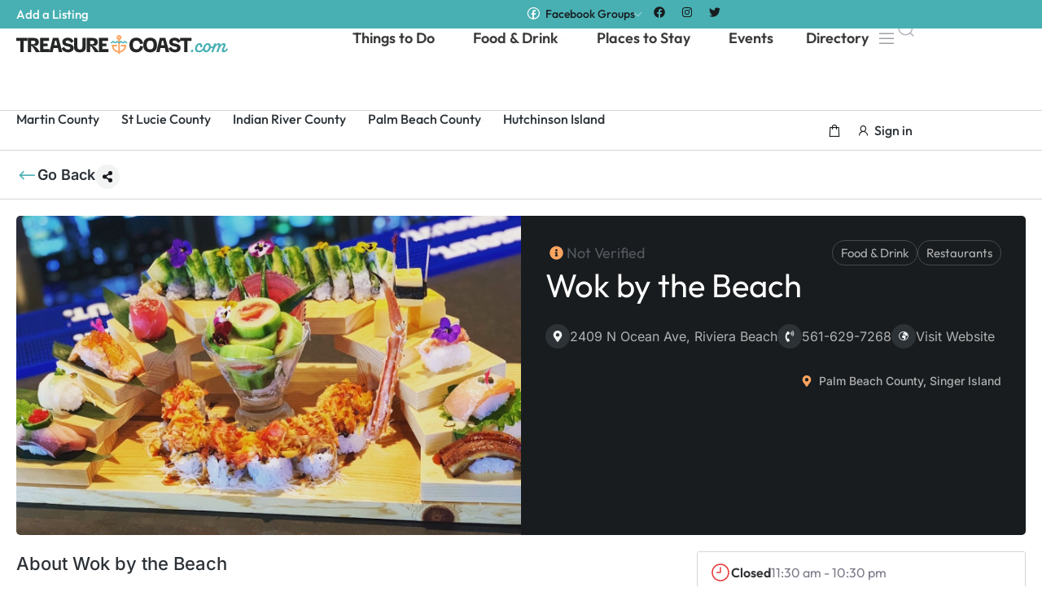

--- FILE ---
content_type: text/html; charset=UTF-8
request_url: https://treasurecoast.com/wok-by-the-beach/
body_size: 30814
content:
<!DOCTYPE html>
<html class="no-js" lang="en-US">
	<head>
		<meta charset="UTF-8">
		<meta name="viewport" content="width=device-width, initial-scale=1.0, maximum-scale=5.0, user-scalable=no" />
		<link rel="profile" href="https://gmpg.org/xfn/11">
		<meta name='robots' content='index, follow, max-image-preview:large, max-snippet:-1, max-video-preview:-1' />

	<!-- This site is optimized with the Yoast SEO plugin v26.7 - https://yoast.com/wordpress/plugins/seo/ -->
	<title>Wok by the Beach - Treasure Coast</title>
	<meta name="description" content="Savor Asian flavors seaside at Wok by the Beach, Singer Island&#039;s culinary gem. Exquisite dishes with an ocean breeze touch." />
	<link rel="canonical" href="https://treasurecoast.com/wok-by-the-beach/" />
	<meta property="og:locale" content="en_US" />
	<meta property="og:type" content="article" />
	<meta property="og:title" content="Wok by the Beach - Treasure Coast" />
	<meta property="og:description" content="Savor Asian flavors seaside at Wok by the Beach, Singer Island&#039;s culinary gem. Exquisite dishes with an ocean breeze touch." />
	<meta property="og:url" content="https://treasurecoast.com/wok-by-the-beach/" />
	<meta property="og:site_name" content="Treasure Coast" />
	<meta property="og:image" content="https://treasurecoast.com/wp-content/uploads/2024/01/Wok-by-the-Beach-Singer-Island-1.jpeg" />
	<meta property="og:image:width" content="1360" />
	<meta property="og:image:height" content="1020" />
	<meta property="og:image:type" content="image/jpeg" />
	<meta name="twitter:card" content="summary_large_image" />
	<meta name="twitter:label1" content="Est. reading time" />
	<meta name="twitter:data1" content="1 minute" />
	<script type="application/ld+json" class="yoast-schema-graph">{"@context":"https://schema.org","@graph":[{"@type":"WebPage","@id":"https://treasurecoast.com/wok-by-the-beach/","url":"https://treasurecoast.com/wok-by-the-beach/","name":"Wok by the Beach - Treasure Coast","isPartOf":{"@id":"https://treasurecoast.com/#website"},"primaryImageOfPage":{"@id":"https://treasurecoast.com/wok-by-the-beach/#primaryimage"},"image":{"@id":"https://treasurecoast.com/wok-by-the-beach/#primaryimage"},"thumbnailUrl":"https://treasurecoast.com/wp-content/uploads/2024/01/Wok-by-the-Beach-Singer-Island-1.jpeg","datePublished":"2024-01-15T10:32:55+00:00","description":"Savor Asian flavors seaside at Wok by the Beach, Singer Island's culinary gem. Exquisite dishes with an ocean breeze touch.","breadcrumb":{"@id":"https://treasurecoast.com/wok-by-the-beach/#breadcrumb"},"inLanguage":"en-US","potentialAction":[{"@type":"ReadAction","target":["https://treasurecoast.com/wok-by-the-beach/"]}]},{"@type":"ImageObject","inLanguage":"en-US","@id":"https://treasurecoast.com/wok-by-the-beach/#primaryimage","url":"https://treasurecoast.com/wp-content/uploads/2024/01/Wok-by-the-Beach-Singer-Island-1.jpeg","contentUrl":"https://treasurecoast.com/wp-content/uploads/2024/01/Wok-by-the-Beach-Singer-Island-1.jpeg","width":1360,"height":1020,"caption":"Wok by the Beach"},{"@type":"BreadcrumbList","@id":"https://treasurecoast.com/wok-by-the-beach/#breadcrumb","itemListElement":[{"@type":"ListItem","position":1,"name":"Home","item":"https://treasurecoast.com/"},{"@type":"ListItem","position":2,"name":"Listings","item":"https://treasurecoast.com/listings/"},{"@type":"ListItem","position":3,"name":"Wok by the Beach"}]},{"@type":"WebSite","@id":"https://treasurecoast.com/#website","url":"https://treasurecoast.com/","name":"Treasure Coast","description":"Insider&#039;s Guide to Florida&#039;s Treasure Coast","publisher":{"@id":"https://treasurecoast.com/#organization"},"potentialAction":[{"@type":"SearchAction","target":{"@type":"EntryPoint","urlTemplate":"https://treasurecoast.com/?s={search_term_string}"},"query-input":{"@type":"PropertyValueSpecification","valueRequired":true,"valueName":"search_term_string"}}],"inLanguage":"en-US"},{"@type":"Organization","@id":"https://treasurecoast.com/#organization","name":"Treasure Coast","url":"https://treasurecoast.com/","logo":{"@type":"ImageObject","inLanguage":"en-US","@id":"https://treasurecoast.com/#/schema/logo/image/","url":"https://treasurecoast.com/wp-content/uploads/2024/01/logo-mail.png","contentUrl":"https://treasurecoast.com/wp-content/uploads/2024/01/logo-mail.png","width":1035,"height":96,"caption":"Treasure Coast"},"image":{"@id":"https://treasurecoast.com/#/schema/logo/image/"}}]}</script>
	<!-- / Yoast SEO plugin. -->


<link rel='dns-prefetch' href='//static.elfsight.com' />
<link rel='dns-prefetch' href='//maps.googleapis.com' />
<link rel='dns-prefetch' href='//www.googletagmanager.com' />
<link rel='dns-prefetch' href='//pagead2.googlesyndication.com' />
<link rel="alternate" title="oEmbed (JSON)" type="application/json+oembed" href="https://treasurecoast.com/wp-json/oembed/1.0/embed?url=https%3A%2F%2Ftreasurecoast.com%2Fwok-by-the-beach%2F" />
<link rel="alternate" title="oEmbed (XML)" type="text/xml+oembed" href="https://treasurecoast.com/wp-json/oembed/1.0/embed?url=https%3A%2F%2Ftreasurecoast.com%2Fwok-by-the-beach%2F&#038;format=xml" />
<link rel="stylesheet" type="text/css" href="https://use.typekit.net/wba6enf.css"><style id='wp-img-auto-sizes-contain-inline-css' type='text/css'>
img:is([sizes=auto i],[sizes^="auto," i]){contain-intrinsic-size:3000px 1500px}
/*# sourceURL=wp-img-auto-sizes-contain-inline-css */
</style>
<link rel='stylesheet' id='ea4v:commons.css-css' href='https://treasurecoast.com/wp-content/plugins/essential-addons-for-voxel/assets/dist/commons.css?ver=1768652315' type='text/css' media='all' />
<link rel='preload stylesheet' as='style' onload="this.onload=null;this.rel='stylesheet'" id='wp-block-library-css' href='https://treasurecoast.com/wp-includes/css/dist/block-library/style.min.css?ver=6.9' type='text/css' media='all' />
<style id='global-styles-inline-css' type='text/css'>
:root{--wp--preset--aspect-ratio--square: 1;--wp--preset--aspect-ratio--4-3: 4/3;--wp--preset--aspect-ratio--3-4: 3/4;--wp--preset--aspect-ratio--3-2: 3/2;--wp--preset--aspect-ratio--2-3: 2/3;--wp--preset--aspect-ratio--16-9: 16/9;--wp--preset--aspect-ratio--9-16: 9/16;--wp--preset--color--black: #000000;--wp--preset--color--cyan-bluish-gray: #abb8c3;--wp--preset--color--white: #ffffff;--wp--preset--color--pale-pink: #f78da7;--wp--preset--color--vivid-red: #cf2e2e;--wp--preset--color--luminous-vivid-orange: #ff6900;--wp--preset--color--luminous-vivid-amber: #fcb900;--wp--preset--color--light-green-cyan: #7bdcb5;--wp--preset--color--vivid-green-cyan: #00d084;--wp--preset--color--pale-cyan-blue: #8ed1fc;--wp--preset--color--vivid-cyan-blue: #0693e3;--wp--preset--color--vivid-purple: #9b51e0;--wp--preset--gradient--vivid-cyan-blue-to-vivid-purple: linear-gradient(135deg,rgb(6,147,227) 0%,rgb(155,81,224) 100%);--wp--preset--gradient--light-green-cyan-to-vivid-green-cyan: linear-gradient(135deg,rgb(122,220,180) 0%,rgb(0,208,130) 100%);--wp--preset--gradient--luminous-vivid-amber-to-luminous-vivid-orange: linear-gradient(135deg,rgb(252,185,0) 0%,rgb(255,105,0) 100%);--wp--preset--gradient--luminous-vivid-orange-to-vivid-red: linear-gradient(135deg,rgb(255,105,0) 0%,rgb(207,46,46) 100%);--wp--preset--gradient--very-light-gray-to-cyan-bluish-gray: linear-gradient(135deg,rgb(238,238,238) 0%,rgb(169,184,195) 100%);--wp--preset--gradient--cool-to-warm-spectrum: linear-gradient(135deg,rgb(74,234,220) 0%,rgb(151,120,209) 20%,rgb(207,42,186) 40%,rgb(238,44,130) 60%,rgb(251,105,98) 80%,rgb(254,248,76) 100%);--wp--preset--gradient--blush-light-purple: linear-gradient(135deg,rgb(255,206,236) 0%,rgb(152,150,240) 100%);--wp--preset--gradient--blush-bordeaux: linear-gradient(135deg,rgb(254,205,165) 0%,rgb(254,45,45) 50%,rgb(107,0,62) 100%);--wp--preset--gradient--luminous-dusk: linear-gradient(135deg,rgb(255,203,112) 0%,rgb(199,81,192) 50%,rgb(65,88,208) 100%);--wp--preset--gradient--pale-ocean: linear-gradient(135deg,rgb(255,245,203) 0%,rgb(182,227,212) 50%,rgb(51,167,181) 100%);--wp--preset--gradient--electric-grass: linear-gradient(135deg,rgb(202,248,128) 0%,rgb(113,206,126) 100%);--wp--preset--gradient--midnight: linear-gradient(135deg,rgb(2,3,129) 0%,rgb(40,116,252) 100%);--wp--preset--font-size--small: 13px;--wp--preset--font-size--medium: 20px;--wp--preset--font-size--large: 36px;--wp--preset--font-size--x-large: 42px;--wp--preset--spacing--20: 0.44rem;--wp--preset--spacing--30: 0.67rem;--wp--preset--spacing--40: 1rem;--wp--preset--spacing--50: 1.5rem;--wp--preset--spacing--60: 2.25rem;--wp--preset--spacing--70: 3.38rem;--wp--preset--spacing--80: 5.06rem;--wp--preset--shadow--natural: 6px 6px 9px rgba(0, 0, 0, 0.2);--wp--preset--shadow--deep: 12px 12px 50px rgba(0, 0, 0, 0.4);--wp--preset--shadow--sharp: 6px 6px 0px rgba(0, 0, 0, 0.2);--wp--preset--shadow--outlined: 6px 6px 0px -3px rgb(255, 255, 255), 6px 6px rgb(0, 0, 0);--wp--preset--shadow--crisp: 6px 6px 0px rgb(0, 0, 0);}:where(.is-layout-flex){gap: 0.5em;}:where(.is-layout-grid){gap: 0.5em;}body .is-layout-flex{display: flex;}.is-layout-flex{flex-wrap: wrap;align-items: center;}.is-layout-flex > :is(*, div){margin: 0;}body .is-layout-grid{display: grid;}.is-layout-grid > :is(*, div){margin: 0;}:where(.wp-block-columns.is-layout-flex){gap: 2em;}:where(.wp-block-columns.is-layout-grid){gap: 2em;}:where(.wp-block-post-template.is-layout-flex){gap: 1.25em;}:where(.wp-block-post-template.is-layout-grid){gap: 1.25em;}.has-black-color{color: var(--wp--preset--color--black) !important;}.has-cyan-bluish-gray-color{color: var(--wp--preset--color--cyan-bluish-gray) !important;}.has-white-color{color: var(--wp--preset--color--white) !important;}.has-pale-pink-color{color: var(--wp--preset--color--pale-pink) !important;}.has-vivid-red-color{color: var(--wp--preset--color--vivid-red) !important;}.has-luminous-vivid-orange-color{color: var(--wp--preset--color--luminous-vivid-orange) !important;}.has-luminous-vivid-amber-color{color: var(--wp--preset--color--luminous-vivid-amber) !important;}.has-light-green-cyan-color{color: var(--wp--preset--color--light-green-cyan) !important;}.has-vivid-green-cyan-color{color: var(--wp--preset--color--vivid-green-cyan) !important;}.has-pale-cyan-blue-color{color: var(--wp--preset--color--pale-cyan-blue) !important;}.has-vivid-cyan-blue-color{color: var(--wp--preset--color--vivid-cyan-blue) !important;}.has-vivid-purple-color{color: var(--wp--preset--color--vivid-purple) !important;}.has-black-background-color{background-color: var(--wp--preset--color--black) !important;}.has-cyan-bluish-gray-background-color{background-color: var(--wp--preset--color--cyan-bluish-gray) !important;}.has-white-background-color{background-color: var(--wp--preset--color--white) !important;}.has-pale-pink-background-color{background-color: var(--wp--preset--color--pale-pink) !important;}.has-vivid-red-background-color{background-color: var(--wp--preset--color--vivid-red) !important;}.has-luminous-vivid-orange-background-color{background-color: var(--wp--preset--color--luminous-vivid-orange) !important;}.has-luminous-vivid-amber-background-color{background-color: var(--wp--preset--color--luminous-vivid-amber) !important;}.has-light-green-cyan-background-color{background-color: var(--wp--preset--color--light-green-cyan) !important;}.has-vivid-green-cyan-background-color{background-color: var(--wp--preset--color--vivid-green-cyan) !important;}.has-pale-cyan-blue-background-color{background-color: var(--wp--preset--color--pale-cyan-blue) !important;}.has-vivid-cyan-blue-background-color{background-color: var(--wp--preset--color--vivid-cyan-blue) !important;}.has-vivid-purple-background-color{background-color: var(--wp--preset--color--vivid-purple) !important;}.has-black-border-color{border-color: var(--wp--preset--color--black) !important;}.has-cyan-bluish-gray-border-color{border-color: var(--wp--preset--color--cyan-bluish-gray) !important;}.has-white-border-color{border-color: var(--wp--preset--color--white) !important;}.has-pale-pink-border-color{border-color: var(--wp--preset--color--pale-pink) !important;}.has-vivid-red-border-color{border-color: var(--wp--preset--color--vivid-red) !important;}.has-luminous-vivid-orange-border-color{border-color: var(--wp--preset--color--luminous-vivid-orange) !important;}.has-luminous-vivid-amber-border-color{border-color: var(--wp--preset--color--luminous-vivid-amber) !important;}.has-light-green-cyan-border-color{border-color: var(--wp--preset--color--light-green-cyan) !important;}.has-vivid-green-cyan-border-color{border-color: var(--wp--preset--color--vivid-green-cyan) !important;}.has-pale-cyan-blue-border-color{border-color: var(--wp--preset--color--pale-cyan-blue) !important;}.has-vivid-cyan-blue-border-color{border-color: var(--wp--preset--color--vivid-cyan-blue) !important;}.has-vivid-purple-border-color{border-color: var(--wp--preset--color--vivid-purple) !important;}.has-vivid-cyan-blue-to-vivid-purple-gradient-background{background: var(--wp--preset--gradient--vivid-cyan-blue-to-vivid-purple) !important;}.has-light-green-cyan-to-vivid-green-cyan-gradient-background{background: var(--wp--preset--gradient--light-green-cyan-to-vivid-green-cyan) !important;}.has-luminous-vivid-amber-to-luminous-vivid-orange-gradient-background{background: var(--wp--preset--gradient--luminous-vivid-amber-to-luminous-vivid-orange) !important;}.has-luminous-vivid-orange-to-vivid-red-gradient-background{background: var(--wp--preset--gradient--luminous-vivid-orange-to-vivid-red) !important;}.has-very-light-gray-to-cyan-bluish-gray-gradient-background{background: var(--wp--preset--gradient--very-light-gray-to-cyan-bluish-gray) !important;}.has-cool-to-warm-spectrum-gradient-background{background: var(--wp--preset--gradient--cool-to-warm-spectrum) !important;}.has-blush-light-purple-gradient-background{background: var(--wp--preset--gradient--blush-light-purple) !important;}.has-blush-bordeaux-gradient-background{background: var(--wp--preset--gradient--blush-bordeaux) !important;}.has-luminous-dusk-gradient-background{background: var(--wp--preset--gradient--luminous-dusk) !important;}.has-pale-ocean-gradient-background{background: var(--wp--preset--gradient--pale-ocean) !important;}.has-electric-grass-gradient-background{background: var(--wp--preset--gradient--electric-grass) !important;}.has-midnight-gradient-background{background: var(--wp--preset--gradient--midnight) !important;}.has-small-font-size{font-size: var(--wp--preset--font-size--small) !important;}.has-medium-font-size{font-size: var(--wp--preset--font-size--medium) !important;}.has-large-font-size{font-size: var(--wp--preset--font-size--large) !important;}.has-x-large-font-size{font-size: var(--wp--preset--font-size--x-large) !important;}
/*# sourceURL=global-styles-inline-css */
</style>

<link rel='stylesheet' id='elfsight-iconfont-css' href='https://treasurecoast.com/wp-content/plugins/elfsight-addons-for-elementor/iconfont/style.css?ver=6.9' type='text/css' media='all' />
<link rel='stylesheet' id='vx:commons.css-css' href='https://treasurecoast.com/wp-content/themes/voxel/assets/dist/commons.css?ver=1.5.1.3-custom.1' type='text/css' media='all' />
<link rel='stylesheet' id='elementor-frontend-css' href='https://treasurecoast.com/wp-content/uploads/elementor/css/custom-frontend.min.css?ver=1753180477' type='text/css' media='all' />
<link rel='stylesheet' id='elementor-icons-css' href='https://treasurecoast.com/wp-content/plugins/elementor/assets/lib/eicons/css/elementor-icons.min.css?ver=5.43.0' type='text/css' media='all' />
<link rel='stylesheet' id='widget-floating-bars-base-css' href='https://treasurecoast.com/wp-content/uploads/elementor/css/custom-widget-floating-bars-base.min.css?ver=1753180477' type='text/css' media='all' />
<link rel='stylesheet' id='elementor-post-87-css' href='https://treasurecoast.com/wp-content/uploads/elementor/css/post-87.css?ver=1753180478' type='text/css' media='all' />
<link rel='stylesheet' id='elementor-post-114875-css' href='https://treasurecoast.com/wp-content/uploads/elementor/css/post-114875.css?ver=1765107085' type='text/css' media='all' />
<link rel='stylesheet' id='vx:action.css-css' href='https://treasurecoast.com/wp-content/themes/voxel/assets/dist/action.css?ver=1.5.1.3-custom.1' type='text/css' media='all' />
<link rel='stylesheet' id='widget-heading-css' href='https://treasurecoast.com/wp-content/plugins/elementor/assets/css/widget-heading.min.css?ver=3.30.2' type='text/css' media='all' />
<link rel='stylesheet' id='widget-icon-list-css' href='https://treasurecoast.com/wp-content/uploads/elementor/css/custom-widget-icon-list.min.css?ver=1753180477' type='text/css' media='all' />
<link rel='stylesheet' id='widget-divider-css' href='https://treasurecoast.com/wp-content/plugins/elementor/assets/css/widget-divider.min.css?ver=3.30.2' type='text/css' media='all' />
<link rel='stylesheet' id='vx:map.css-css' href='https://treasurecoast.com/wp-content/themes/voxel/assets/dist/map.css?ver=1.5.1.3-custom.1' type='text/css' media='all' />
<link rel='stylesheet' id='vx:gallery.css-css' href='https://treasurecoast.com/wp-content/themes/voxel/assets/dist/gallery.css?ver=1.5.1.3-custom.1' type='text/css' media='all' />
<link rel='preload stylesheet' as='style' onload="this.onload=null;this.rel='stylesheet'" id='swiper-css' href='https://treasurecoast.com/wp-content/plugins/elementor/assets/lib/swiper/v8/css/swiper.min.css?ver=8.4.5' type='text/css' media='all' />
<link rel='stylesheet' id='e-swiper-css' href='https://treasurecoast.com/wp-content/plugins/elementor/assets/css/conditionals/e-swiper.min.css?ver=3.30.2' type='text/css' media='all' />
<link rel='stylesheet' id='widget-video-css' href='https://treasurecoast.com/wp-content/plugins/elementor/assets/css/widget-video.min.css?ver=3.30.2' type='text/css' media='all' />
<link rel='stylesheet' id='widget-spacer-css' href='https://treasurecoast.com/wp-content/plugins/elementor/assets/css/widget-spacer.min.css?ver=3.30.2' type='text/css' media='all' />
<link rel='stylesheet' id='widget-nested-accordion-css' href='https://treasurecoast.com/wp-content/plugins/elementor/assets/css/widget-nested-accordion.min.css?ver=3.30.2' type='text/css' media='all' />
<link rel='stylesheet' id='vx:work-hours.css-css' href='https://treasurecoast.com/wp-content/themes/voxel/assets/dist/work-hours.css?ver=1.5.1.3-custom.1' type='text/css' media='all' />
<link rel='stylesheet' id='widget-form-css' href='https://treasurecoast.com/wp-content/plugins/elementor-pro/assets/css/widget-form.min.css?ver=3.27.1' type='text/css' media='all' />
<link rel='stylesheet' id='e-sticky-css' href='https://treasurecoast.com/wp-content/plugins/elementor-pro/assets/css/modules/sticky.min.css?ver=3.27.1' type='text/css' media='all' />
<link rel='stylesheet' id='vx:forms.css-css' href='https://treasurecoast.com/wp-content/themes/voxel/assets/dist/forms.css?ver=1.5.1.3-custom.1' type='text/css' media='all' />
<link rel='preload stylesheet' as='style' onload="this.onload=null;this.rel='stylesheet'" id='vx:product-form.css-css' href='https://treasurecoast.com/wp-content/themes/voxel/assets/dist/product-form.css?ver=1.5.1.3-custom.1' type='text/css' media='all' />
<link rel='stylesheet' id='vx:post-feed.css-css' href='https://treasurecoast.com/wp-content/themes/voxel/assets/dist/post-feed.css?ver=1.5.1.3-custom.1' type='text/css' media='all' />
<link rel='stylesheet' id='elementor-post-22-css' href='https://treasurecoast.com/wp-content/uploads/elementor/css/post-22.css?ver=1753180478' type='text/css' media='all' />
<link rel='stylesheet' id='elementor-gf-local-outfit-css' href='https://treasurecoast.com/wp-content/uploads/elementor/google-fonts/css/outfit.css?ver=1753180479' type='text/css' media='all' />
<link rel='stylesheet' id='elementor-gf-local-inter-css' href='https://treasurecoast.com/wp-content/uploads/elementor/google-fonts/css/inter.css?ver=1753180482' type='text/css' media='all' />
<link rel='stylesheet' id='elementor-gf-local-gabarito-css' href='https://treasurecoast.com/wp-content/uploads/elementor/google-fonts/css/gabarito.css?ver=1753180483' type='text/css' media='all' />
<link rel='stylesheet' id='elementor-icons-la-solid-css' href='https://treasurecoast.com/wp-content/themes/voxel/assets/icons/line-awesome/line-awesome.css?ver=1.3.0' type='text/css' media='all' />
<link rel='stylesheet' id='elementor-icons-shared-0-css' href='https://treasurecoast.com/wp-content/plugins/elementor/assets/lib/font-awesome/css/fontawesome.min.css?ver=5.15.3' type='text/css' media='all' />
<link rel='stylesheet' id='elementor-icons-fa-solid-css' href='https://treasurecoast.com/wp-content/plugins/elementor/assets/lib/font-awesome/css/solid.min.css?ver=5.15.3' type='text/css' media='all' />
<link rel='stylesheet' id='elementor-icons-fa-regular-css' href='https://treasurecoast.com/wp-content/plugins/elementor/assets/lib/font-awesome/css/regular.min.css?ver=5.15.3' type='text/css' media='all' />
<link rel='stylesheet' id='elementor-icons-la-regular-css' href='https://treasurecoast.com/wp-content/themes/voxel/assets/icons/line-awesome/line-awesome.css?ver=1.3.0' type='text/css' media='all' />
<script type="text/javascript" src="https://treasurecoast.com/wp-includes/js/jquery/jquery.min.js?ver=3.7.1" id="jquery-core-js"></script>

<!-- Google tag (gtag.js) snippet added by Site Kit -->
<!-- Google Analytics snippet added by Site Kit -->
<script type="text/javascript" src="https://www.googletagmanager.com/gtag/js?id=GT-WRC3QQ8" id="google_gtagjs-js" async></script>
<script type="text/javascript" id="google_gtagjs-js-after">
/* <![CDATA[ */
window.dataLayer = window.dataLayer || [];function gtag(){dataLayer.push(arguments);}
gtag("set","linker",{"domains":["treasurecoast.com"]});
gtag("js", new Date());
gtag("set", "developer_id.dZTNiMT", true);
gtag("config", "GT-WRC3QQ8");
//# sourceURL=google_gtagjs-js-after
/* ]]> */
</script>
<link rel="https://api.w.org/" href="https://treasurecoast.com/wp-json/" /><link rel="EditURI" type="application/rsd+xml" title="RSD" href="https://treasurecoast.com/xmlrpc.php?rsd" />
<meta name="generator" content="WordPress 6.9" />
<link rel='shortlink' href='https://treasurecoast.com/?p=110136' />
<meta name="generator" content="Site Kit by Google 1.170.0" /><script type="text/javascript">var Voxel_Config = {"ajax_url":"https:\/\/treasurecoast.com\/?vx=1","is_logged_in":false,"current_user_id":0,"login_url":"https:\/\/treasurecoast.com\/login-registration\/","register_url":"https:\/\/treasurecoast.com\/login-registration\/?register","is_rtl":false,"l10n":{"ajaxError":"There was a problem. Please try again.","confirmAction":"Are you sure you want to proceed with this action?","accountRequired":"An account is required to perform this action","login":"Log in","register":"Register","yes":"Yes","no":"No","copied":"Copied to clipboard","positionFail":"Could not determine your location.","addressFail":"Could not determine your address.","view_cart":"View cart","added_to_cart":"Your product has been added to cart.","months":["January","February","March","April","May","June","July","August","September","October","November","December"],"weekdays":["Sunday","Monday","Tuesday","Wednesday","Thursday","Friday","Saturday"],"weekdaysShort":["Sun","Mon","Tue","Wed","Thu","Fri","Sat"]},"locale":"en_US","currency":"USD","maps":{"provider":"google_maps","default_lat":42.5,"default_lng":21},"google_maps":{"skin":null,"mapTypeId":"roadmap","mapTypeControl":false,"streetViewControl":false,"handle":"vx:google-maps.js-js"}};</script><style type="text/css">
	@media screen and (max-width: 767px) { .vx-hidden-mobile { display: none !important; } }
	@media screen and (min-width: 768px) and (max-width: 1024px) { .vx-hidden-tablet { display: none !important; } }
	@media screen and (min-width: 1025px) { .vx-hidden-desktop { display: none !important; } }
</style>
<!-- Google AdSense meta tags added by Site Kit -->
<meta name="google-adsense-platform-account" content="ca-host-pub-2644536267352236">
<meta name="google-adsense-platform-domain" content="sitekit.withgoogle.com">
<!-- End Google AdSense meta tags added by Site Kit -->
<meta name="generator" content="Elementor 3.30.2; features: e_font_icon_svg, additional_custom_breakpoints; settings: css_print_method-external, google_font-enabled, font_display-swap">
        <script src="https://cdn.onesignal.com/sdks/web/v16/OneSignalSDK.page.js" defer></script>
        <script>
            window.OneSignalDeferred = window.OneSignalDeferred || [];
            OneSignalDeferred.push(async function (OneSignal) {
                await OneSignal.init({
                    appId: "7d21b162-8e22-436d-9134-7fb55a63ff14",
                    serviceWorkerOverrideForTypical: true,
                    path: "https://treasurecoast.com/wp-content/plugins/onesignal-free-web-push-notifications/sdk_files/",
                    serviceWorkerParam: { scope: "/wp-content/plugins/onesignal-free-web-push-notifications/sdk_files/push/onesignal/" },
                    serviceWorkerPath: "OneSignalSDKWorker.js",
                });
                            });
            // TO DO: move this to a separate file
            navigator.serviceWorker.getRegistrations().then((registrations) => {
                // Iterate through all registered service workers
                registrations.forEach((registration) => {
                    // Check the script URL to identify the specific service worker
                    if (registration.active && registration.active.scriptURL.includes('OneSignalSDKWorker.js.php')) {
                        // Unregister the service worker
                        registration.unregister().then((success) => {
                            if (success) {
                                console.log('Successfully unregistered:', registration.active.scriptURL);
                            } else {
                                console.log('Failed to unregister:', registration.active.scriptURL);
                            }
                        });
                    }
                });
            }).catch((error) => {
                console.error('Error fetching service worker registrations:', error);
            });
        </script>
        			<style>
				.e-con.e-parent:nth-of-type(n+4):not(.e-lazyloaded):not(.e-no-lazyload),
				.e-con.e-parent:nth-of-type(n+4):not(.e-lazyloaded):not(.e-no-lazyload) * {
					background-image: none !important;
				}
				@media screen and (max-height: 1024px) {
					.e-con.e-parent:nth-of-type(n+3):not(.e-lazyloaded):not(.e-no-lazyload),
					.e-con.e-parent:nth-of-type(n+3):not(.e-lazyloaded):not(.e-no-lazyload) * {
						background-image: none !important;
					}
				}
				@media screen and (max-height: 640px) {
					.e-con.e-parent:nth-of-type(n+2):not(.e-lazyloaded):not(.e-no-lazyload),
					.e-con.e-parent:nth-of-type(n+2):not(.e-lazyloaded):not(.e-no-lazyload) * {
						background-image: none !important;
					}
				}
			</style>
			
<!-- Google AdSense snippet added by Site Kit -->
<script type="text/javascript" async="async" src="https://pagead2.googlesyndication.com/pagead/js/adsbygoogle.js?client=ca-pub-1254714959934037&amp;host=ca-host-pub-2644536267352236" crossorigin="anonymous"></script>

<!-- End Google AdSense snippet added by Site Kit -->
<link rel="icon" href="https://treasurecoast.com/wp-content/uploads/2025/03/cropped-pirate-circle-patch-32x32.png" sizes="32x32" />
<link rel="icon" href="https://treasurecoast.com/wp-content/uploads/2025/03/cropped-pirate-circle-patch-192x192.png" sizes="192x192" />
<link rel="apple-touch-icon" href="https://treasurecoast.com/wp-content/uploads/2025/03/cropped-pirate-circle-patch-180x180.png" />
<meta name="msapplication-TileImage" content="https://treasurecoast.com/wp-content/uploads/2025/03/cropped-pirate-circle-patch-270x270.png" />
		<style type="text/css" id="wp-custom-css">
			.alignright {
  float: right;
  margin-left: 1rem;
}

.alignleft {
  float: left;
  margin-right: 1rem;
}

.aligncenter {
  clear: both;
  display: block;
  margin-inline: auto;
}

.alignwide {
  margin-inline: -80px;
}

.alignfull {
  margin-inline: calc(50% - 50vw);
  max-width: 100vw;
  width: 100vw;
}
.alignfull img {
  width: 100vw;
}

.wp-caption {
  margin-block-end: 1.25rem;
  max-width: 100%;
}
.wp-caption.alignleft {
  margin: 5px 20px 20px 0;
}
.wp-caption.alignright {
  margin: 5px 0 20px 20px;
}
.wp-caption img {
  display: block;
  margin-inline: auto;
}

.wp-caption-text {
  margin: 0;
}		</style>
			<link rel='preload stylesheet' as='style' onload="this.onload=null;this.rel='stylesheet'" id='vx:popup-kit.css-css' href='https://treasurecoast.com/wp-content/themes/voxel/assets/dist/popup-kit.css?ver=1.5.1.3-custom.1' type='text/css' media='all' />
<link rel='preload stylesheet' as='style' onload="this.onload=null;this.rel='stylesheet'" id='elementor-post-1018-css' href='https://treasurecoast.com/wp-content/uploads/elementor/css/post-1018.css?ver=1753180483' type='text/css' media='all' />
<link rel='stylesheet' id='elementor-post-1787-css' href='https://treasurecoast.com/wp-content/uploads/elementor/css/post-1787.css?ver=1753180483' type='text/css' media='all' />
<link rel='stylesheet' id='e-animation-fadeIn-css' href='https://treasurecoast.com/wp-content/plugins/elementor/assets/lib/animations/styles/fadeIn.min.css?ver=3.30.2' type='text/css' media='all' />
<link rel='stylesheet' id='e-popup-css' href='https://treasurecoast.com/wp-content/plugins/elementor-pro/assets/css/conditionals/popup.min.css?ver=3.27.1' type='text/css' media='all' />
<link rel='stylesheet' id='elementor-icons-fa-brands-css' href='https://treasurecoast.com/wp-content/plugins/elementor/assets/lib/font-awesome/css/brands.min.css?ver=5.15.3' type='text/css' media='all' />
<link rel='stylesheet' id='elementor-icons-la-brands-css' href='https://treasurecoast.com/wp-content/themes/voxel/assets/icons/line-awesome/line-awesome.css?ver=1.3.0' type='text/css' media='all' />
</head>
	<body class="wp-singular listings-template-default single single-listings postid-110136 wp-custom-logo wp-theme-voxel elementor-default elementor-kit-87 elementor-page-22">		<script type="text/html" id="voxel-popup-template">
	<div class="elementor vx-popup" :class="'elementor-'+$root.post_id">
		<div class="ts-popup-root elementor-element" :class="'elementor-element-'+$root.widget_id+'-wrap'" v-cloak>
			<div class="ts-form elementor-element" :class="'elementor-element-'+$root.widget_id" :style="styles" ref="popup">
				<div class="ts-field-popup-container">
					<div class="ts-field-popup triggers-blur" ref="popup-box">
						<div class="ts-popup-content-wrapper min-scroll">
							<slot></slot>
						</div>
						<slot name="controller">
							<div class="ts-popup-controller" :class="controllerClass" v-if="showSave || showClear">
								<ul class="flexify simplify-ul">
									<li class="flexify ts-popup-close">
										<a @click.prevent="$emit('blur')" href="#" class="ts-icon-btn" role="button">
											<svg width="80" height="80" viewBox="0 0 24 24" xmlns="http://www.w3.org/2000/svg" transform="rotate(0 0 0)"><path d="M6.21967 7.28033C5.92678 6.98744 5.92678 6.51256 6.21967 6.21967C6.51256 5.92678 6.98744 5.92678 7.28033 6.21967L11.999 10.9384L16.7176 6.2198C17.0105 5.92691 17.4854 5.92691 17.7782 6.2198C18.0711 6.51269 18.0711 6.98757 17.7782 7.28046L13.0597 11.999L17.7782 16.7176C18.0711 17.0105 18.0711 17.4854 17.7782 17.7782C17.4854 18.0711 17.0105 18.0711 16.7176 17.7782L11.999 13.0597L7.28033 17.7784C6.98744 18.0713 6.51256 18.0713 6.21967 17.7784C5.92678 17.4855 5.92678 17.0106 6.21967 16.7177L10.9384 11.999L6.21967 7.28033Z"/></svg>										</a>
									</li>

									<li class="flexify hide-d" @click.prevent="$emit('clear')">
										<a v-if="showClear && showClearMobile" href="#" class="ts-icon-btn">
											<!-- {{ clearLabel || 'Clear' }} -->
											<svg width="80" height="80" viewBox="0 0 25 24" xmlns="http://www.w3.org/2000/svg" transform="rotate(0 0 0)"><path d="M3.13644 9.54175C3.02923 9.94185 3.26667 10.3531 3.66676 10.4603C4.06687 10.5675 4.47812 10.3301 4.58533 9.92998C5.04109 8.22904 6.04538 6.72602 7.44243 5.65403C8.83948 4.58203 10.5512 4.00098 12.3122 4.00098C14.0731 4.00098 15.7848 4.58203 17.1819 5.65403C18.3999 6.58866 19.3194 7.85095 19.8371 9.28639L18.162 8.34314C17.801 8.1399 17.3437 8.26774 17.1405 8.62867C16.9372 8.98959 17.0651 9.44694 17.426 9.65017L20.5067 11.3849C20.68 11.4825 20.885 11.5072 21.0766 11.4537C21.2682 11.4001 21.4306 11.2727 21.5282 11.0993L23.2629 8.01828C23.4661 7.65734 23.3382 7.2 22.9773 6.99679C22.6163 6.79358 22.159 6.92145 21.9558 7.28239L21.195 8.63372C20.5715 6.98861 19.5007 5.54258 18.095 4.464C16.436 3.19099 14.4033 2.50098 12.3122 2.50098C10.221 2.50098 8.1883 3.19099 6.52928 4.464C4.87027 5.737 3.67766 7.52186 3.13644 9.54175Z"/><path d="M21.4906 14.4582C21.5978 14.0581 21.3604 13.6469 20.9603 13.5397C20.5602 13.4325 20.1489 13.6699 20.0417 14.07C19.5859 15.7709 18.5816 17.274 17.1846 18.346C15.7875 19.418 14.0758 19.999 12.3149 19.999C10.5539 19.999 8.84219 19.418 7.44514 18.346C6.2292 17.4129 5.31079 16.1534 4.79261 14.721L6.45529 15.6573C6.81622 15.8605 7.27356 15.7327 7.47679 15.3718C7.68003 15.0108 7.55219 14.5535 7.19127 14.3502L4.11056 12.6155C3.93723 12.5179 3.73222 12.4932 3.54065 12.5467C3.34907 12.6003 3.18662 12.7278 3.08903 12.9011L1.3544 15.9821C1.15119 16.3431 1.27906 16.8004 1.64 17.0036C2.00094 17.2068 2.45828 17.079 2.66149 16.718L3.42822 15.3562C4.05115 17.0054 5.12348 18.4552 6.532 19.536C8.19102 20.809 10.2237 21.499 12.3149 21.499C14.406 21.499 16.4387 20.809 18.0977 19.536C19.7568 18.263 20.9494 16.4781 21.4906 14.4582Z"/></svg>										</a>
									</li>
									<li class="flexify hide-m" @click.prevent="$emit('clear')">
										<a v-if="showClear" href="#" class="ts-btn ts-btn-1">
											{{ clearLabel || "Clear" }}
										</a>
									</li>
									<slot name="custom-actions"></slot>
									<li class="flexify">
										<a v-if="showSave" href="#" class="ts-btn ts-btn-2" @click.prevent="$emit('save')">
											{{ saveLabel || "Save" }}
											<div class="ts-loader-wrapper">
												<span class="ts-loader"></span>
											</div>
										</a>
									</li>

								</ul>
							</div>
							<div v-else-if="showClose" class="ts-popup-controller hide-d" :class="controllerClass">
								<ul class="flexify simplify-ul">
									<li class="flexify ts-popup-close">
										<a @click.prevent="$emit('blur')" href="#" class="ts-icon-btn" role="button">
											<svg width="80" height="80" viewBox="0 0 24 24" xmlns="http://www.w3.org/2000/svg" transform="rotate(0 0 0)"><path d="M6.21967 7.28033C5.92678 6.98744 5.92678 6.51256 6.21967 6.21967C6.51256 5.92678 6.98744 5.92678 7.28033 6.21967L11.999 10.9384L16.7176 6.2198C17.0105 5.92691 17.4854 5.92691 17.7782 6.2198C18.0711 6.51269 18.0711 6.98757 17.7782 7.28046L13.0597 11.999L17.7782 16.7176C18.0711 17.0105 18.0711 17.4854 17.7782 17.7782C17.4854 18.0711 17.0105 18.0711 16.7176 17.7782L11.999 13.0597L7.28033 17.7784C6.98744 18.0713 6.51256 18.0713 6.21967 17.7784C5.92678 17.4855 5.92678 17.0106 6.21967 16.7177L10.9384 11.999L6.21967 7.28033Z"/></svg>										</a>
									</li>
								</ul>
							</div>
						</slot>
					</div>
				</div>
			</div>
		</div>
	</div>
</script>
		<script type="text/html" id="voxel-form-group-template">
	<component :is="tag" :class="{'ts-form-group': defaultClass}">
		<slot name="trigger"></slot>
		<teleport to="body">
			<transition name="form-popup">
				<form-popup
					ref="popup"
					v-if="$root.activePopup === popupKey"
					:class="wrapperClass"
					:controller-class="controllerClass"
					:target="popupTarget"
					:show-save="showSave"
					:show-clear="showClear"
					:show-clear-mobile="showClearMobile"
					:show-close="showClose"
					:save-label="saveLabel"
					:clear-label="clearLabel"
					:prevent-blur="preventBlur"
					@blur="onPopupBlur"
					@save="$emit('save', this);"
					@clear="$emit('clear', this);"
				>
					<slot name="popup"></slot>
					<template #controller>
						<slot name="controller"></slot>
					</template>
					<template #custom-actions>
						<slot name="custom-actions"></slot>
					</template>
				</form-popup>
			</transition>
		</teleport>
	</component>
</script>
<link rel='stylesheet' id='elementor-post-528-css' href='https://treasurecoast.com/wp-content/uploads/elementor/css/post-528.css?ver=1753180482' type='text/css' media='all' />
<link rel='stylesheet' id='widget-social-icons-css' href='https://treasurecoast.com/wp-content/plugins/elementor/assets/css/widget-social-icons.min.css?ver=3.30.2' type='text/css' media='all' />
<link rel='stylesheet' id='e-apple-webkit-css' href='https://treasurecoast.com/wp-content/uploads/elementor/css/custom-apple-webkit.min.css?ver=1753180477' type='text/css' media='all' />
<link rel='stylesheet' id='widget-image-css' href='https://treasurecoast.com/wp-content/plugins/elementor/assets/css/widget-image.min.css?ver=3.30.2' type='text/css' media='all' />
		<div data-elementor-type="page" data-elementor-id="528" class="elementor elementor-528" data-elementor-post-type="elementor_library">
				<div class="elementor-element elementor-element-35e08180 e-flex e-con-boxed e-con e-parent" data-id="35e08180" data-element_type="container" data-settings="{&quot;background_background&quot;:&quot;classic&quot;,&quot;sticky&quot;:&quot;top&quot;,&quot;sticky_on&quot;:[&quot;tablet&quot;,&quot;mobile&quot;,&quot;desktop&quot;,&quot;laptop&quot;],&quot;sticky_offset&quot;:0,&quot;sticky_effects_offset&quot;:0,&quot;sticky_anchor_link_offset&quot;:0}">
					<div class="e-con-inner">
		<div class="elementor-element elementor-element-3bc237f2 e-con-full e-flex e-con e-child" data-id="3bc237f2" data-element_type="container">
				<div class="elementor-element elementor-element-17c7a537 elementor-align-center elementor-mobile-align-center elementor-laptop-align-right elementor-hidden-desktop elementor-widget elementor-widget-button" data-id="17c7a537" data-element_type="widget" data-widget_type="button.default">
										<a class="elementor-button elementor-button-link elementor-size-sm" href="https://treasurecoast.com/paid-lister-pricing/">
						<span class="elementor-button-content-wrapper">
									<span class="elementor-button-text">Add a Listing</span>
					</span>
					</a>
								</div>
				</div>
		<div class="elementor-element elementor-element-75128dbc e-con-full e-flex e-con e-child" data-id="75128dbc" data-element_type="container">
				<div class="elementor-element elementor-element-8021ba1 elementor-hidden-desktop elementor-hidden-mobile elementor-widget elementor-widget-ts-navbar" data-id="8021ba1" data-element_type="widget" data-widget_type="ts-navbar.default">
					
	<nav class="ts-nav-menu ts-wp-menu ">
					<ul id="menu-header-facebook-groups-social-menu-1" class="ts-nav ts-nav-vertical flexify simplify-ul ">		<li class="ts-popup-component ts-mobile-menu">
			<span class="ts-item-link" ref="target" @click.prevent @mousedown="active = true">
				<div class="ts-item-icon flexify">
					<i aria-hidden="true" class="las la-bars"></i>				</div>
				
			    <popup v-cloak>
			    	<div class="ts-popup-head flexify hide-d">
						<div class="ts-popup-name flexify">
							<i aria-hidden="true" class="las la-bars"></i>							<span>Facebook Groups</span>
						</div>

						<ul class="flexify simplify-ul">
							<li class="flexify ts-popup-close">
								<a role="button" @click.prevent="$root.active = false" href="#" class="ts-icon-btn">
									<svg width="80" height="80" viewBox="0 0 24 24" xmlns="http://www.w3.org/2000/svg" transform="rotate(0 0 0)"><path d="M6.21967 7.28033C5.92678 6.98744 5.92678 6.51256 6.21967 6.21967C6.51256 5.92678 6.98744 5.92678 7.28033 6.21967L11.999 10.9384L16.7176 6.2198C17.0105 5.92691 17.4854 5.92691 17.7782 6.2198C18.0711 6.51269 18.0711 6.98757 17.7782 7.28046L13.0597 11.999L17.7782 16.7176C18.0711 17.0105 18.0711 17.4854 17.7782 17.7782C17.4854 18.0711 17.0105 18.0711 16.7176 17.7782L11.999 13.0597L7.28033 17.7784C6.98744 18.0713 6.51256 18.0713 6.21967 17.7784C5.92678 17.4855 5.92678 17.0106 6.21967 16.7177L10.9384 11.999L6.21967 7.28033Z"/></svg>								</a>
							</li>
						</ul>
					</div>
					<transition-group :name="'slide-from-'+slide_from" tag="div" class="ts-term-dropdown ts-md-group ts-multilevel-dropdown" @before-enter="beforeEnter" @before-leave="beforeLeave">
						<ul class="simplify-ul ts-term-dropdown-list sub-menu" key="main" v-show="screen === 'main'"><li id="menu-item-4222" class="menu-item menu-item-type-custom menu-item-object-custom menu-item-has-children menu-item-4222"><a  @click.prevent="slide_from='right'; screen='_submenu-1';"  href="#" class="flexify"><div class="ts-term-icon"><i aria-hidden="true" class="lab la-facebook"></i></div><span>Facebook Groups</span><div class="ts-right-icon"></div></a></li></ul><ul  class="simplify-ul ts-term-dropdown-list sub-menu" key="_submenu-1" v-show="screen === '_submenu-1'">
		    <li class="ts-term-centered">
		        <a href="#" class="flexify" @click.prevent="slide_from='left'; screen='main';">
		            <div class="ts-left-icon"></div>
		            <span>Go back</span>
		        </a>
		    </li>
		    
			<li class="ts-parent-menu">
				<a href="#" class="flexify">
					<div class="ts-term-icon"><i aria-hidden="true" class="lab la-facebook"></i></div>
					<span>Facebook Groups</span>
				</a>
			</li><li id="menu-item-4216" class="menu-item menu-item-type-custom menu-item-object-custom menu-item-4216"><a  target="_blank" rel="noopener" href="https://www.facebook.com/groups/1646127655603958" class="flexify"><span>Vero Beach</span></a></li><li id="menu-item-4217" class="menu-item menu-item-type-custom menu-item-object-custom menu-item-4217"><a  target="_blank" rel="noopener" href="https://www.facebook.com/groups/1528955464061797" class="flexify"><span>Fort Pierce</span></a></li><li id="menu-item-4218" class="menu-item menu-item-type-custom menu-item-object-custom menu-item-4218"><a  target="_blank" rel="noopener" href="https://www.facebook.com/groups/1505517603098972" class="flexify"><span>Port St. Lucie</span></a></li><li id="menu-item-4219" class="menu-item menu-item-type-custom menu-item-object-custom menu-item-4219"><a  target="_blank" rel="noopener" href="https://www.facebook.com/groups/309895189431680" class="flexify"><span>Stuart</span></a></li><li id="menu-item-4220" class="menu-item menu-item-type-custom menu-item-object-custom menu-item-4220"><a  target="_blank" rel="noopener" href="https://www.facebook.com/groups/1110295748990897%20" class="flexify"><span>Jupiter</span></a></li><li id="menu-item-4221" class="menu-item menu-item-type-custom menu-item-object-custom menu-item-4221"><a  target="_blank" rel="noopener" href="https://www.facebook.com/groups/146510425921978%20" class="flexify"><span>Okeechobee</span></a></li><li id="menu-item-110866" class="menu-item menu-item-type-custom menu-item-object-custom menu-item-110866"><a  href="https://www.facebook.com/groups/hutchinsonislandfl/" class="flexify"><span>Hutchinson Island</span></a></li><li id="menu-item-110867" class="menu-item menu-item-type-custom menu-item-object-custom menu-item-110867"><a  href="https://www.facebook.com/groups/jensenbeach/" class="flexify"><span>Jensen Beach</span></a></li><li id="menu-item-110868" class="menu-item menu-item-type-custom menu-item-object-custom menu-item-110868"><a  href="https://www.facebook.com/groups/hobesoundfl/" class="flexify"><span>Hobe Sound</span></a></li></ul>					</transition-group>
			    </popup>
			</span>
		</li>
		<li class="menu-item menu-item-type-custom menu-item-object-custom menu-item-has-children menu-item-4222 ts-popup-component ts-trigger-on-hover" ><a  ref="target"  @mousedown="active = true"  href="#" class="ts-item-link"><div class="ts-item-icon flexify"><i aria-hidden="true" class="lab la-facebook"></i></div><span>Facebook Groups</span><div class="ts-down-icon"></div></a><popup ref="popup" v-cloak><transition-group :name="'slide-from-'+slide_from" tag="div" class="ts-term-dropdown ts-md-group ts-multilevel-dropdown" @before-enter="beforeEnter" @before-leave="beforeLeave"><ul  class="simplify-ul ts-term-dropdown-list sub-menu" key="main" v-show="screen === 'main'">
			<li class="ts-parent-menu">
				<a href="#" class="flexify">
					<i aria-hidden="true" class="lab la-facebook"></i>
					<span>Facebook Groups</span>
				</a>
			</li><li class="menu-item menu-item-type-custom menu-item-object-custom menu-item-4216" ><a  target="_blank" rel="noopener" href="https://www.facebook.com/groups/1646127655603958" class="flexify"><span>Vero Beach</span></a></li><li class="menu-item menu-item-type-custom menu-item-object-custom menu-item-4217" ><a  target="_blank" rel="noopener" href="https://www.facebook.com/groups/1528955464061797" class="flexify"><span>Fort Pierce</span></a></li><li class="menu-item menu-item-type-custom menu-item-object-custom menu-item-4218" ><a  target="_blank" rel="noopener" href="https://www.facebook.com/groups/1505517603098972" class="flexify"><span>Port St. Lucie</span></a></li><li class="menu-item menu-item-type-custom menu-item-object-custom menu-item-4219" ><a  target="_blank" rel="noopener" href="https://www.facebook.com/groups/309895189431680" class="flexify"><span>Stuart</span></a></li><li class="menu-item menu-item-type-custom menu-item-object-custom menu-item-4220" ><a  target="_blank" rel="noopener" href="https://www.facebook.com/groups/1110295748990897%20" class="flexify"><span>Jupiter</span></a></li><li class="menu-item menu-item-type-custom menu-item-object-custom menu-item-4221" ><a  target="_blank" rel="noopener" href="https://www.facebook.com/groups/146510425921978%20" class="flexify"><span>Okeechobee</span></a></li><li class="menu-item menu-item-type-custom menu-item-object-custom menu-item-110866" ><a  href="https://www.facebook.com/groups/hutchinsonislandfl/" class="flexify"><span>Hutchinson Island</span></a></li><li class="menu-item menu-item-type-custom menu-item-object-custom menu-item-110867" ><a  href="https://www.facebook.com/groups/jensenbeach/" class="flexify"><span>Jensen Beach</span></a></li><li class="menu-item menu-item-type-custom menu-item-object-custom menu-item-110868" ><a  href="https://www.facebook.com/groups/hobesoundfl/" class="flexify"><span>Hobe Sound</span></a></li></ul></transition-group></popup></li></ul>			</nav>
				</div>
				<div class="elementor-element elementor-element-4ae49df e-grid-align-left e-grid-align-mobile-right elementor-shape-rounded elementor-grid-0 elementor-widget elementor-widget-social-icons" data-id="4ae49df" data-element_type="widget" data-widget_type="social-icons.default">
							<div class="elementor-social-icons-wrapper elementor-grid" role="list">
							<span class="elementor-grid-item" role="listitem">
					<a class="elementor-icon elementor-social-icon elementor-social-icon-facebook elementor-repeater-item-ec184de" href="https://www.facebook.com/TreasureCoast%20" target="_blank">
						<span class="elementor-screen-only">Facebook</span>
						<svg class="e-font-icon-svg e-fab-facebook" viewBox="0 0 512 512" xmlns="http://www.w3.org/2000/svg"><path d="M504 256C504 119 393 8 256 8S8 119 8 256c0 123.78 90.69 226.38 209.25 245V327.69h-63V256h63v-54.64c0-62.15 37-96.48 93.67-96.48 27.14 0 55.52 4.84 55.52 4.84v61h-31.28c-30.8 0-40.41 19.12-40.41 38.73V256h68.78l-11 71.69h-57.78V501C413.31 482.38 504 379.78 504 256z"></path></svg>					</a>
				</span>
							<span class="elementor-grid-item" role="listitem">
					<a class="elementor-icon elementor-social-icon elementor-social-icon-instagram elementor-repeater-item-2b93d2a" href="https://www.instagram.com/treasurecoastcom" target="_blank">
						<span class="elementor-screen-only">Instagram</span>
						<svg class="e-font-icon-svg e-fab-instagram" viewBox="0 0 448 512" xmlns="http://www.w3.org/2000/svg"><path d="M224.1 141c-63.6 0-114.9 51.3-114.9 114.9s51.3 114.9 114.9 114.9S339 319.5 339 255.9 287.7 141 224.1 141zm0 189.6c-41.1 0-74.7-33.5-74.7-74.7s33.5-74.7 74.7-74.7 74.7 33.5 74.7 74.7-33.6 74.7-74.7 74.7zm146.4-194.3c0 14.9-12 26.8-26.8 26.8-14.9 0-26.8-12-26.8-26.8s12-26.8 26.8-26.8 26.8 12 26.8 26.8zm76.1 27.2c-1.7-35.9-9.9-67.7-36.2-93.9-26.2-26.2-58-34.4-93.9-36.2-37-2.1-147.9-2.1-184.9 0-35.8 1.7-67.6 9.9-93.9 36.1s-34.4 58-36.2 93.9c-2.1 37-2.1 147.9 0 184.9 1.7 35.9 9.9 67.7 36.2 93.9s58 34.4 93.9 36.2c37 2.1 147.9 2.1 184.9 0 35.9-1.7 67.7-9.9 93.9-36.2 26.2-26.2 34.4-58 36.2-93.9 2.1-37 2.1-147.8 0-184.8zM398.8 388c-7.8 19.6-22.9 34.7-42.6 42.6-29.5 11.7-99.5 9-132.1 9s-102.7 2.6-132.1-9c-19.6-7.8-34.7-22.9-42.6-42.6-11.7-29.5-9-99.5-9-132.1s-2.6-102.7 9-132.1c7.8-19.6 22.9-34.7 42.6-42.6 29.5-11.7 99.5-9 132.1-9s102.7-2.6 132.1 9c19.6 7.8 34.7 22.9 42.6 42.6 11.7 29.5 9 99.5 9 132.1s2.7 102.7-9 132.1z"></path></svg>					</a>
				</span>
							<span class="elementor-grid-item" role="listitem">
					<a class="elementor-icon elementor-social-icon elementor-social-icon-twitter elementor-repeater-item-c53202f" href="https://twitter.com/TreasureCoast_" target="_blank">
						<span class="elementor-screen-only">Twitter</span>
						<svg class="e-font-icon-svg e-fab-twitter" viewBox="0 0 512 512" xmlns="http://www.w3.org/2000/svg"><path d="M459.37 151.716c.325 4.548.325 9.097.325 13.645 0 138.72-105.583 298.558-298.558 298.558-59.452 0-114.68-17.219-161.137-47.106 8.447.974 16.568 1.299 25.34 1.299 49.055 0 94.213-16.568 130.274-44.832-46.132-.975-84.792-31.188-98.112-72.772 6.498.974 12.995 1.624 19.818 1.624 9.421 0 18.843-1.3 27.614-3.573-48.081-9.747-84.143-51.98-84.143-102.985v-1.299c13.969 7.797 30.214 12.67 47.431 13.319-28.264-18.843-46.781-51.005-46.781-87.391 0-19.492 5.197-37.36 14.294-52.954 51.655 63.675 129.3 105.258 216.365 109.807-1.624-7.797-2.599-15.918-2.599-24.04 0-57.828 46.782-104.934 104.934-104.934 30.213 0 57.502 12.67 76.67 33.137 23.715-4.548 46.456-13.32 66.599-25.34-7.798 24.366-24.366 44.833-46.132 57.827 21.117-2.273 41.584-8.122 60.426-16.243-14.292 20.791-32.161 39.308-52.628 54.253z"></path></svg>					</a>
				</span>
					</div>
						</div>
				</div>
					</div>
				</div>
		<div class="elementor-element elementor-element-30507bc7 elementor-hidden-tablet elementor-hidden-mobile e-flex e-con-boxed e-con e-parent" data-id="30507bc7" data-element_type="container" data-settings="{&quot;background_background&quot;:&quot;classic&quot;,&quot;sticky&quot;:&quot;top&quot;,&quot;sticky_offset&quot;:35,&quot;sticky_on&quot;:[&quot;desktop&quot;,&quot;laptop&quot;,&quot;tablet&quot;,&quot;mobile&quot;],&quot;sticky_effects_offset&quot;:0,&quot;sticky_anchor_link_offset&quot;:0}">
					<div class="e-con-inner">
		<div class="elementor-element elementor-element-1cf45778 e-con-full e-flex e-con e-child" data-id="1cf45778" data-element_type="container">
				<div class="elementor-element elementor-element-53909102 elementor-widget__width-auto elementor-widget elementor-widget-image" data-id="53909102" data-element_type="widget" data-widget_type="image.default">
																<a href="https://treasurecoast.com">
							<img width="517" height="47" src="https://treasurecoast.com/wp-content/uploads/2023/11/Group-67-1.svg" class="attachment-full size-full wp-image-5635" alt="" />								</a>
															</div>
				</div>
		<div class="elementor-element elementor-element-5e30f222 e-con-full e-flex e-con e-child" data-id="5e30f222" data-element_type="container">
				<div class="elementor-element elementor-element-6b2b5f12 elementor-widget elementor-widget-ts-navbar" data-id="6b2b5f12" data-element_type="widget" data-widget_type="ts-navbar.default">
					
	<nav class="ts-nav-menu ts-wp-menu ">
					<ul id="menu-header-things-to-do-header-2" class="ts-nav ts-nav-horizontal flexify simplify-ul min-scroll min-scroll-h">		<li class="ts-popup-component ts-mobile-menu">
			<span class="ts-item-link" ref="target" @click.prevent @mousedown="active = true">
				<div class="ts-item-icon flexify">
					<i aria-hidden="true" class="las la-bars"></i>				</div>
				
			    <popup v-cloak>
			    	<div class="ts-popup-head flexify hide-d">
						<div class="ts-popup-name flexify">
							<i aria-hidden="true" class="las la-bars"></i>							<span>Menu</span>
						</div>

						<ul class="flexify simplify-ul">
							<li class="flexify ts-popup-close">
								<a role="button" @click.prevent="$root.active = false" href="#" class="ts-icon-btn">
									<svg width="80" height="80" viewBox="0 0 24 24" xmlns="http://www.w3.org/2000/svg" transform="rotate(0 0 0)"><path d="M6.21967 7.28033C5.92678 6.98744 5.92678 6.51256 6.21967 6.21967C6.51256 5.92678 6.98744 5.92678 7.28033 6.21967L11.999 10.9384L16.7176 6.2198C17.0105 5.92691 17.4854 5.92691 17.7782 6.2198C18.0711 6.51269 18.0711 6.98757 17.7782 7.28046L13.0597 11.999L17.7782 16.7176C18.0711 17.0105 18.0711 17.4854 17.7782 17.7782C17.4854 18.0711 17.0105 18.0711 16.7176 17.7782L11.999 13.0597L7.28033 17.7784C6.98744 18.0713 6.51256 18.0713 6.21967 17.7784C5.92678 17.4855 5.92678 17.0106 6.21967 16.7177L10.9384 11.999L6.21967 7.28033Z"/></svg>								</a>
							</li>
						</ul>
					</div>
					<transition-group :name="'slide-from-'+slide_from" tag="div" class="ts-term-dropdown ts-md-group ts-multilevel-dropdown" @before-enter="beforeEnter" @before-leave="beforeLeave">
						<ul class="simplify-ul ts-term-dropdown-list sub-menu" key="main" v-show="screen === 'main'"><li id="menu-item-3409" class="menu-item menu-item-type-post_type menu-item-object-page menu-item-has-children menu-item-3409"><a  @click.prevent="slide_from='right'; screen='_submenu-2';"  href="https://treasurecoast.com/things-to-do/" class="flexify"><span>Things to Do</span><div class="ts-right-icon"></div></a></li><li id="menu-item-3407" class="menu-item menu-item-type-post_type menu-item-object-page menu-item-has-children menu-item-3407"><a  @click.prevent="slide_from='right'; screen='_submenu-3';"  href="https://treasurecoast.com/food-and-drink/" class="flexify"><span>Food &#038; Drink</span><div class="ts-right-icon"></div></a></li><li id="menu-item-3408" class="menu-item menu-item-type-post_type menu-item-object-page menu-item-has-children menu-item-3408"><a  @click.prevent="slide_from='right'; screen='_submenu-4';"  href="https://treasurecoast.com/places-to-stay/" class="flexify"><span>Places to Stay</span><div class="ts-right-icon"></div></a></li><li id="menu-item-113943" class="menu-item menu-item-type-custom menu-item-object-custom menu-item-113943"><a  href="https://treasurecoast.com/events/" class="flexify"><span>Events</span></a></li><li id="menu-item-108008" class="menu-item menu-item-type-custom menu-item-object-custom menu-item-108008"><a  href="https://treasurecoast.com/listings/" class="flexify"><span>Directory</span></a></li></ul><ul  class="simplify-ul ts-term-dropdown-list sub-menu" key="_submenu-2" v-show="screen === '_submenu-2'">
		    <li class="ts-term-centered">
		        <a href="#" class="flexify" @click.prevent="slide_from='left'; screen='main';">
		            <div class="ts-left-icon"></div>
		            <span>Go back</span>
		        </a>
		    </li>
		    
			<li class="ts-parent-menu">
				<a href="https://treasurecoast.com/things-to-do/" class="flexify">
					
					<span>Things to Do</span>
				</a>
			</li><li id="menu-item-115362" class="menu-item menu-item-type-post_type menu-item-object-page menu-item-115362"><a  href="https://treasurecoast.com/beaches/" class="flexify"><span>Beaches</span></a></li><li id="menu-item-118570" class="menu-item menu-item-type-post_type menu-item-object-page menu-item-118570"><a  href="https://treasurecoast.com/golf-courses/" class="flexify"><span>Golf Courses</span></a></li><li id="menu-item-108914" class="menu-item menu-item-type-taxonomy menu-item-object-listing-category menu-item-108914"><a  href="https://treasurecoast.com/listing-category/parks/" class="flexify"><span>Parks</span></a></li><li id="menu-item-118626" class="menu-item menu-item-type-post_type menu-item-object-page menu-item-118626"><a  href="https://treasurecoast.com/playgrounds/" class="flexify"><span>Playgrounds</span></a></li><li id="menu-item-118571" class="menu-item menu-item-type-post_type menu-item-object-page menu-item-118571"><a  href="https://treasurecoast.com/weddings/" class="flexify"><span>Weddings</span></a></li><li id="menu-item-108917" class="menu-item menu-item-type-taxonomy menu-item-object-listing-category menu-item-108917"><a  href="https://treasurecoast.com/listing-category/shopping/" class="flexify"><span>Shopping</span></a></li><li id="menu-item-118503" class="menu-item menu-item-type-post_type menu-item-object-page menu-item-118503"><a  href="https://treasurecoast.com/museums/" class="flexify"><span>Museums</span></a></li><li id="menu-item-109067" class="menu-item menu-item-type-taxonomy menu-item-object-listing-category menu-item-109067"><a  href="https://treasurecoast.com/listing-category/art-galleries/" class="flexify"><span>Art Galleries</span></a></li></ul><ul  class="simplify-ul ts-term-dropdown-list sub-menu" key="_submenu-3" v-show="screen === '_submenu-3'">
		    <li class="ts-term-centered">
		        <a href="#" class="flexify" @click.prevent="slide_from='left'; screen='main';">
		            <div class="ts-left-icon"></div>
		            <span>Go back</span>
		        </a>
		    </li>
		    
			<li class="ts-parent-menu">
				<a href="https://treasurecoast.com/food-and-drink/" class="flexify">
					
					<span>Food &#038; Drink</span>
				</a>
			</li><li id="menu-item-118012" class="menu-item menu-item-type-post_type menu-item-object-page menu-item-118012"><a  href="https://treasurecoast.com/restaurants/" class="flexify"><span>Restaurants</span></a></li><li id="menu-item-108053" class="menu-item menu-item-type-taxonomy menu-item-object-listing-category menu-item-108053"><a  href="https://treasurecoast.com/listing-category/breweries-wineries/" class="flexify"><span>Breweries &amp; Wineries</span></a></li><li id="menu-item-118627" class="menu-item menu-item-type-post_type menu-item-object-page menu-item-118627"><a  href="https://treasurecoast.com/brunch/" class="flexify"><span>Brunch</span></a></li><li id="menu-item-118789" class="menu-item menu-item-type-post_type menu-item-object-page menu-item-118789"><a  href="https://treasurecoast.com/coffee-shops/" class="flexify"><span>Coffee Shops</span></a></li></ul><ul  class="simplify-ul ts-term-dropdown-list sub-menu" key="_submenu-4" v-show="screen === '_submenu-4'">
		    <li class="ts-term-centered">
		        <a href="#" class="flexify" @click.prevent="slide_from='left'; screen='main';">
		            <div class="ts-left-icon"></div>
		            <span>Go back</span>
		        </a>
		    </li>
		    
			<li class="ts-parent-menu">
				<a href="https://treasurecoast.com/places-to-stay/" class="flexify">
					
					<span>Places to Stay</span>
				</a>
			</li><li id="menu-item-108906" class="menu-item menu-item-type-taxonomy menu-item-object-listing-category menu-item-108906"><a  href="https://treasurecoast.com/listing-category/hotels/" class="flexify"><span>Hotels</span></a></li><li id="menu-item-108908" class="menu-item menu-item-type-taxonomy menu-item-object-listing-category menu-item-108908"><a  href="https://treasurecoast.com/listing-category/vacation-rentals/" class="flexify"><span>Vacation Rentals</span></a></li><li id="menu-item-108907" class="menu-item menu-item-type-taxonomy menu-item-object-listing-category menu-item-108907"><a  href="https://treasurecoast.com/listing-category/resorts/" class="flexify"><span>Resorts</span></a></li><li id="menu-item-108926" class="menu-item menu-item-type-taxonomy menu-item-object-listing-category menu-item-108926"><a  href="https://treasurecoast.com/listing-category/rv-parks-campgrounds/" class="flexify"><span>RV Parks and Campgrounds</span></a></li></ul>					</transition-group>
			    </popup>
			</span>
		</li>
		<li class="menu-item menu-item-type-post_type menu-item-object-page menu-item-has-children menu-item-3409 ts-popup-component ts-trigger-on-hover" ><a  ref="target"  @mousedown="active = true"  href="https://treasurecoast.com/things-to-do/" class="ts-item-link"><span>Things to Do</span><div class="ts-down-icon"></div></a><popup ref="popup" v-cloak><transition-group :name="'slide-from-'+slide_from" tag="div" class="ts-term-dropdown ts-md-group ts-multilevel-dropdown" @before-enter="beforeEnter" @before-leave="beforeLeave"><ul  class="simplify-ul ts-term-dropdown-list sub-menu" key="main" v-show="screen === 'main'">
			<li class="ts-parent-menu">
				<a href="https://treasurecoast.com/things-to-do/" class="flexify">
					
					<span>Things to Do</span>
				</a>
			</li><li class="menu-item menu-item-type-post_type menu-item-object-page menu-item-115362" ><a  href="https://treasurecoast.com/beaches/" class="flexify"><span>Beaches</span></a></li><li class="menu-item menu-item-type-post_type menu-item-object-page menu-item-118570" ><a  href="https://treasurecoast.com/golf-courses/" class="flexify"><span>Golf Courses</span></a></li><li class="menu-item menu-item-type-taxonomy menu-item-object-listing-category menu-item-108914" ><a  href="https://treasurecoast.com/listing-category/parks/" class="flexify"><span>Parks</span></a></li><li class="menu-item menu-item-type-post_type menu-item-object-page menu-item-118626" ><a  href="https://treasurecoast.com/playgrounds/" class="flexify"><span>Playgrounds</span></a></li><li class="menu-item menu-item-type-post_type menu-item-object-page menu-item-118571" ><a  href="https://treasurecoast.com/weddings/" class="flexify"><span>Weddings</span></a></li><li class="menu-item menu-item-type-taxonomy menu-item-object-listing-category menu-item-108917" ><a  href="https://treasurecoast.com/listing-category/shopping/" class="flexify"><span>Shopping</span></a></li><li class="menu-item menu-item-type-post_type menu-item-object-page menu-item-118503" ><a  href="https://treasurecoast.com/museums/" class="flexify"><span>Museums</span></a></li><li class="menu-item menu-item-type-taxonomy menu-item-object-listing-category menu-item-109067" ><a  href="https://treasurecoast.com/listing-category/art-galleries/" class="flexify"><span>Art Galleries</span></a></li></ul></transition-group></popup></li><li class="menu-item menu-item-type-post_type menu-item-object-page menu-item-has-children menu-item-3407 ts-popup-component ts-trigger-on-hover" ><a  ref="target"  @mousedown="active = true"  href="https://treasurecoast.com/food-and-drink/" class="ts-item-link"><span>Food &#038; Drink</span><div class="ts-down-icon"></div></a><popup ref="popup" v-cloak><transition-group :name="'slide-from-'+slide_from" tag="div" class="ts-term-dropdown ts-md-group ts-multilevel-dropdown" @before-enter="beforeEnter" @before-leave="beforeLeave"><ul  class="simplify-ul ts-term-dropdown-list sub-menu" key="main" v-show="screen === 'main'">
			<li class="ts-parent-menu">
				<a href="https://treasurecoast.com/food-and-drink/" class="flexify">
					
					<span>Food &#038; Drink</span>
				</a>
			</li><li class="menu-item menu-item-type-post_type menu-item-object-page menu-item-118012" ><a  href="https://treasurecoast.com/restaurants/" class="flexify"><span>Restaurants</span></a></li><li class="menu-item menu-item-type-taxonomy menu-item-object-listing-category menu-item-108053" ><a  href="https://treasurecoast.com/listing-category/breweries-wineries/" class="flexify"><span>Breweries &amp; Wineries</span></a></li><li class="menu-item menu-item-type-post_type menu-item-object-page menu-item-118627" ><a  href="https://treasurecoast.com/brunch/" class="flexify"><span>Brunch</span></a></li><li class="menu-item menu-item-type-post_type menu-item-object-page menu-item-118789" ><a  href="https://treasurecoast.com/coffee-shops/" class="flexify"><span>Coffee Shops</span></a></li></ul></transition-group></popup></li><li class="menu-item menu-item-type-post_type menu-item-object-page menu-item-has-children menu-item-3408 ts-popup-component ts-trigger-on-hover" ><a  ref="target"  @mousedown="active = true"  href="https://treasurecoast.com/places-to-stay/" class="ts-item-link"><span>Places to Stay</span><div class="ts-down-icon"></div></a><popup ref="popup" v-cloak><transition-group :name="'slide-from-'+slide_from" tag="div" class="ts-term-dropdown ts-md-group ts-multilevel-dropdown" @before-enter="beforeEnter" @before-leave="beforeLeave"><ul  class="simplify-ul ts-term-dropdown-list sub-menu" key="main" v-show="screen === 'main'">
			<li class="ts-parent-menu">
				<a href="https://treasurecoast.com/places-to-stay/" class="flexify">
					
					<span>Places to Stay</span>
				</a>
			</li><li class="menu-item menu-item-type-taxonomy menu-item-object-listing-category menu-item-108906" ><a  href="https://treasurecoast.com/listing-category/hotels/" class="flexify"><span>Hotels</span></a></li><li class="menu-item menu-item-type-taxonomy menu-item-object-listing-category menu-item-108908" ><a  href="https://treasurecoast.com/listing-category/vacation-rentals/" class="flexify"><span>Vacation Rentals</span></a></li><li class="menu-item menu-item-type-taxonomy menu-item-object-listing-category menu-item-108907" ><a  href="https://treasurecoast.com/listing-category/resorts/" class="flexify"><span>Resorts</span></a></li><li class="menu-item menu-item-type-taxonomy menu-item-object-listing-category menu-item-108926" ><a  href="https://treasurecoast.com/listing-category/rv-parks-campgrounds/" class="flexify"><span>RV Parks and Campgrounds</span></a></li></ul></transition-group></popup></li><li class="menu-item menu-item-type-custom menu-item-object-custom menu-item-113943" ><a  href="https://treasurecoast.com/events/" class="ts-item-link"><span>Events</span></a></li><li class="menu-item menu-item-type-custom menu-item-object-custom menu-item-108008" ><a  href="https://treasurecoast.com/listings/" class="ts-item-link"><span>Directory</span></a></li></ul>			</nav>
				</div>
				<div class="elementor-element elementor-element-faee06f elementor-hidden-tablet elementor-hidden-mobile elementor-widget elementor-widget-ts-navbar" data-id="faee06f" data-element_type="widget" data-widget_type="ts-navbar.default">
					
	<nav class="ts-nav-menu ts-wp-menu ">
					<ul id="menu-header-desktop-hamburger-desktop-hamburger-1" class="ts-nav ts-nav-horizontal flexify simplify-ul min-scroll min-scroll-h">		<li class="ts-popup-component ts-mobile-menu">
			<span class="ts-item-link" ref="target" @click.prevent @mousedown="active = true">
				<div class="ts-item-icon flexify">
					<i aria-hidden="true" class="las la-bars"></i>				</div>
				
			    <popup v-cloak>
			    	<div class="ts-popup-head flexify hide-d">
						<div class="ts-popup-name flexify">
							<i aria-hidden="true" class="las la-bars"></i>							<span></span>
						</div>

						<ul class="flexify simplify-ul">
							<li class="flexify ts-popup-close">
								<a role="button" @click.prevent="$root.active = false" href="#" class="ts-icon-btn">
									<svg width="80" height="80" viewBox="0 0 24 24" xmlns="http://www.w3.org/2000/svg" transform="rotate(0 0 0)"><path d="M6.21967 7.28033C5.92678 6.98744 5.92678 6.51256 6.21967 6.21967C6.51256 5.92678 6.98744 5.92678 7.28033 6.21967L11.999 10.9384L16.7176 6.2198C17.0105 5.92691 17.4854 5.92691 17.7782 6.2198C18.0711 6.51269 18.0711 6.98757 17.7782 7.28046L13.0597 11.999L17.7782 16.7176C18.0711 17.0105 18.0711 17.4854 17.7782 17.7782C17.4854 18.0711 17.0105 18.0711 16.7176 17.7782L11.999 13.0597L7.28033 17.7784C6.98744 18.0713 6.51256 18.0713 6.21967 17.7784C5.92678 17.4855 5.92678 17.0106 6.21967 16.7177L10.9384 11.999L6.21967 7.28033Z"/></svg>								</a>
							</li>
						</ul>
					</div>
					<transition-group :name="'slide-from-'+slide_from" tag="div" class="ts-term-dropdown ts-md-group ts-multilevel-dropdown" @before-enter="beforeEnter" @before-leave="beforeLeave">
						<ul class="simplify-ul ts-term-dropdown-list sub-menu" key="main" v-show="screen === 'main'"><li id="menu-item-115595" class="menu-item menu-item-type-post_type menu-item-object-page menu-item-115595"><a  href="https://treasurecoast.com/deals/" class="flexify"><span>Deals</span></a></li><li id="menu-item-4210" class="menu-item menu-item-type-post_type menu-item-object-page current_page_parent menu-item-4210"><a  href="https://treasurecoast.com/blog/" class="flexify"><span>Blog</span></a></li><li id="menu-item-116138" class="menu-item menu-item-type-post_type menu-item-object-page menu-item-116138"><a  href="https://treasurecoast.com/weddings/" class="flexify"><span>Weddings</span></a></li><li id="menu-item-117771" class="menu-item menu-item-type-post_type menu-item-object-page menu-item-117771"><a  href="https://treasurecoast.com/podcast/" class="flexify"><span>Podcast</span></a></li><li id="menu-item-117772" class="menu-item menu-item-type-custom menu-item-object-custom menu-item-117772"><a  href="https://treasurecoast.com/paid-lister-pricing/" class="flexify"><span>Add a Listing</span></a></li><li id="menu-item-112039" class="menu-item menu-item-type-post_type menu-item-object-page menu-item-112039"><a  href="https://treasurecoast.com/advertising/" class="flexify"><span>Advertising</span></a></li><li id="menu-item-109271" class="menu-item menu-item-type-post_type menu-item-object-page menu-item-109271"><a  href="https://treasurecoast.com/news/" class="flexify"><span>News</span></a></li><li id="menu-item-108062" class="menu-item menu-item-type-post_type menu-item-object-page menu-item-108062"><a  href="https://treasurecoast.com/areas/" class="flexify"><span>Areas</span></a></li><li id="menu-item-4174" class="menu-item menu-item-type-post_type menu-item-object-page menu-item-4174"><a  href="https://treasurecoast.com/contact/" class="flexify"><span>Contact</span></a></li><li id="menu-item-4175" class="menu-item menu-item-type-post_type menu-item-object-page menu-item-4175"><a  href="https://treasurecoast.com/about/" class="flexify"><span>About</span></a></li></ul>					</transition-group>
			    </popup>
			</span>
		</li>
		<li class="menu-item menu-item-type-post_type menu-item-object-page menu-item-115595" ><a  href="https://treasurecoast.com/deals/" class="ts-item-link"><span>Deals</span></a></li><li class="menu-item menu-item-type-post_type menu-item-object-page current_page_parent menu-item-4210" ><a  href="https://treasurecoast.com/blog/" class="ts-item-link"><span>Blog</span></a></li><li class="menu-item menu-item-type-post_type menu-item-object-page menu-item-116138" ><a  href="https://treasurecoast.com/weddings/" class="ts-item-link"><span>Weddings</span></a></li><li class="menu-item menu-item-type-post_type menu-item-object-page menu-item-117771" ><a  href="https://treasurecoast.com/podcast/" class="ts-item-link"><span>Podcast</span></a></li><li class="menu-item menu-item-type-custom menu-item-object-custom menu-item-117772" ><a  href="https://treasurecoast.com/paid-lister-pricing/" class="ts-item-link"><span>Add a Listing</span></a></li><li class="menu-item menu-item-type-post_type menu-item-object-page menu-item-112039" ><a  href="https://treasurecoast.com/advertising/" class="ts-item-link"><span>Advertising</span></a></li><li class="menu-item menu-item-type-post_type menu-item-object-page menu-item-109271" ><a  href="https://treasurecoast.com/news/" class="ts-item-link"><span>News</span></a></li><li class="menu-item menu-item-type-post_type menu-item-object-page menu-item-108062" ><a  href="https://treasurecoast.com/areas/" class="ts-item-link"><span>Areas</span></a></li><li class="menu-item menu-item-type-post_type menu-item-object-page menu-item-4174" ><a  href="https://treasurecoast.com/contact/" class="ts-item-link"><span>Contact</span></a></li><li class="menu-item menu-item-type-post_type menu-item-object-page menu-item-4175" ><a  href="https://treasurecoast.com/about/" class="ts-item-link"><span>About</span></a></li></ul>			</nav>
				</div>
				<div class="elementor-element elementor-element-19b027b elementor-widget elementor-widget-quick-search" data-id="19b027b" data-element_type="widget" data-widget_type="quick-search.default">
					<script type="text/json" class="vxconfig">{"post_types":{"listings":{"key":"listings","label":"Listings","filter":"keywords","taxonomies":["listing-category"],"archive":"https:\/\/treasurecoast.com\/listings\/","results":{"query":"","items":[]}},"guide":{"key":"guide","label":"Areas & Activities","filter":"keywords","taxonomies":[],"archive":"https:\/\/treasurecoast.com\/guide\/","results":{"query":"","items":[]}},"post":{"key":"post","label":"Posts","filter":"keywords","taxonomies":["category","post_tag"],"archive":"https:\/\/treasurecoast.com\/blog\/","results":{"query":"","items":[]}},"page":{"key":"page","label":"Pages","filter":"keywords","taxonomies":[],"archive":false,"results":{"query":"","items":[]}},"events":{"key":"events","label":"Events","filter":"keywords","taxonomies":["events-category"],"archive":"https:\/\/treasurecoast.com\/events\/","results":{"query":"","items":[]}}},"display_mode":"tabbed","keywords":{"minlength":3},"single_mode":{"submit_to":"https:\/\/treasurecoast.com\/search-results\/","filter_key":"keywords"}}</script>
<div class="ts-form quick-search">
	<div v-if="false" class="ts-form-group quick-search-keyword">
		<div class="ts-filter ts-popup-target" @mousedown="$root.activePopup = 'quick-search'">
			<svg width="80" height="80" viewBox="0 0 24 25" xmlns="http://www.w3.org/2000/svg" transform="rotate(0 0 0)"><path fill-rule="evenodd" clip-rule="evenodd" d="M11.25 2.75C6.14154 2.75 2 6.89029 2 11.998C2 17.1056 6.14154 21.2459 11.25 21.2459C13.5335 21.2459 15.6238 20.4187 17.2373 19.0475L20.7182 22.5287C21.011 22.8216 21.4859 22.8217 21.7788 22.5288C22.0717 22.2359 22.0718 21.761 21.7789 21.4681L18.2983 17.9872C19.6714 16.3736 20.5 14.2826 20.5 11.998C20.5 6.89029 16.3585 2.75 11.25 2.75ZM3.5 11.998C3.5 7.71905 6.96962 4.25 11.25 4.25C15.5304 4.25 19 7.71905 19 11.998C19 16.2769 15.5304 19.7459 11.25 19.7459C6.96962 19.7459 3.5 16.2769 3.5 11.998Z"/></svg>			<div class="ts-filter-text"></div>
			<span class="ts-shortcut">⌘+K</span>
		</div>
	</div>
	<form-group popup-key="quick-search" ref="formGroup" class="ts-form-group quick-search-keyword" wrapper-class="ts-quicksearch-popup lg-width lg-height">
		<template #trigger>
			<div class="ts-filter ts-popup-target" @mousedown="$root.activePopup = 'quick-search'">
				<svg width="80" height="80" viewBox="0 0 24 25" xmlns="http://www.w3.org/2000/svg" transform="rotate(0 0 0)"><path fill-rule="evenodd" clip-rule="evenodd" d="M11.25 2.75C6.14154 2.75 2 6.89029 2 11.998C2 17.1056 6.14154 21.2459 11.25 21.2459C13.5335 21.2459 15.6238 20.4187 17.2373 19.0475L20.7182 22.5287C21.011 22.8216 21.4859 22.8217 21.7788 22.5288C22.0717 22.2359 22.0718 21.761 21.7789 21.4681L18.2983 17.9872C19.6714 16.3736 20.5 14.2826 20.5 11.998C20.5 6.89029 16.3585 2.75 11.25 2.75ZM3.5 11.998C3.5 7.71905 6.96962 4.25 11.25 4.25C15.5304 4.25 19 7.71905 19 11.998C19 16.2769 15.5304 19.7459 11.25 19.7459C6.96962 19.7459 3.5 16.2769 3.5 11.998Z"/></svg>				<div class="ts-filter-text"></div>
				<span class="ts-shortcut">⌘+K</span>
			</div>
		</template>
		<template #popup>
							<form v-if="activeType" @submit.prevent="getResults">
					<div class="ts-sticky-top qs-top uib b-bottom">
						<a href="#" class="ts-icon-btn hide-d" role="button" @click.prevent="$refs.formGroup.blur()">
						 <svg width="80" height="80" viewBox="0 0 24 24" xmlns="http://www.w3.org/2000/svg" transform="rotate(0 0 0)"><path d="M6.21967 7.28033C5.92678 6.98744 5.92678 6.51256 6.21967 6.21967C6.51256 5.92678 6.98744 5.92678 7.28033 6.21967L11.999 10.9384L16.7176 6.2198C17.0105 5.92691 17.4854 5.92691 17.7782 6.2198C18.0711 6.51269 18.0711 6.98757 17.7782 7.28046L13.0597 11.999L17.7782 16.7176C18.0711 17.0105 18.0711 17.4854 17.7782 17.7782C17.4854 18.0711 17.0105 18.0711 16.7176 17.7782L11.999 13.0597L7.28033 17.7784C6.98744 18.0713 6.51256 18.0713 6.21967 17.7784C5.92678 17.4855 5.92678 17.0106 6.21967 16.7177L10.9384 11.999L6.21967 7.28033Z"/></svg>						</a>
						<div class="ts-input-icon flexify">
						<svg width="80" height="80" viewBox="0 0 24 25" xmlns="http://www.w3.org/2000/svg" transform="rotate(0 0 0)"><path fill-rule="evenodd" clip-rule="evenodd" d="M11.25 2.75C6.14154 2.75 2 6.89029 2 11.998C2 17.1056 6.14154 21.2459 11.25 21.2459C13.5335 21.2459 15.6238 20.4187 17.2373 19.0475L20.7182 22.5287C21.011 22.8216 21.4859 22.8217 21.7788 22.5288C22.0717 22.2359 22.0718 21.761 21.7789 21.4681L18.2983 17.9872C19.6714 16.3736 20.5 14.2826 20.5 11.998C20.5 6.89029 16.3585 2.75 11.25 2.75ZM3.5 11.998C3.5 7.71905 6.96962 4.25 11.25 4.25C15.5304 4.25 19 7.71905 19 11.998C19 16.2769 15.5304 19.7459 11.25 19.7459C6.96962 19.7459 3.5 16.2769 3.5 11.998Z"/></svg>						<input type="text" @keydown.enter="saveCurrentTerm(); viewArchive();" :value="search" @input="search = $event.target.value" placeholder="" class="autofocus" maxlength="100"></div>
					</div>
					<div class="ts-form-group cpt-tabs">
						<ul class="ts-generic-tabs flexify simplify-ul quick-cpt-select">
							<li v-for="postType in postTypes" :class="{'ts-tab-active': activeType === postType}">
								<a href="#" @click.prevent="activeType = postType; getResults();">{{ postType.label }}</a>
							</li>
						</ul>
					</div>
					<div class="ts-term-dropdown ts-md-group ts-multilevel-dropdown" :class="{'vx-pending': loading}">
						<template v-if="activeType.results.query.trim().length < config.keywords.minlength">
							<div v-if="!recent.length" class="ts-empty-user-tab">
								<svg width="80" height="80" viewBox="0 0 24 25" xmlns="http://www.w3.org/2000/svg" transform="rotate(0 0 0)"><path fill-rule="evenodd" clip-rule="evenodd" d="M11.25 2.75C6.14154 2.75 2 6.89029 2 11.998C2 17.1056 6.14154 21.2459 11.25 21.2459C13.5335 21.2459 15.6238 20.4187 17.2373 19.0475L20.7182 22.5287C21.011 22.8216 21.4859 22.8217 21.7788 22.5288C22.0717 22.2359 22.0718 21.761 21.7789 21.4681L18.2983 17.9872C19.6714 16.3736 20.5 14.2826 20.5 11.998C20.5 6.89029 16.3585 2.75 11.25 2.75ZM3.5 11.998C3.5 7.71905 6.96962 4.25 11.25 4.25C15.5304 4.25 19 7.71905 19 11.998C19 16.2769 15.5304 19.7459 11.25 19.7459C6.96962 19.7459 3.5 16.2769 3.5 11.998Z"/></svg>								<p>No recent searches.</p>
							</div>
							<ul v-else class="simplify-ul ts-term-dropdown-list quick-search-list">
								<template v-for="item in recent">
									<li>
										<a :href="item.link" @click="clickedRecent(item)" class="flexify">
											<div v-if="item.logo" class="ts-term-image">
												<span v-html="item.logo"></span>
											</div>
											<div v-else-if="item.icon" class="ts-term-icon">
												<span v-html="item.icon"></span>
											</div>
											<div v-else class="ts-term-icon">
												<span><svg width="80" height="80" viewBox="0 0 24 24" xmlns="http://www.w3.org/2000/svg" transform="rotate(0 0 0)"><path d="M8.25 14.5C8.25 14.0858 8.58579 13.75 9 13.75H15C15.4142 13.75 15.75 14.0858 15.75 14.5C15.75 14.9142 15.4142 15.25 15 15.25H9C8.58579 15.25 8.25 14.9142 8.25 14.5Z"/><path d="M8.25 17.5C8.25 17.0858 8.58579 16.75 9 16.75H12C12.4142 16.75 12.75 17.0858 12.75 17.5C12.75 17.9142 12.4142 18.25 12 18.25H9C8.58579 18.25 8.25 17.9142 8.25 17.5Z"/><path fill-rule="evenodd" clip-rule="evenodd" d="M19.5 19.75C19.5 20.9926 18.4926 22 17.25 22H6.75C5.50736 22 4.5 20.9926 4.5 19.75V9.62105C4.5 9.02455 4.73686 8.45247 5.15851 8.03055L10.5262 2.65951C10.9482 2.23725 11.5207 2 12.1177 2H17.25C18.4926 2 19.5 3.00736 19.5 4.25V19.75ZM17.25 20.5C17.6642 20.5 18 20.1642 18 19.75V4.25C18 3.83579 17.6642 3.5 17.25 3.5H12.248L12.2509 7.4984C12.2518 8.74166 11.2442 9.75 10.0009 9.75H6V19.75C6 20.1642 6.33579 20.5 6.75 20.5H17.25ZM7.05986 8.25L10.7488 4.55876L10.7509 7.49947C10.7512 7.91389 10.4153 8.25 10.0009 8.25H7.05986Z"/></svg></span>
											</div>
											<span>{{ item.title }}</span>
										</a>
									</li>

								</template>
								<li>
									<a href="#" class="flexify" @click.prevent="clearRecents">
										<div class="ts-term-icon">
											<span>
												<svg width="80" height="80" viewBox="0 0 24 24" xmlns="http://www.w3.org/2000/svg" transform="rotate(0 0 0)"><path d="M8.78362 8.78412C8.49073 9.07702 8.49073 9.55189 8.78362 9.84478L10.9388 12L8.78362 14.1552C8.49073 14.4481 8.49073 14.923 8.78362 15.2159C9.07652 15.5088 9.55139 15.5088 9.84428 15.2159L11.9995 13.0607L14.1546 15.2158C14.4475 15.5087 14.9224 15.5087 15.2153 15.2158C15.5082 14.9229 15.5082 14.448 15.2153 14.1551L13.0602 12L15.2153 9.84485C15.5082 9.55196 15.5082 9.07708 15.2153 8.78419C14.9224 8.4913 14.4475 8.4913 14.1546 8.78419L11.9995 10.9393L9.84428 8.78412C9.55139 8.49123 9.07652 8.49123 8.78362 8.78412Z"/><path fill-rule="evenodd" clip-rule="evenodd" d="M12 2C6.47715 2 2 6.47715 2 12C2 17.5228 6.47715 22 12 22C17.5228 22 22 17.5228 22 12C22 6.47715 17.5228 2 12 2ZM3.5 12C3.5 7.30558 7.30558 3.5 12 3.5C16.6944 3.5 20.5 7.30558 20.5 12C20.5 16.6944 16.6944 20.5 12 20.5C7.30558 20.5 3.5 16.6944 3.5 12Z"/></svg>											</span>
										</div>
										<span>Clear searches</span>
									</a>
								</li>
							</ul>
						</template>
						<div v-else-if="!activeType.results.items.length" class="ts-empty-user-tab">
							<svg width="80" height="80" viewBox="0 0 24 25" xmlns="http://www.w3.org/2000/svg" transform="rotate(0 0 0)"><path fill-rule="evenodd" clip-rule="evenodd" d="M11.25 2.75C6.14154 2.75 2 6.89029 2 11.998C2 17.1056 6.14154 21.2459 11.25 21.2459C13.5335 21.2459 15.6238 20.4187 17.2373 19.0475L20.7182 22.5287C21.011 22.8216 21.4859 22.8217 21.7788 22.5288C22.0717 22.2359 22.0718 21.761 21.7789 21.4681L18.2983 17.9872C19.6714 16.3736 20.5 14.2826 20.5 11.998C20.5 6.89029 16.3585 2.75 11.25 2.75ZM3.5 11.998C3.5 7.71905 6.96962 4.25 11.25 4.25C15.5304 4.25 19 7.71905 19 11.998C19 16.2769 15.5304 19.7459 11.25 19.7459C6.96962 19.7459 3.5 16.2769 3.5 11.998Z"/></svg>							<p v-if="loading">Searching</p>
							<p v-else>No results found</p>
						</div>
						<ul v-else class="simplify-ul ts-term-dropdown-list quick-search-list">
							<template v-for="item in activeType.results.items">
								<li>
									<a :href="item.link" @click="saveSearchItem(item)" class="flexify">
										<div v-if="item.logo" class="ts-term-image">
											<span v-html="item.logo"></span>
										</div>
										<div v-else-if="item.icon" class="ts-term-icon">
											<span v-html="item.icon"></span>
										</div>
										<div v-else class="ts-term-icon">
											<span><svg width="80" height="80" viewBox="0 0 24 24" xmlns="http://www.w3.org/2000/svg" transform="rotate(0 0 0)"><path d="M8.25 14.5C8.25 14.0858 8.58579 13.75 9 13.75H15C15.4142 13.75 15.75 14.0858 15.75 14.5C15.75 14.9142 15.4142 15.25 15 15.25H9C8.58579 15.25 8.25 14.9142 8.25 14.5Z"/><path d="M8.25 17.5C8.25 17.0858 8.58579 16.75 9 16.75H12C12.4142 16.75 12.75 17.0858 12.75 17.5C12.75 17.9142 12.4142 18.25 12 18.25H9C8.58579 18.25 8.25 17.9142 8.25 17.5Z"/><path fill-rule="evenodd" clip-rule="evenodd" d="M19.5 19.75C19.5 20.9926 18.4926 22 17.25 22H6.75C5.50736 22 4.5 20.9926 4.5 19.75V9.62105C4.5 9.02455 4.73686 8.45247 5.15851 8.03055L10.5262 2.65951C10.9482 2.23725 11.5207 2 12.1177 2H17.25C18.4926 2 19.5 3.00736 19.5 4.25V19.75ZM17.25 20.5C17.6642 20.5 18 20.1642 18 19.75V4.25C18 3.83579 17.6642 3.5 17.25 3.5H12.248L12.2509 7.4984C12.2518 8.74166 11.2442 9.75 10.0009 9.75H6V19.75C6 20.1642 6.33579 20.5 6.75 20.5H17.25ZM7.05986 8.25L10.7488 4.55876L10.7509 7.49947C10.7512 7.91389 10.4153 8.25 10.0009 8.25H7.05986Z"/></svg></span>
										</div>
										<span>{{ item.title }}</span>
									</a>
								</li>
							</template>
							<li class="view-all">
								<a href="#" @click.prevent="saveCurrentTerm(); viewArchive();" class="flexify">
									<div class="ts-term-icon">
										<span><svg width="80" height="80" viewBox="0 0 24 25" xmlns="http://www.w3.org/2000/svg" transform="rotate(0 0 0)"><path fill-rule="evenodd" clip-rule="evenodd" d="M11.25 2.75C6.14154 2.75 2 6.89029 2 11.998C2 17.1056 6.14154 21.2459 11.25 21.2459C13.5335 21.2459 15.6238 20.4187 17.2373 19.0475L20.7182 22.5287C21.011 22.8216 21.4859 22.8217 21.7788 22.5288C22.0717 22.2359 22.0718 21.761 21.7789 21.4681L18.2983 17.9872C19.6714 16.3736 20.5 14.2826 20.5 11.998C20.5 6.89029 16.3585 2.75 11.25 2.75ZM3.5 11.998C3.5 7.71905 6.96962 4.25 11.25 4.25C15.5304 4.25 19 7.71905 19 11.998C19 16.2769 15.5304 19.7459 11.25 19.7459C6.96962 19.7459 3.5 16.2769 3.5 11.998Z"/></svg></span>
									</div>
									<span>Search for&nbsp;<strong>{{ search }}</strong></span>
								</a>
							</li>
						</ul>
					</div>
				</form>
					</template>
		<template #controller>
			<span></span>
		</template>
	</form-group>
</div>
				</div>
				<div class="elementor-element elementor-element-c98e873 elementor-align-center elementor-mobile-align-center elementor-widget-mobile__width-inherit elementor-hidden-laptop elementor-hidden-tablet elementor-hidden-mobile elementor-widget elementor-widget-button" data-id="c98e873" data-element_type="widget" data-widget_type="button.default">
										<a class="elementor-button elementor-button-link elementor-size-sm" href="https://treasurecoast.com/login-registration/">
						<span class="elementor-button-content-wrapper">
									<span class="elementor-button-text">Add Listing</span>
					</span>
					</a>
								</div>
				</div>
					</div>
				</div>
		<div class="elementor-element elementor-element-403dd540 elementor-hidden-desktop elementor-hidden-laptop e-flex e-con-boxed e-con e-parent" data-id="403dd540" data-element_type="container" data-settings="{&quot;background_background&quot;:&quot;classic&quot;,&quot;sticky&quot;:&quot;top&quot;,&quot;sticky_on&quot;:[&quot;tablet&quot;,&quot;mobile&quot;,&quot;desktop&quot;,&quot;laptop&quot;],&quot;sticky_offset_tablet&quot;:40,&quot;sticky_offset&quot;:35,&quot;sticky_effects_offset&quot;:0,&quot;sticky_anchor_link_offset&quot;:0}">
					<div class="e-con-inner">
		<div class="elementor-element elementor-element-13d68139 e-con-full e-flex e-con e-child" data-id="13d68139" data-element_type="container">
				<div class="elementor-element elementor-element-e5cbe46 elementor-widget__width-auto elementor-widget elementor-widget-image" data-id="e5cbe46" data-element_type="widget" data-widget_type="image.default">
																<a href="https://treasurecoast.com">
							<img width="517" height="47" src="https://treasurecoast.com/wp-content/uploads/2023/11/Group-67-1.svg" class="attachment-full size-full wp-image-5635" alt="" />								</a>
															</div>
				</div>
		<div class="elementor-element elementor-element-39fd1d30 e-con-full e-flex e-con e-child" data-id="39fd1d30" data-element_type="container">
				<div class="elementor-element elementor-element-3a01b3a elementor-widget elementor-widget-ts-user-bar" data-id="3a01b3a" data-element_type="widget" data-widget_type="ts-user-bar.default">
					<div class="ts-user-area">
	<ul class="flexify simplify-ul user-area-menu">

		
							<li class="elementor-repeater-item-b2880cc">
										<a href="https://treasurecoast.com/login-registration/">
						<div class="ts-comp-icon flexify">
							<i aria-hidden="true" class="las la-user"></i>						</div>
						<span class="ts_comp_label">Sign in</span>
					</a>
				</li>
					
						</ul>
</div>
				</div>
				<div class="elementor-element elementor-element-5549a3dd elementor-widget elementor-widget-ts-navbar" data-id="5549a3dd" data-element_type="widget" data-widget_type="ts-navbar.default">
					
	<nav class="ts-nav-menu ts-wp-menu ">
					<ul id="menu-mobile-hamburger-menu-mobile-menu-1" class="ts-nav ts-nav-horizontal flexify simplify-ul min-scroll min-scroll-h">		<li class="ts-popup-component ts-mobile-menu">
			<span class="ts-item-link" ref="target" @click.prevent @mousedown="active = true">
				<div class="ts-item-icon flexify">
					<i aria-hidden="true" class="las la-bars"></i>				</div>
				
			    <popup v-cloak>
			    	<div class="ts-popup-head flexify hide-d">
						<div class="ts-popup-name flexify">
							<i aria-hidden="true" class="las la-bars"></i>							<span>treasurecoast.com</span>
						</div>

						<ul class="flexify simplify-ul">
							<li class="flexify ts-popup-close">
								<a role="button" @click.prevent="$root.active = false" href="#" class="ts-icon-btn">
									<svg width="80" height="80" viewBox="0 0 24 24" xmlns="http://www.w3.org/2000/svg" transform="rotate(0 0 0)"><path d="M6.21967 7.28033C5.92678 6.98744 5.92678 6.51256 6.21967 6.21967C6.51256 5.92678 6.98744 5.92678 7.28033 6.21967L11.999 10.9384L16.7176 6.2198C17.0105 5.92691 17.4854 5.92691 17.7782 6.2198C18.0711 6.51269 18.0711 6.98757 17.7782 7.28046L13.0597 11.999L17.7782 16.7176C18.0711 17.0105 18.0711 17.4854 17.7782 17.7782C17.4854 18.0711 17.0105 18.0711 16.7176 17.7782L11.999 13.0597L7.28033 17.7784C6.98744 18.0713 6.51256 18.0713 6.21967 17.7784C5.92678 17.4855 5.92678 17.0106 6.21967 16.7177L10.9384 11.999L6.21967 7.28033Z"/></svg>								</a>
							</li>
						</ul>
					</div>
					<transition-group :name="'slide-from-'+slide_from" tag="div" class="ts-term-dropdown ts-md-group ts-multilevel-dropdown" @before-enter="beforeEnter" @before-leave="beforeLeave">
						<ul class="simplify-ul ts-term-dropdown-list sub-menu" key="main" v-show="screen === 'main'"><li id="menu-item-2329" class="menu-item menu-item-type-post_type menu-item-object-page menu-item-2329"><a  href="https://treasurecoast.com/things-to-do/" class="flexify"><span>Things to Do</span></a></li><li id="menu-item-2330" class="menu-item menu-item-type-post_type menu-item-object-page menu-item-2330"><a  href="https://treasurecoast.com/food-and-drink/" class="flexify"><span>Food &#038; Drink</span></a></li><li id="menu-item-2331" class="menu-item menu-item-type-post_type menu-item-object-page menu-item-2331"><a  href="https://treasurecoast.com/places-to-stay/" class="flexify"><span>Places to Stay</span></a></li><li id="menu-item-4740" class="menu-item menu-item-type-post_type menu-item-object-page menu-item-4740"><a  href="https://treasurecoast.com/events/" class="flexify"><span>Events</span></a></li><li id="menu-item-115596" class="menu-item menu-item-type-post_type menu-item-object-page menu-item-115596"><a  href="https://treasurecoast.com/deals/" class="flexify"><span>Deals</span></a></li><li id="menu-item-2334" class="menu-item menu-item-type-custom menu-item-object-custom menu-item-2334"><a  href="https://treasurecoast.com/listings/" class="flexify"><span>Directory</span></a></li><li id="menu-item-116137" class="menu-item menu-item-type-post_type menu-item-object-page menu-item-116137"><a  href="https://treasurecoast.com/weddings/" class="flexify"><span>Weddings</span></a></li><li id="menu-item-2328" class="menu-item menu-item-type-post_type menu-item-object-page menu-item-2328"><a  href="https://treasurecoast.com/areas/" class="flexify"><span>Explore Areas</span></a></li><li id="menu-item-4229" class="menu-item menu-item-type-custom menu-item-object-custom menu-item-has-children menu-item-4229"><a  @click.prevent="slide_from='right'; screen='_submenu-5';"  href="#" class="flexify"><span>Facebook Groups</span><div class="ts-right-icon"></div></a></li><li id="menu-item-4243" class="menu-item menu-item-type-post_type menu-item-object-page current_page_parent menu-item-4243"><a  href="https://treasurecoast.com/blog/" class="flexify"><span>Blog</span></a></li><li id="menu-item-117773" class="menu-item menu-item-type-post_type menu-item-object-page menu-item-117773"><a  href="https://treasurecoast.com/podcast/" class="flexify"><span>Podcast</span></a></li><li id="menu-item-117774" class="menu-item menu-item-type-post_type menu-item-object-page menu-item-117774"><a  href="https://treasurecoast.com/login-registration/" class="flexify"><span>Add a Listing</span></a></li><li id="menu-item-112040" class="menu-item menu-item-type-post_type menu-item-object-page menu-item-112040"><a  href="https://treasurecoast.com/advertising/" class="flexify"><span>Advertising</span></a></li><li id="menu-item-4241" class="menu-item menu-item-type-post_type menu-item-object-page menu-item-4241"><a  href="https://treasurecoast.com/about/" class="flexify"><span>About</span></a></li><li id="menu-item-4240" class="menu-item menu-item-type-post_type menu-item-object-page menu-item-4240"><a  href="https://treasurecoast.com/contact/" class="flexify"><span>Contact</span></a></li></ul><ul  class="simplify-ul ts-term-dropdown-list sub-menu" key="_submenu-5" v-show="screen === '_submenu-5'">
		    <li class="ts-term-centered">
		        <a href="#" class="flexify" @click.prevent="slide_from='left'; screen='main';">
		            <div class="ts-left-icon"></div>
		            <span>Go back</span>
		        </a>
		    </li>
		    
			<li class="ts-parent-menu">
				<a href="#" class="flexify">
					
					<span>Facebook Groups</span>
				</a>
			</li><li id="menu-item-4232" class="menu-item menu-item-type-custom menu-item-object-custom menu-item-4232"><a  href="https://www.facebook.com/groups/1505517603098972" class="flexify"><span>Port St. Lucie</span></a></li><li id="menu-item-4230" class="menu-item menu-item-type-custom menu-item-object-custom menu-item-4230"><a  href="https://www.facebook.com/groups/1646127655603958" class="flexify"><span>Vero Beach</span></a></li><li id="menu-item-4231" class="menu-item menu-item-type-custom menu-item-object-custom menu-item-4231"><a  href="https://www.facebook.com/groups/1528955464061797" class="flexify"><span>Fort Pierce</span></a></li><li id="menu-item-4233" class="menu-item menu-item-type-custom menu-item-object-custom menu-item-4233"><a  href="https://www.facebook.com/groups/309895189431680" class="flexify"><span>Stuart</span></a></li><li id="menu-item-113854" class="menu-item menu-item-type-custom menu-item-object-custom menu-item-113854"><a  href="https://www.facebook.com/groups/jensenbeach/" class="flexify"><span>Jensen Beach</span></a></li><li id="menu-item-4235" class="menu-item menu-item-type-custom menu-item-object-custom menu-item-4235"><a  href="https://www.facebook.com/groups/146510425921978%20" class="flexify"><span>Okeechobee</span></a></li><li id="menu-item-113853" class="menu-item menu-item-type-custom menu-item-object-custom menu-item-113853"><a  href="https://www.facebook.com/groups/hobesoundfl/" class="flexify"><span>Hobe Sound</span></a></li><li id="menu-item-113855" class="menu-item menu-item-type-custom menu-item-object-custom menu-item-113855"><a  href="https://www.facebook.com/groups/hutchinsonislandfl/" class="flexify"><span>Hutchinson Island</span></a></li><li id="menu-item-4234" class="menu-item menu-item-type-custom menu-item-object-custom menu-item-4234"><a  href="https://www.facebook.com/groups/1110295748990897%20" class="flexify"><span>Jupiter</span></a></li></ul>					</transition-group>
			    </popup>
			</span>
		</li>
		<li class="menu-item menu-item-type-post_type menu-item-object-page menu-item-2329" ><a  href="https://treasurecoast.com/things-to-do/" class="ts-item-link"><span>Things to Do</span></a></li><li class="menu-item menu-item-type-post_type menu-item-object-page menu-item-2330" ><a  href="https://treasurecoast.com/food-and-drink/" class="ts-item-link"><span>Food &#038; Drink</span></a></li><li class="menu-item menu-item-type-post_type menu-item-object-page menu-item-2331" ><a  href="https://treasurecoast.com/places-to-stay/" class="ts-item-link"><span>Places to Stay</span></a></li><li class="menu-item menu-item-type-post_type menu-item-object-page menu-item-4740" ><a  href="https://treasurecoast.com/events/" class="ts-item-link"><span>Events</span></a></li><li class="menu-item menu-item-type-post_type menu-item-object-page menu-item-115596" ><a  href="https://treasurecoast.com/deals/" class="ts-item-link"><span>Deals</span></a></li><li class="menu-item menu-item-type-custom menu-item-object-custom menu-item-2334" ><a  href="https://treasurecoast.com/listings/" class="ts-item-link"><span>Directory</span></a></li><li class="menu-item menu-item-type-post_type menu-item-object-page menu-item-116137" ><a  href="https://treasurecoast.com/weddings/" class="ts-item-link"><span>Weddings</span></a></li><li class="menu-item menu-item-type-post_type menu-item-object-page menu-item-2328" ><a  href="https://treasurecoast.com/areas/" class="ts-item-link"><span>Explore Areas</span></a></li><li class="menu-item menu-item-type-custom menu-item-object-custom menu-item-has-children menu-item-4229 ts-popup-component ts-trigger-on-hover" ><a  ref="target"  @mousedown="active = true"  href="#" class="ts-item-link"><span>Facebook Groups</span><div class="ts-down-icon"></div></a><popup ref="popup" v-cloak><transition-group :name="'slide-from-'+slide_from" tag="div" class="ts-term-dropdown ts-md-group ts-multilevel-dropdown" @before-enter="beforeEnter" @before-leave="beforeLeave"><ul  class="simplify-ul ts-term-dropdown-list sub-menu" key="main" v-show="screen === 'main'">
			<li class="ts-parent-menu">
				<a href="#" class="flexify">
					
					<span>Facebook Groups</span>
				</a>
			</li><li class="menu-item menu-item-type-custom menu-item-object-custom menu-item-4232" ><a  href="https://www.facebook.com/groups/1505517603098972" class="flexify"><span>Port St. Lucie</span></a></li><li class="menu-item menu-item-type-custom menu-item-object-custom menu-item-4230" ><a  href="https://www.facebook.com/groups/1646127655603958" class="flexify"><span>Vero Beach</span></a></li><li class="menu-item menu-item-type-custom menu-item-object-custom menu-item-4231" ><a  href="https://www.facebook.com/groups/1528955464061797" class="flexify"><span>Fort Pierce</span></a></li><li class="menu-item menu-item-type-custom menu-item-object-custom menu-item-4233" ><a  href="https://www.facebook.com/groups/309895189431680" class="flexify"><span>Stuart</span></a></li><li class="menu-item menu-item-type-custom menu-item-object-custom menu-item-113854" ><a  href="https://www.facebook.com/groups/jensenbeach/" class="flexify"><span>Jensen Beach</span></a></li><li class="menu-item menu-item-type-custom menu-item-object-custom menu-item-4235" ><a  href="https://www.facebook.com/groups/146510425921978%20" class="flexify"><span>Okeechobee</span></a></li><li class="menu-item menu-item-type-custom menu-item-object-custom menu-item-113853" ><a  href="https://www.facebook.com/groups/hobesoundfl/" class="flexify"><span>Hobe Sound</span></a></li><li class="menu-item menu-item-type-custom menu-item-object-custom menu-item-113855" ><a  href="https://www.facebook.com/groups/hutchinsonislandfl/" class="flexify"><span>Hutchinson Island</span></a></li><li class="menu-item menu-item-type-custom menu-item-object-custom menu-item-4234" ><a  href="https://www.facebook.com/groups/1110295748990897%20" class="flexify"><span>Jupiter</span></a></li></ul></transition-group></popup></li><li class="menu-item menu-item-type-post_type menu-item-object-page current_page_parent menu-item-4243" ><a  href="https://treasurecoast.com/blog/" class="ts-item-link"><span>Blog</span></a></li><li class="menu-item menu-item-type-post_type menu-item-object-page menu-item-117773" ><a  href="https://treasurecoast.com/podcast/" class="ts-item-link"><span>Podcast</span></a></li><li class="menu-item menu-item-type-post_type menu-item-object-page menu-item-117774" ><a  href="https://treasurecoast.com/login-registration/" class="ts-item-link"><span>Add a Listing</span></a></li><li class="menu-item menu-item-type-post_type menu-item-object-page menu-item-112040" ><a  href="https://treasurecoast.com/advertising/" class="ts-item-link"><span>Advertising</span></a></li><li class="menu-item menu-item-type-post_type menu-item-object-page menu-item-4241" ><a  href="https://treasurecoast.com/about/" class="ts-item-link"><span>About</span></a></li><li class="menu-item menu-item-type-post_type menu-item-object-page menu-item-4240" ><a  href="https://treasurecoast.com/contact/" class="ts-item-link"><span>Contact</span></a></li></ul>			</nav>
				</div>
				</div>
					</div>
				</div>
		<div class="elementor-element elementor-element-7c6b7613 elementor-hidden-tablet elementor-hidden-mobile e-flex e-con-boxed e-con e-parent" data-id="7c6b7613" data-element_type="container" data-settings="{&quot;background_background&quot;:&quot;classic&quot;,&quot;sticky&quot;:&quot;top&quot;,&quot;sticky_offset&quot;:135,&quot;sticky_on&quot;:[&quot;desktop&quot;,&quot;laptop&quot;,&quot;tablet&quot;,&quot;mobile&quot;],&quot;sticky_effects_offset&quot;:0,&quot;sticky_anchor_link_offset&quot;:0}">
					<div class="e-con-inner">
		<div class="elementor-element elementor-element-7ec916ab e-con-full e-flex e-con e-child" data-id="7ec916ab" data-element_type="container">
				<div class="elementor-element elementor-element-746aed7e elementor-widget elementor-widget-ts-navbar" data-id="746aed7e" data-element_type="widget" data-widget_type="ts-navbar.default">
					
	<nav class="ts-nav-menu ts-wp-menu ">
					<ul id="menu-header-areas-header-3" class="ts-nav ts-nav-horizontal flexify simplify-ul min-scroll min-scroll-h">		<li class="ts-popup-component ts-mobile-menu">
			<span class="ts-item-link" ref="target" @click.prevent @mousedown="active = true">
				<div class="ts-item-icon flexify">
					<i aria-hidden="true" class="las la-bars"></i>				</div>
				
			    <popup v-cloak>
			    	<div class="ts-popup-head flexify hide-d">
						<div class="ts-popup-name flexify">
							<i aria-hidden="true" class="las la-bars"></i>							<span>Menu</span>
						</div>

						<ul class="flexify simplify-ul">
							<li class="flexify ts-popup-close">
								<a role="button" @click.prevent="$root.active = false" href="#" class="ts-icon-btn">
									<svg width="80" height="80" viewBox="0 0 24 24" xmlns="http://www.w3.org/2000/svg" transform="rotate(0 0 0)"><path d="M6.21967 7.28033C5.92678 6.98744 5.92678 6.51256 6.21967 6.21967C6.51256 5.92678 6.98744 5.92678 7.28033 6.21967L11.999 10.9384L16.7176 6.2198C17.0105 5.92691 17.4854 5.92691 17.7782 6.2198C18.0711 6.51269 18.0711 6.98757 17.7782 7.28046L13.0597 11.999L17.7782 16.7176C18.0711 17.0105 18.0711 17.4854 17.7782 17.7782C17.4854 18.0711 17.0105 18.0711 16.7176 17.7782L11.999 13.0597L7.28033 17.7784C6.98744 18.0713 6.51256 18.0713 6.21967 17.7784C5.92678 17.4855 5.92678 17.0106 6.21967 16.7177L10.9384 11.999L6.21967 7.28033Z"/></svg>								</a>
							</li>
						</ul>
					</div>
					<transition-group :name="'slide-from-'+slide_from" tag="div" class="ts-term-dropdown ts-md-group ts-multilevel-dropdown" @before-enter="beforeEnter" @before-leave="beforeLeave">
						<ul class="simplify-ul ts-term-dropdown-list sub-menu" key="main" v-show="screen === 'main'"><li id="menu-item-108403" class="menu-item menu-item-type-post_type menu-item-object-guide menu-item-has-children menu-item-108403"><a  @click.prevent="slide_from='right'; screen='_submenu-6';"  href="https://treasurecoast.com/martin-county/" class="flexify"><span>Martin County</span><div class="ts-right-icon"></div></a></li><li id="menu-item-108484" class="menu-item menu-item-type-post_type menu-item-object-guide menu-item-has-children menu-item-108484"><a  @click.prevent="slide_from='right'; screen='_submenu-7';"  href="https://treasurecoast.com/st-lucie-county/" class="flexify"><span>St Lucie County</span><div class="ts-right-icon"></div></a></li><li id="menu-item-108483" class="menu-item menu-item-type-post_type menu-item-object-guide menu-item-has-children menu-item-108483"><a  @click.prevent="slide_from='right'; screen='_submenu-8';"  href="https://treasurecoast.com/indian-river-county/" class="flexify"><span>Indian River County</span><div class="ts-right-icon"></div></a></li><li id="menu-item-108485" class="menu-item menu-item-type-post_type menu-item-object-guide menu-item-has-children menu-item-108485"><a  @click.prevent="slide_from='right'; screen='_submenu-9';"  href="https://treasurecoast.com/palm-beach-county/" class="flexify"><span>Palm Beach County</span><div class="ts-right-icon"></div></a></li><li id="menu-item-108495" class="menu-item menu-item-type-post_type menu-item-object-guide menu-item-108495"><a  href="https://treasurecoast.com/hutchinson-island/" class="flexify"><span>Hutchinson Island</span></a></li></ul><ul  class="simplify-ul ts-term-dropdown-list sub-menu" key="_submenu-6" v-show="screen === '_submenu-6'">
		    <li class="ts-term-centered">
		        <a href="#" class="flexify" @click.prevent="slide_from='left'; screen='main';">
		            <div class="ts-left-icon"></div>
		            <span>Go back</span>
		        </a>
		    </li>
		    
			<li class="ts-parent-menu">
				<a href="https://treasurecoast.com/martin-county/" class="flexify">
					
					<span>Martin County</span>
				</a>
			</li><li id="menu-item-108406" class="menu-item menu-item-type-post_type menu-item-object-guide menu-item-108406"><a  href="https://treasurecoast.com/stuart/" class="flexify"><span>Stuart</span></a></li><li id="menu-item-108492" class="menu-item menu-item-type-post_type menu-item-object-guide menu-item-108492"><a  href="https://treasurecoast.com/jensen-beach/" class="flexify"><span>Jensen Beach</span></a></li><li id="menu-item-108486" class="menu-item menu-item-type-post_type menu-item-object-guide menu-item-108486"><a  href="https://treasurecoast.com/hobe-sound/" class="flexify"><span>Hobe Sound</span></a></li><li id="menu-item-109435" class="menu-item menu-item-type-custom menu-item-object-custom menu-item-109435"><a  href="/palm-city/" class="flexify"><span>Palm City</span></a></li><li id="menu-item-109436" class="menu-item menu-item-type-custom menu-item-object-custom menu-item-109436"><a  href="/port-salerno/" class="flexify"><span>Port Salerno</span></a></li><li id="menu-item-109437" class="menu-item menu-item-type-custom menu-item-object-custom menu-item-109437"><a  href="/indiantown/" class="flexify"><span>Indiantown</span></a></li></ul><ul  class="simplify-ul ts-term-dropdown-list sub-menu" key="_submenu-7" v-show="screen === '_submenu-7'">
		    <li class="ts-term-centered">
		        <a href="#" class="flexify" @click.prevent="slide_from='left'; screen='main';">
		            <div class="ts-left-icon"></div>
		            <span>Go back</span>
		        </a>
		    </li>
		    
			<li class="ts-parent-menu">
				<a href="https://treasurecoast.com/st-lucie-county/" class="flexify">
					
					<span>St Lucie County</span>
				</a>
			</li><li id="menu-item-108487" class="menu-item menu-item-type-post_type menu-item-object-guide menu-item-108487"><a  href="https://treasurecoast.com/port-st-lucie/" class="flexify"><span>Port St Lucie</span></a></li><li id="menu-item-108488" class="menu-item menu-item-type-post_type menu-item-object-guide menu-item-108488"><a  href="https://treasurecoast.com/fort-pierce/" class="flexify"><span>Fort Pierce</span></a></li><li id="menu-item-109439" class="menu-item menu-item-type-custom menu-item-object-custom menu-item-109439"><a  href="/tradition/" class="flexify"><span>Tradition</span></a></li><li id="menu-item-109440" class="menu-item menu-item-type-custom menu-item-object-custom menu-item-109440"><a  href="/st-lucie-west/" class="flexify"><span>St. Lucie West</span></a></li></ul><ul  class="simplify-ul ts-term-dropdown-list sub-menu" key="_submenu-8" v-show="screen === '_submenu-8'">
		    <li class="ts-term-centered">
		        <a href="#" class="flexify" @click.prevent="slide_from='left'; screen='main';">
		            <div class="ts-left-icon"></div>
		            <span>Go back</span>
		        </a>
		    </li>
		    
			<li class="ts-parent-menu">
				<a href="https://treasurecoast.com/indian-river-county/" class="flexify">
					
					<span>Indian River County</span>
				</a>
			</li><li id="menu-item-108493" class="menu-item menu-item-type-post_type menu-item-object-guide menu-item-108493"><a  href="https://treasurecoast.com/vero-beach/" class="flexify"><span>Vero Beach</span></a></li><li id="menu-item-108494" class="menu-item menu-item-type-post_type menu-item-object-guide menu-item-108494"><a  href="https://treasurecoast.com/sebastian/" class="flexify"><span>Sebastian</span></a></li></ul><ul  class="simplify-ul ts-term-dropdown-list sub-menu" key="_submenu-9" v-show="screen === '_submenu-9'">
		    <li class="ts-term-centered">
		        <a href="#" class="flexify" @click.prevent="slide_from='left'; screen='main';">
		            <div class="ts-left-icon"></div>
		            <span>Go back</span>
		        </a>
		    </li>
		    
			<li class="ts-parent-menu">
				<a href="https://treasurecoast.com/palm-beach-county/" class="flexify">
					
					<span>Palm Beach County</span>
				</a>
			</li><li id="menu-item-108490" class="menu-item menu-item-type-post_type menu-item-object-guide menu-item-108490"><a  href="https://treasurecoast.com/jupiter/" class="flexify"><span>Jupiter</span></a></li><li id="menu-item-108491" class="menu-item menu-item-type-post_type menu-item-object-guide menu-item-108491"><a  href="https://treasurecoast.com/singer-island/" class="flexify"><span>Singer Island</span></a></li><li id="menu-item-109438" class="menu-item menu-item-type-custom menu-item-object-custom menu-item-109438"><a  href="/tequesta/" class="flexify"><span>Tequesta</span></a></li></ul>					</transition-group>
			    </popup>
			</span>
		</li>
		<li class="menu-item menu-item-type-post_type menu-item-object-guide menu-item-has-children menu-item-108403 ts-popup-component ts-trigger-on-hover" ><a  ref="target"  @mousedown="active = true"  href="https://treasurecoast.com/martin-county/" class="ts-item-link"><span>Martin County</span><div class="ts-down-icon"></div></a><popup ref="popup" v-cloak><transition-group :name="'slide-from-'+slide_from" tag="div" class="ts-term-dropdown ts-md-group ts-multilevel-dropdown" @before-enter="beforeEnter" @before-leave="beforeLeave"><ul  class="simplify-ul ts-term-dropdown-list sub-menu" key="main" v-show="screen === 'main'">
			<li class="ts-parent-menu">
				<a href="https://treasurecoast.com/martin-county/" class="flexify">
					
					<span>Martin County</span>
				</a>
			</li><li class="menu-item menu-item-type-post_type menu-item-object-guide menu-item-108406" ><a  href="https://treasurecoast.com/stuart/" class="flexify"><span>Stuart</span></a></li><li class="menu-item menu-item-type-post_type menu-item-object-guide menu-item-108492" ><a  href="https://treasurecoast.com/jensen-beach/" class="flexify"><span>Jensen Beach</span></a></li><li class="menu-item menu-item-type-post_type menu-item-object-guide menu-item-108486" ><a  href="https://treasurecoast.com/hobe-sound/" class="flexify"><span>Hobe Sound</span></a></li><li class="menu-item menu-item-type-custom menu-item-object-custom menu-item-109435" ><a  href="/palm-city/" class="flexify"><span>Palm City</span></a></li><li class="menu-item menu-item-type-custom menu-item-object-custom menu-item-109436" ><a  href="/port-salerno/" class="flexify"><span>Port Salerno</span></a></li><li class="menu-item menu-item-type-custom menu-item-object-custom menu-item-109437" ><a  href="/indiantown/" class="flexify"><span>Indiantown</span></a></li></ul></transition-group></popup></li><li class="menu-item menu-item-type-post_type menu-item-object-guide menu-item-has-children menu-item-108484 ts-popup-component ts-trigger-on-hover" ><a  ref="target"  @mousedown="active = true"  href="https://treasurecoast.com/st-lucie-county/" class="ts-item-link"><span>St Lucie County</span><div class="ts-down-icon"></div></a><popup ref="popup" v-cloak><transition-group :name="'slide-from-'+slide_from" tag="div" class="ts-term-dropdown ts-md-group ts-multilevel-dropdown" @before-enter="beforeEnter" @before-leave="beforeLeave"><ul  class="simplify-ul ts-term-dropdown-list sub-menu" key="main" v-show="screen === 'main'">
			<li class="ts-parent-menu">
				<a href="https://treasurecoast.com/st-lucie-county/" class="flexify">
					
					<span>St Lucie County</span>
				</a>
			</li><li class="menu-item menu-item-type-post_type menu-item-object-guide menu-item-108487" ><a  href="https://treasurecoast.com/port-st-lucie/" class="flexify"><span>Port St Lucie</span></a></li><li class="menu-item menu-item-type-post_type menu-item-object-guide menu-item-108488" ><a  href="https://treasurecoast.com/fort-pierce/" class="flexify"><span>Fort Pierce</span></a></li><li class="menu-item menu-item-type-custom menu-item-object-custom menu-item-109439" ><a  href="/tradition/" class="flexify"><span>Tradition</span></a></li><li class="menu-item menu-item-type-custom menu-item-object-custom menu-item-109440" ><a  href="/st-lucie-west/" class="flexify"><span>St. Lucie West</span></a></li></ul></transition-group></popup></li><li class="menu-item menu-item-type-post_type menu-item-object-guide menu-item-has-children menu-item-108483 ts-popup-component ts-trigger-on-hover" ><a  ref="target"  @mousedown="active = true"  href="https://treasurecoast.com/indian-river-county/" class="ts-item-link"><span>Indian River County</span><div class="ts-down-icon"></div></a><popup ref="popup" v-cloak><transition-group :name="'slide-from-'+slide_from" tag="div" class="ts-term-dropdown ts-md-group ts-multilevel-dropdown" @before-enter="beforeEnter" @before-leave="beforeLeave"><ul  class="simplify-ul ts-term-dropdown-list sub-menu" key="main" v-show="screen === 'main'">
			<li class="ts-parent-menu">
				<a href="https://treasurecoast.com/indian-river-county/" class="flexify">
					
					<span>Indian River County</span>
				</a>
			</li><li class="menu-item menu-item-type-post_type menu-item-object-guide menu-item-108493" ><a  href="https://treasurecoast.com/vero-beach/" class="flexify"><span>Vero Beach</span></a></li><li class="menu-item menu-item-type-post_type menu-item-object-guide menu-item-108494" ><a  href="https://treasurecoast.com/sebastian/" class="flexify"><span>Sebastian</span></a></li></ul></transition-group></popup></li><li class="menu-item menu-item-type-post_type menu-item-object-guide menu-item-has-children menu-item-108485 ts-popup-component ts-trigger-on-hover" ><a  ref="target"  @mousedown="active = true"  href="https://treasurecoast.com/palm-beach-county/" class="ts-item-link"><span>Palm Beach County</span><div class="ts-down-icon"></div></a><popup ref="popup" v-cloak><transition-group :name="'slide-from-'+slide_from" tag="div" class="ts-term-dropdown ts-md-group ts-multilevel-dropdown" @before-enter="beforeEnter" @before-leave="beforeLeave"><ul  class="simplify-ul ts-term-dropdown-list sub-menu" key="main" v-show="screen === 'main'">
			<li class="ts-parent-menu">
				<a href="https://treasurecoast.com/palm-beach-county/" class="flexify">
					
					<span>Palm Beach County</span>
				</a>
			</li><li class="menu-item menu-item-type-post_type menu-item-object-guide menu-item-108490" ><a  href="https://treasurecoast.com/jupiter/" class="flexify"><span>Jupiter</span></a></li><li class="menu-item menu-item-type-post_type menu-item-object-guide menu-item-108491" ><a  href="https://treasurecoast.com/singer-island/" class="flexify"><span>Singer Island</span></a></li><li class="menu-item menu-item-type-custom menu-item-object-custom menu-item-109438" ><a  href="/tequesta/" class="flexify"><span>Tequesta</span></a></li></ul></transition-group></popup></li><li class="menu-item menu-item-type-post_type menu-item-object-guide menu-item-108495" ><a  href="https://treasurecoast.com/hutchinson-island/" class="ts-item-link"><span>Hutchinson Island</span></a></li></ul>			</nav>
				</div>
				<div class="elementor-element elementor-element-309417b elementor-hidden-laptop elementor-hidden-tablet elementor-hidden-mobile elementor-widget elementor-widget-ts-navbar" data-id="309417b" data-element_type="widget" data-widget_type="ts-navbar.default">
					
	<nav class="ts-nav-menu ts-wp-menu ">
					<ul id="menu-header-facebook-groups-social-menu-3" class="ts-nav ts-nav-horizontal flexify simplify-ul min-scroll min-scroll-h">		<li class="ts-popup-component ts-mobile-menu">
			<span class="ts-item-link" ref="target" @click.prevent @mousedown="active = true">
				<div class="ts-item-icon flexify">
					<i aria-hidden="true" class="las la-bars"></i>				</div>
				
			    <popup v-cloak>
			    	<div class="ts-popup-head flexify hide-d">
						<div class="ts-popup-name flexify">
							<i aria-hidden="true" class="las la-bars"></i>							<span>Menu</span>
						</div>

						<ul class="flexify simplify-ul">
							<li class="flexify ts-popup-close">
								<a role="button" @click.prevent="$root.active = false" href="#" class="ts-icon-btn">
									<svg width="80" height="80" viewBox="0 0 24 24" xmlns="http://www.w3.org/2000/svg" transform="rotate(0 0 0)"><path d="M6.21967 7.28033C5.92678 6.98744 5.92678 6.51256 6.21967 6.21967C6.51256 5.92678 6.98744 5.92678 7.28033 6.21967L11.999 10.9384L16.7176 6.2198C17.0105 5.92691 17.4854 5.92691 17.7782 6.2198C18.0711 6.51269 18.0711 6.98757 17.7782 7.28046L13.0597 11.999L17.7782 16.7176C18.0711 17.0105 18.0711 17.4854 17.7782 17.7782C17.4854 18.0711 17.0105 18.0711 16.7176 17.7782L11.999 13.0597L7.28033 17.7784C6.98744 18.0713 6.51256 18.0713 6.21967 17.7784C5.92678 17.4855 5.92678 17.0106 6.21967 16.7177L10.9384 11.999L6.21967 7.28033Z"/></svg>								</a>
							</li>
						</ul>
					</div>
					<transition-group :name="'slide-from-'+slide_from" tag="div" class="ts-term-dropdown ts-md-group ts-multilevel-dropdown" @before-enter="beforeEnter" @before-leave="beforeLeave">
						<ul class="simplify-ul ts-term-dropdown-list sub-menu" key="main" v-show="screen === 'main'"><li class="menu-item menu-item-type-custom menu-item-object-custom menu-item-has-children menu-item-4222"><a  @click.prevent="slide_from='right'; screen='_submenu-10';"  href="#" class="flexify"><div class="ts-term-icon"><i aria-hidden="true" class="lab la-facebook"></i></div><span>Facebook Groups</span><div class="ts-right-icon"></div></a></li></ul><ul  class="simplify-ul ts-term-dropdown-list sub-menu" key="_submenu-10" v-show="screen === '_submenu-10'">
		    <li class="ts-term-centered">
		        <a href="#" class="flexify" @click.prevent="slide_from='left'; screen='main';">
		            <div class="ts-left-icon"></div>
		            <span>Go back</span>
		        </a>
		    </li>
		    
			<li class="ts-parent-menu">
				<a href="#" class="flexify">
					<div class="ts-term-icon"><i aria-hidden="true" class="lab la-facebook"></i></div>
					<span>Facebook Groups</span>
				</a>
			</li><li class="menu-item menu-item-type-custom menu-item-object-custom menu-item-4216"><a  target="_blank" rel="noopener" href="https://www.facebook.com/groups/1646127655603958" class="flexify"><span>Vero Beach</span></a></li><li class="menu-item menu-item-type-custom menu-item-object-custom menu-item-4217"><a  target="_blank" rel="noopener" href="https://www.facebook.com/groups/1528955464061797" class="flexify"><span>Fort Pierce</span></a></li><li class="menu-item menu-item-type-custom menu-item-object-custom menu-item-4218"><a  target="_blank" rel="noopener" href="https://www.facebook.com/groups/1505517603098972" class="flexify"><span>Port St. Lucie</span></a></li><li class="menu-item menu-item-type-custom menu-item-object-custom menu-item-4219"><a  target="_blank" rel="noopener" href="https://www.facebook.com/groups/309895189431680" class="flexify"><span>Stuart</span></a></li><li class="menu-item menu-item-type-custom menu-item-object-custom menu-item-4220"><a  target="_blank" rel="noopener" href="https://www.facebook.com/groups/1110295748990897%20" class="flexify"><span>Jupiter</span></a></li><li class="menu-item menu-item-type-custom menu-item-object-custom menu-item-4221"><a  target="_blank" rel="noopener" href="https://www.facebook.com/groups/146510425921978%20" class="flexify"><span>Okeechobee</span></a></li><li class="menu-item menu-item-type-custom menu-item-object-custom menu-item-110866"><a  href="https://www.facebook.com/groups/hutchinsonislandfl/" class="flexify"><span>Hutchinson Island</span></a></li><li class="menu-item menu-item-type-custom menu-item-object-custom menu-item-110867"><a  href="https://www.facebook.com/groups/jensenbeach/" class="flexify"><span>Jensen Beach</span></a></li><li class="menu-item menu-item-type-custom menu-item-object-custom menu-item-110868"><a  href="https://www.facebook.com/groups/hobesoundfl/" class="flexify"><span>Hobe Sound</span></a></li></ul>					</transition-group>
			    </popup>
			</span>
		</li>
		<li class="menu-item menu-item-type-custom menu-item-object-custom menu-item-has-children menu-item-4222 ts-popup-component ts-trigger-on-hover" ><a  ref="target"  @mousedown="active = true"  href="#" class="ts-item-link"><div class="ts-item-icon flexify"><i aria-hidden="true" class="lab la-facebook"></i></div><span>Facebook Groups</span><div class="ts-down-icon"></div></a><popup ref="popup" v-cloak><transition-group :name="'slide-from-'+slide_from" tag="div" class="ts-term-dropdown ts-md-group ts-multilevel-dropdown" @before-enter="beforeEnter" @before-leave="beforeLeave"><ul  class="simplify-ul ts-term-dropdown-list sub-menu" key="main" v-show="screen === 'main'">
			<li class="ts-parent-menu">
				<a href="#" class="flexify">
					<i aria-hidden="true" class="lab la-facebook"></i>
					<span>Facebook Groups</span>
				</a>
			</li><li class="menu-item menu-item-type-custom menu-item-object-custom menu-item-4216" ><a  target="_blank" rel="noopener" href="https://www.facebook.com/groups/1646127655603958" class="flexify"><span>Vero Beach</span></a></li><li class="menu-item menu-item-type-custom menu-item-object-custom menu-item-4217" ><a  target="_blank" rel="noopener" href="https://www.facebook.com/groups/1528955464061797" class="flexify"><span>Fort Pierce</span></a></li><li class="menu-item menu-item-type-custom menu-item-object-custom menu-item-4218" ><a  target="_blank" rel="noopener" href="https://www.facebook.com/groups/1505517603098972" class="flexify"><span>Port St. Lucie</span></a></li><li class="menu-item menu-item-type-custom menu-item-object-custom menu-item-4219" ><a  target="_blank" rel="noopener" href="https://www.facebook.com/groups/309895189431680" class="flexify"><span>Stuart</span></a></li><li class="menu-item menu-item-type-custom menu-item-object-custom menu-item-4220" ><a  target="_blank" rel="noopener" href="https://www.facebook.com/groups/1110295748990897%20" class="flexify"><span>Jupiter</span></a></li><li class="menu-item menu-item-type-custom menu-item-object-custom menu-item-4221" ><a  target="_blank" rel="noopener" href="https://www.facebook.com/groups/146510425921978%20" class="flexify"><span>Okeechobee</span></a></li><li class="menu-item menu-item-type-custom menu-item-object-custom menu-item-110866" ><a  href="https://www.facebook.com/groups/hutchinsonislandfl/" class="flexify"><span>Hutchinson Island</span></a></li><li class="menu-item menu-item-type-custom menu-item-object-custom menu-item-110867" ><a  href="https://www.facebook.com/groups/jensenbeach/" class="flexify"><span>Jensen Beach</span></a></li><li class="menu-item menu-item-type-custom menu-item-object-custom menu-item-110868" ><a  href="https://www.facebook.com/groups/hobesoundfl/" class="flexify"><span>Hobe Sound</span></a></li></ul></transition-group></popup></li></ul>			</nav>
				</div>
				</div>
		<div class="elementor-element elementor-element-3a4b9fa5 e-con-full e-flex e-con e-child" data-id="3a4b9fa5" data-element_type="container">
				<div class="elementor-element elementor-element-113df71e elementor-widget elementor-widget-spacer" data-id="113df71e" data-element_type="widget" data-widget_type="spacer.default">
							<div class="elementor-spacer">
			<div class="elementor-spacer-inner"></div>
		</div>
						</div>
				<div class="elementor-element elementor-element-4e0261be elementor-widget elementor-widget-ts-user-bar" data-id="4e0261be" data-element_type="widget" data-widget_type="ts-user-bar.default">
					<div class="ts-user-area">
	<ul class="flexify simplify-ul user-area-menu">

		
			
				<li
	class="ts-popup-cart elementor-repeater-item-8ab3705"
	data-config="{&quot;nonce&quot;:&quot;a92242c200&quot;,&quot;is_cart_empty&quot;:true}"
>
	<a ref="target" @mousedown="open" @click.prevent @vx:open="open" href="#" role="button" aria-label="Cart">
		<div class="ts-comp-icon flexify" ref="icon">
			<i aria-hidden="true" class="las la-shopping-bag"></i>			<template v-if="showIndicator">
				<span ref="indicator" class="unread-indicator"></span>
			</template>
					</div>
		<span class="ts_comp_label" >Cart</span>
	</a>
	<teleport to="body" class="hidden">
		<transition name="form-popup">
			<form-popup
				ref="popup"
				v-if="$root.active"
				:target="$refs.target"
				class="ts-cart-popup lg-width"
				@blur="active = false"
			>
				<div class="ts-popup-head flexify ts-sticky-top" ref="top">
					<div class="ts-popup-name flexify">
						<i aria-hidden="true" class="las la-shopping-bag"></i>						<span>Cart</span>
					</div>
					<ul class="flexify simplify-ul">
						<li class="flexify" v-if="hasItems()">
							<a href="#" class="ts-icon-btn" role="button" @click.prevent="emptyCart">
								<svg width="80" height="80" viewBox="0 0 24 24" xmlns="http://www.w3.org/2000/svg" transform="rotate(0 0 0)"><path d="M10 9.75C10.4142 9.75 10.75 10.0858 10.75 10.5V16.5C10.75 16.9142 10.4142 17.25 10 17.25C9.58579 17.25 9.25 16.9142 9.25 16.5V10.5C9.25 10.0858 9.58579 9.75 10 9.75Z"/><path d="M14.75 10.5C14.75 10.0858 14.4142 9.75 14 9.75C13.5858 9.75 13.25 10.0858 13.25 10.5V16.5C13.25 16.9142 13.5858 17.25 14 17.25C14.4142 17.25 14.75 16.9142 14.75 16.5V10.5Z"/><path fill-rule="evenodd" clip-rule="evenodd" d="M7.99951 4.25C7.99951 3.00736 9.00687 2 10.2495 2H13.7495C14.9922 2 15.9995 3.00736 15.9995 4.25V5H19.999C20.4132 5 20.749 5.33579 20.749 5.75C20.749 6.16421 20.4132 6.5 19.999 6.5H19.5V19.75C19.5 20.9926 18.4926 22 17.25 22H6.75C5.50736 22 4.5 20.9926 4.5 19.75V6.5H4C3.58579 6.5 3.25 6.16421 3.25 5.75C3.25 5.33579 3.58579 5 4 5H7.99951V4.25ZM18 6.5H6V19.75C6 20.1642 6.33579 20.5 6.75 20.5H17.25C17.6642 20.5 18 20.1642 18 19.75V6.5ZM9.49951 5H14.4995V4.25C14.4995 3.83579 14.1637 3.5 13.7495 3.5H10.2495C9.8353 3.5 9.49951 3.83579 9.49951 4.25V5Z"/></svg>							</a>
						</li>
						<li class="flexify ts-popup-close">
							<a @click.prevent="$root.active = false" href="#" class="ts-icon-btn" role="button">
								<svg width="80" height="80" viewBox="0 0 24 24" xmlns="http://www.w3.org/2000/svg" transform="rotate(0 0 0)"><path d="M6.21967 7.28033C5.92678 6.98744 5.92678 6.51256 6.21967 6.21967C6.51256 5.92678 6.98744 5.92678 7.28033 6.21967L11.999 10.9384L16.7176 6.2198C17.0105 5.92691 17.4854 5.92691 17.7782 6.2198C18.0711 6.51269 18.0711 6.98757 17.7782 7.28046L13.0597 11.999L17.7782 16.7176C18.0711 17.0105 18.0711 17.4854 17.7782 17.7782C17.4854 18.0711 17.0105 18.0711 16.7176 17.7782L11.999 13.0597L7.28033 17.7784C6.98744 18.0713 6.51256 18.0713 6.21967 17.7784C5.92678 17.4855 5.92678 17.0106 6.21967 16.7177L10.9384 11.999L6.21967 7.28033Z"/></svg>							</a>
						</li>
					</ul>
				</div>
				<div v-if="loading" class="ts-empty-user-tab">
					<span class="ts-loader"></span>
				</div>
				<div v-else-if="!hasItems()" class="ts-empty-user-tab">
					<i aria-hidden="true" class="las la-shopping-bag"></i>					<p>No items added to cart</p>
				</div>
				<div v-else class="ts-form-group" :class="{'vx-disabled': disabled}">
					<ul class="ts-cart-list simplify-ul">
						<template v-for="item in items">
							<li :class="{'vx-disabled': item._disabled}">
								<div class="cart-image" v-html="item.logo"></div>
								<div class="cart-item-details">
									<a :href="item.link">{{ item.title }}</a>
									<span v-if="item.subtitle">{{ item.subtitle }}</span>

									<template v-if="item.pricing.total_amount === 0">
										<span>Free</span>
									</template>
									<template v-else>
										<span>{{ currencyFormat( item.pricing.total_amount ) }}</span>
									</template>
								</div>
								<div v-if="item.quantity.enabled" class="cart-stepper">
									<a @click.prevent="minusOne(item)" href="#" class="ts-icon-btn ts-smaller">
										<svg width="80" height="80" viewBox="0 0 24 24" xmlns="http://www.w3.org/2000/svg" transform="rotate(0 0 0)"><path d="M5.25 12C5.25 11.5858 5.58579 11.25 6 11.25H18.0007C18.4149 11.25 18.7507 11.5858 18.7507 12C18.7507 12.4142 18.4149 12.75 18.0007 12.75H6C5.58579 12.75 5.25 12.4142 5.25 12Z"/></svg>									</a>
									<span>{{ getItemQuantity(item) }}</span>
									<a @click.prevent="plusOne(item)" href="#" class="ts-icon-btn ts-smaller" :class="{'vx-disabled': !hasStockLeft(item)}">
										<svg width="80" height="80" viewBox="0 0 24 24" xmlns="http://www.w3.org/2000/svg" transform="rotate(0 0 0)"><path d="M11.2502 6C11.2502 5.58579 11.586 5.25 12.0002 5.25C12.4145 5.25 12.7502 5.58579 12.7502 6V11.2502H18.0007C18.4149 11.2502 18.7507 11.586 18.7507 12.0002C18.7507 12.4145 18.4149 12.7502 18.0007 12.7502H12.7502V18.0007C12.7502 18.4149 12.4145 18.7507 12.0002 18.7507C11.586 18.7507 11.2502 18.4149 11.2502 18.0007V12.7502H6C5.58579 12.7502 5.25 12.4145 5.25 12.0002C5.25 11.586 5.58579 11.2502 6 11.2502H11.2502V6Z"/></svg>									</a>
								</div>
								<div v-else class="cart-stepper">
									<a href="#" class="ts-icon-btn ts-smaller" @click.prevent="removeItem(item)">
										<svg width="80" height="80" viewBox="0 0 24 24" xmlns="http://www.w3.org/2000/svg" transform="rotate(0 0 0)"><path d="M10 9.75C10.4142 9.75 10.75 10.0858 10.75 10.5V16.5C10.75 16.9142 10.4142 17.25 10 17.25C9.58579 17.25 9.25 16.9142 9.25 16.5V10.5C9.25 10.0858 9.58579 9.75 10 9.75Z"/><path d="M14.75 10.5C14.75 10.0858 14.4142 9.75 14 9.75C13.5858 9.75 13.25 10.0858 13.25 10.5V16.5C13.25 16.9142 13.5858 17.25 14 17.25C14.4142 17.25 14.75 16.9142 14.75 16.5V10.5Z"/><path fill-rule="evenodd" clip-rule="evenodd" d="M7.99951 4.25C7.99951 3.00736 9.00687 2 10.2495 2H13.7495C14.9922 2 15.9995 3.00736 15.9995 4.25V5H19.999C20.4132 5 20.749 5.33579 20.749 5.75C20.749 6.16421 20.4132 6.5 19.999 6.5H19.5V19.75C19.5 20.9926 18.4926 22 17.25 22H6.75C5.50736 22 4.5 20.9926 4.5 19.75V6.5H4C3.58579 6.5 3.25 6.16421 3.25 5.75C3.25 5.33579 3.58579 5 4 5H7.99951V4.25ZM18 6.5H6V19.75C6 20.1642 6.33579 20.5 6.75 20.5H17.25C17.6642 20.5 18 20.1642 18 19.75V6.5ZM9.49951 5H14.4995V4.25C14.4995 3.83579 14.1637 3.5 13.7495 3.5H10.2495C9.8353 3.5 9.49951 3.83579 9.49951 4.25V5Z"/></svg>									</a>
								</div>
							</li>
						</template>
					</ul>
				</div>
				<template #controller>
					<template v-if="loaded && hasItems()">
						<div class="ts-cart-controller" :class="{'vx-disabled': disabled}">
							<div v-if="getSubtotal() !== 0" class="cart-subtotal">
								<span>Subtotal</span>
								<span>{{ currencyFormat( getSubtotal() ) }}</span>
							</div>
							<a :href="checkout_link"  class="ts-btn ts-btn-2" >
								Continue								<svg width="80" height="80" viewBox="0 0 25 24" xmlns="http://www.w3.org/2000/svg" transform="rotate(0 0 0)"><path d="M8.67279 18.0303C8.3799 17.7374 8.3799 17.2626 8.67279 16.9697L14.3925 11.25L8.6728 5.53033C8.3799 5.23744 8.3799 4.76256 8.6728 4.46967C8.96569 4.17678 9.44056 4.17678 9.73346 4.46967L15.9835 10.7197C16.2763 11.0126 16.2763 11.4874 15.9835 11.7803L9.73346 18.0303C9.44056 18.3232 8.96569 18.3232 8.67279 18.0303Z"/></svg>							</a>
						</div>
					</template>
					<div v-else></div>
				</template>
			</form-popup>
		</transition>
	</teleport>
</li>

					
							<li class="elementor-repeater-item-b2880cc">
										<a href="https://treasurecoast.com/login-registration/">
						<div class="ts-comp-icon flexify">
							<i aria-hidden="true" class="las la-user"></i>						</div>
						<span class="ts_comp_label">Sign in</span>
					</a>
				</li>
					
						</ul>
</div>
				</div>
				</div>
					</div>
				</div>
				</div>
				<div data-elementor-type="single-post" data-elementor-id="22" class="elementor elementor-22 post-110136 listings type-listings status-publish has-post-thumbnail hentry areas-palm-beach-county areas-singer-island listing-category-food-drink listing-category-restaurants" data-elementor-post-type="elementor_library">
			<div class="elementor-element elementor-element-770caef e-flex e-con-boxed e-con e-parent" data-id="770caef" data-element_type="container" data-settings="{&quot;background_background&quot;:&quot;classic&quot;}">
					<div class="e-con-inner">
				<div class="elementor-element elementor-element-4919ac3 elementor-widget elementor-widget-ts-advanced-list" data-id="4919ac3" data-element_type="widget" data-widget_type="ts-advanced-list.default">
					<ul class="flexify simplify-ul ts-advanced-list">
	
							<li class="elementor-repeater-item-7da26ac flexify ts-action"
					>			<a href="javascript:history.back();" class="ts-action-con">
				<div class="ts-action-icon"><i aria-hidden="true" class="las la-long-arrow-alt-left"></i></div>
				Go Back			</a>
			</li>			</ul>
				</div>
				<div class="elementor-element elementor-element-49ad80e elementor-widget elementor-widget-ts-advanced-list" data-id="49ad80e" data-element_type="widget" data-widget_type="ts-advanced-list.default">
					<ul class="flexify simplify-ul ts-advanced-list">
	
							<li class="elementor-repeater-item-676e7e0 flexify ts-action"
							data-tooltip="Share"
					><div class="ts-action-wrap ts-share-post" data-config="{&quot;title&quot;:&quot;Wok by the Beach&quot;,&quot;excerpt&quot;:&quot;&quot;,&quot;link&quot;:&quot;https:\/\/treasurecoast.com\/wok-by-the-beach\/&quot;}">
	<a href="#" ref="target" class="ts-action-con" role="button" @click.prevent @mousedown="open">
		<div class="ts-action-icon"><svg aria-hidden="true" class="e-font-icon-svg e-fas-share-alt" viewBox="0 0 448 512" xmlns="http://www.w3.org/2000/svg"><path d="M352 320c-22.608 0-43.387 7.819-59.79 20.895l-102.486-64.054a96.551 96.551 0 0 0 0-41.683l102.486-64.054C308.613 184.181 329.392 192 352 192c53.019 0 96-42.981 96-96S405.019 0 352 0s-96 42.981-96 96c0 7.158.79 14.13 2.276 20.841L155.79 180.895C139.387 167.819 118.608 160 96 160c-53.019 0-96 42.981-96 96s42.981 96 96 96c22.608 0 43.387-7.819 59.79-20.895l102.486 64.054A96.301 96.301 0 0 0 256 416c0 53.019 42.981 96 96 96s96-42.981 96-96-42.981-96-96-96z"></path></svg></div>
			</a>
	<teleport to="body" class="hidden">
		<transition name="form-popup">
			<popup :show-save="false" :show-clear="false" v-if="active" ref="popup" @blur="active = false" :target="$refs.target">
				<div class="ts-popup-head ts-sticky-top flexify hide-d">
					<div class="ts-popup-name flexify">
						<svg aria-hidden="true" class="e-font-icon-svg e-fas-share-alt" viewBox="0 0 448 512" xmlns="http://www.w3.org/2000/svg"><path d="M352 320c-22.608 0-43.387 7.819-59.79 20.895l-102.486-64.054a96.551 96.551 0 0 0 0-41.683l102.486-64.054C308.613 184.181 329.392 192 352 192c53.019 0 96-42.981 96-96S405.019 0 352 0s-96 42.981-96 96c0 7.158.79 14.13 2.276 20.841L155.79 180.895C139.387 167.819 118.608 160 96 160c-53.019 0-96 42.981-96 96s42.981 96 96 96c22.608 0 43.387-7.819 59.79-20.895l102.486 64.054A96.301 96.301 0 0 0 256 416c0 53.019 42.981 96 96 96s96-42.981 96-96-42.981-96-96-96z"></path></svg>						<span>Share post</span>
					</div>
					<ul class="flexify simplify-ul">
						<li class="flexify ts-popup-close">
							<a role="button" @click.prevent="$root.active = false" href="#" class="ts-icon-btn">
								<svg width="80" height="80" viewBox="0 0 24 24" xmlns="http://www.w3.org/2000/svg" transform="rotate(0 0 0)"><path d="M6.21967 7.28033C5.92678 6.98744 5.92678 6.51256 6.21967 6.21967C6.51256 5.92678 6.98744 5.92678 7.28033 6.21967L11.999 10.9384L16.7176 6.2198C17.0105 5.92691 17.4854 5.92691 17.7782 6.2198C18.0711 6.51269 18.0711 6.98757 17.7782 7.28046L13.0597 11.999L17.7782 16.7176C18.0711 17.0105 18.0711 17.4854 17.7782 17.7782C17.4854 18.0711 17.0105 18.0711 16.7176 17.7782L11.999 13.0597L7.28033 17.7784C6.98744 18.0713 6.51256 18.0713 6.21967 17.7784C5.92678 17.4855 5.92678 17.0106 6.21967 16.7177L10.9384 11.999L6.21967 7.28033Z"/></svg>							</a>
						</li>
					</ul>
				</div>
				<div v-if="loading" class="ts-empty-user-tab">
					<div class="ts-loader"></div>
				</div>
				<div v-else class="ts-term-dropdown ts-md-group">
					<ul class="simplify-ul ts-term-dropdown-list min-scroll ts-social-share">
						<template v-for="item in list">
							<template v-if="item.type === 'ui-heading'">
								<li class="ts-parent-item vx-noevent">
									<a href="#" class="flexify">
										<span>{{ item.label }}</span>
									</a>
								</li>
							</template>
							<template v-else>
								<li :class="'ts-share-'+item.type" v-if="shouldShow(item)">
									<a :href="item.link" target="_blank" class="flexify" rel="nofollow" @click.prevent="share(item)">
										<div class="ts-term-icon">
											<span v-html="item.icon"></span>
										</div>
										<span>{{ item.label }}</span>
									</a>
								</li>
							</template>
						</template>
					</ul>
				</div>
			</popup>
		</transition>
	</teleport>
</div>
</li>			
												
			</ul>
				</div>
					</div>
				</div>
		<div class="elementor-element elementor-element-c3215a7 e-flex e-con-boxed e-con e-parent" data-id="c3215a7" data-element_type="container" data-settings="{&quot;background_background&quot;:&quot;classic&quot;}">
					<div class="e-con-inner">
		<div style="background-image: url(&#039;https://treasurecoast.com/wp-content/uploads/2024/01/Wok-by-the-Beach-Singer-Island-1.jpeg&#039;)" class="elementor-element elementor-element-0eae70b e-con-full e-flex e-con e-child" data-id="0eae70b" data-element_type="container" data-settings="{&quot;background_background&quot;:&quot;classic&quot;}">
				</div>
		<div class="elementor-element elementor-element-cd0e140 e-con-full e-flex e-con e-child" data-id="cd0e140" data-element_type="container" data-settings="{&quot;background_background&quot;:&quot;classic&quot;}">
		<div class="elementor-element elementor-element-a6c6022 e-flex e-con-boxed e-con e-child" data-id="a6c6022" data-element_type="container">
					<div class="e-con-inner">
		<div class="elementor-element elementor-element-088b10f e-con-full e-flex e-con e-child" data-id="088b10f" data-element_type="container">
				<div class="elementor-element elementor-element-96eb563 elementor-widget elementor-widget-ts-advanced-list" data-id="96eb563" data-element_type="widget" data-widget_type="ts-advanced-list.default">
					<ul class="flexify simplify-ul ts-advanced-list">
	
							<li class="elementor-repeater-item-698ad2a flexify ts-action"
							data-tooltip=""
					>			<div class="ts-action-con">
				<div class="ts-action-icon"><svg aria-hidden="true" class="e-font-icon-svg e-fas-info-circle" viewBox="0 0 512 512" xmlns="http://www.w3.org/2000/svg"><path d="M256 8C119.043 8 8 119.083 8 256c0 136.997 111.043 248 248 248s248-111.003 248-248C504 119.083 392.957 8 256 8zm0 110c23.196 0 42 18.804 42 42s-18.804 42-42 42-42-18.804-42-42 18.804-42 42-42zm56 254c0 6.627-5.373 12-12 12h-88c-6.627 0-12-5.373-12-12v-24c0-6.627 5.373-12 12-12h12v-64h-12c-6.627 0-12-5.373-12-12v-24c0-6.627 5.373-12 12-12h64c6.627 0 12 5.373 12 12v100h12c6.627 0 12 5.373 12 12v24z"></path></svg></div>Not Verified			</div>
			</li>			</ul>
				</div>
				</div>
		<div class="elementor-element elementor-element-637faab e-flex e-con-boxed e-con e-child" data-id="637faab" data-element_type="container">
					<div class="e-con-inner">
				<div class="elementor-element elementor-element-2eda694 elementor-widget elementor-widget-ts-advanced-list" data-id="2eda694" data-element_type="widget" data-widget_type="ts-advanced-list.default">
					<ul class="flexify simplify-ul ts-advanced-list">
	
							<li class="elementor-repeater-item-dee8ac0 flexify ts-action"
					>			<div class="ts-action-con">
				<div class="ts-action-icon"><i aria-hidden="true" class=""></i></div>Food & Drink			</div>
			</li>			
							<li class="elementor-repeater-item-dee8ac0 flexify ts-action"
					>			<div class="ts-action-con">
				<div class="ts-action-icon"><i aria-hidden="true" class=""></i></div>Restaurants			</div>
			</li>			</ul>
				</div>
					</div>
				</div>
					</div>
				</div>
		<div class="elementor-element elementor-element-97561e7 e-con-full e-flex e-con e-child" data-id="97561e7" data-element_type="container">
				<div class="elementor-element elementor-element-6a47de6 elementor-widget__width-initial elementor-widget-laptop__width-inherit elementor-widget elementor-widget-heading" data-id="6a47de6" data-element_type="widget" data-widget_type="heading.default">
					<h1 class="elementor-heading-title elementor-size-default">Wok by the Beach</h1>				</div>
				<div class="elementor-element elementor-element-73b3890 elementor-widget elementor-widget-ts-advanced-list" data-id="73b3890" data-element_type="widget" data-widget_type="ts-advanced-list.default">
					<ul class="flexify simplify-ul ts-advanced-list">
	
							<li class="elementor-repeater-item-76b6d9c flexify ts-action"
					>			<div class="ts-action-con">
				<div class="ts-action-icon"><svg aria-hidden="true" class="e-font-icon-svg e-fas-map-marker-alt" viewBox="0 0 384 512" xmlns="http://www.w3.org/2000/svg"><path d="M172.268 501.67C26.97 291.031 0 269.413 0 192 0 85.961 85.961 0 192 0s192 85.961 192 192c0 77.413-26.97 99.031-172.268 309.67-9.535 13.774-29.93 13.773-39.464 0zM192 272c44.183 0 80-35.817 80-80s-35.817-80-80-80-80 35.817-80 80 35.817 80 80 80z"></path></svg></div>2409 N Ocean Ave,  Riviera Beach			</div>
			</li>			
							<li class="elementor-repeater-item-7363c2c flexify ts-action"
					>						<a href="tel:561-629-7268" target="_blank" rel="nofollow" class="ts-action-con">
				<div class="ts-action-icon"><svg aria-hidden="true" class="e-font-icon-svg e-fas-phone-volume" viewBox="0 0 384 512" xmlns="http://www.w3.org/2000/svg"><path d="M97.333 506.966c-129.874-129.874-129.681-340.252 0-469.933 5.698-5.698 14.527-6.632 21.263-2.422l64.817 40.513a17.187 17.187 0 0 1 6.849 20.958l-32.408 81.021a17.188 17.188 0 0 1-17.669 10.719l-55.81-5.58c-21.051 58.261-20.612 122.471 0 179.515l55.811-5.581a17.188 17.188 0 0 1 17.669 10.719l32.408 81.022a17.188 17.188 0 0 1-6.849 20.958l-64.817 40.513a17.19 17.19 0 0 1-21.264-2.422zM247.126 95.473c11.832 20.047 11.832 45.008 0 65.055-3.95 6.693-13.108 7.959-18.718 2.581l-5.975-5.726c-3.911-3.748-4.793-9.622-2.261-14.41a32.063 32.063 0 0 0 0-29.945c-2.533-4.788-1.65-10.662 2.261-14.41l5.975-5.726c5.61-5.378 14.768-4.112 18.718 2.581zm91.787-91.187c60.14 71.604 60.092 175.882 0 247.428-4.474 5.327-12.53 5.746-17.552.933l-5.798-5.557c-4.56-4.371-4.977-11.529-.93-16.379 49.687-59.538 49.646-145.933 0-205.422-4.047-4.85-3.631-12.008.93-16.379l5.798-5.557c5.022-4.813 13.078-4.394 17.552.933zm-45.972 44.941c36.05 46.322 36.108 111.149 0 157.546-4.39 5.641-12.697 6.251-17.856 1.304l-5.818-5.579c-4.4-4.219-4.998-11.095-1.285-15.931 26.536-34.564 26.534-82.572 0-117.134-3.713-4.836-3.115-11.711 1.285-15.931l5.818-5.579c5.159-4.947 13.466-4.337 17.856 1.304z"></path></svg></div>
				561-629-7268			</a>
			</li>			
							<li class="elementor-repeater-item-0f0925c flexify ts-action"
					>						<a href="https://wokbythebeach.com/" target="_blank" rel="nofollow" class="ts-action-con">
				<div class="ts-action-icon"><i aria-hidden="true" class="las la-globe-africa"></i></div>
				Visit Website			</a>
			</li>			</ul>
				</div>
		<div class="elementor-element elementor-element-f5f69fd e-flex e-con-boxed e-con e-child" data-id="f5f69fd" data-element_type="container">
					<div class="e-con-inner">
					</div>
				</div>
				</div>
		<div class="elementor-element elementor-element-61d84e9 e-flex e-con-boxed e-con e-child" data-id="61d84e9" data-element_type="container">
					<div class="e-con-inner">
		<div class="elementor-element elementor-element-648a5ee e-con-full e-flex e-con e-child" data-id="648a5ee" data-element_type="container">
				<div class="elementor-element elementor-element-8c771e3 elementor-widget-laptop__width-initial elementor-widget elementor-widget-ts-advanced-list" data-id="8c771e3" data-element_type="widget" data-widget_type="ts-advanced-list.default">
					<ul class="flexify simplify-ul ts-advanced-list">
	</ul>
				</div>
				</div>
		<div class="elementor-element elementor-element-73e99a9 e-flex e-con-boxed e-con e-child" data-id="73e99a9" data-element_type="container">
					<div class="e-con-inner">
				<div class="elementor-element elementor-element-1e219fc elementor-icon-list--layout-traditional elementor-list-item-link-full_width elementor-widget elementor-widget-icon-list" data-id="1e219fc" data-element_type="widget" data-widget_type="icon-list.default">
							<ul class="elementor-icon-list-items">
							<li class="elementor-icon-list-item">
											<span class="elementor-icon-list-icon">
							<svg aria-hidden="true" class="e-font-icon-svg e-fas-map-marker-alt" viewBox="0 0 384 512" xmlns="http://www.w3.org/2000/svg"><path d="M172.268 501.67C26.97 291.031 0 269.413 0 192 0 85.961 85.961 0 192 0s192 85.961 192 192c0 77.413-26.97 99.031-172.268 309.67-9.535 13.774-29.93 13.773-39.464 0zM192 272c44.183 0 80-35.817 80-80s-35.817-80-80-80-80 35.817-80 80 35.817 80 80 80z"></path></svg>						</span>
										<span class="elementor-icon-list-text">Palm Beach County, Singer Island</span>
									</li>
						</ul>
						</div>
					</div>
				</div>
					</div>
				</div>
				</div>
					</div>
				</div>
		<div class="elementor-element elementor-element-28fe87c e-flex e-con-boxed e-con e-parent" data-id="28fe87c" data-element_type="container" data-settings="{&quot;background_background&quot;:&quot;classic&quot;}">
					<div class="e-con-inner">
		<div class="elementor-element elementor-element-bdb6a16 e-con-full e-flex e-con e-child" data-id="bdb6a16" data-element_type="container" data-settings="{&quot;background_background&quot;:&quot;classic&quot;}">
		<div class="elementor-element elementor-element-21bdb98 e-con-full e-flex e-con e-child" data-id="21bdb98" data-element_type="container" data-settings="{&quot;background_background&quot;:&quot;classic&quot;}">
				<div class="elementor-element elementor-element-9bbef81 elementor-widget elementor-widget-heading" data-id="9bbef81" data-element_type="widget" data-widget_type="heading.default">
					<h3 class="elementor-heading-title elementor-size-default">About Wok by the Beach</h3>				</div>
				<div class="elementor-element elementor-element-70c7a5d elementor-widget-divider--view-line elementor-widget elementor-widget-divider" data-id="70c7a5d" data-element_type="widget" data-widget_type="divider.default">
							<div class="elementor-divider">
			<span class="elementor-divider-separator">
						</span>
		</div>
						</div>
				<div class="elementor-element elementor-element-fd6d21d elementor-widget elementor-widget-text-editor" data-id="fd6d21d" data-element_type="widget" data-widget_type="text-editor.default">
									<p></p><p></p><p></p>								</div>
				</div>
		<div class="elementor-element elementor-element-d6119da e-con-full e-flex e-con e-child" data-id="d6119da" data-element_type="container" data-settings="{&quot;background_background&quot;:&quot;classic&quot;}">
				<div class="elementor-element elementor-element-90c2938 elementor-widget elementor-widget-heading" data-id="90c2938" data-element_type="widget" data-widget_type="heading.default">
					<h3 class="elementor-heading-title elementor-size-default">Find Wok by the Beach</h3>				</div>
				<div class="elementor-element elementor-element-8561018 elementor-widget-divider--view-line elementor-widget elementor-widget-divider" data-id="8561018" data-element_type="widget" data-widget_type="divider.default">
							<div class="elementor-divider">
			<span class="elementor-divider-separator">
						</span>
		</div>
						</div>
				<div class="elementor-element elementor-element-5f1d79c elementor-widget elementor-widget-ts-map" data-id="5f1d79c" data-element_type="widget" data-widget_type="ts-map.default">
				<div class="elementor-widget-container">
					
	<div class="ts-map ts-map-autoload" data-config="{&quot;center&quot;:{&quot;lat&quot;:26.78232,&quot;lng&quot;:-80.03405},&quot;zoom&quot;:11,&quot;minZoom&quot;:4,&quot;maxZoom&quot;:18,&quot;markers&quot;:[{&quot;lat&quot;:26.78232,&quot;lng&quot;:-80.03405,&quot;template&quot;:&quot;%3Cdiv%20class%3D%22map-marker%20marker-type-icon%20mi-static%22%20data-post-id%3D%22110136%22%20data-post-link%3D%22https%3A%2F%2Ftreasurecoast.com%2Fwok-by-the-beach%2F%22%20data-position%3D%2226.78232%2C-80.03405%22%3E%3Csvg%20aria-hidden%3D%22true%22%20class%3D%22e-font-icon-svg%20e-fas-map-marker-alt%22%20viewBox%3D%220%200%20384%20512%22%20xmlns%3D%22http%3A%2F%2Fwww.w3.org%2F2000%2Fsvg%22%3E%3Cpath%20d%3D%22M172.268%20501.67C26.97%20291.031%200%20269.413%200%20192%200%2085.961%2085.961%200%20192%200s192%2085.961%20192%20192c0%2077.413-26.97%2099.031-172.268%20309.67-9.535%2013.774-29.93%2013.773-39.464%200zM192%20272c44.183%200%2080-35.817%2080-80s-35.817-80-80-80-80%2035.817-80%2080%2035.817%2080%2080%2080z%22%3E%3C%2Fpath%3E%3C%2Fsvg%3E%3C%2Fdiv%3E&quot;,&quot;uriencoded&quot;:true}]}"></div>
				</div>
				</div>
				</div>
				</div>
		<div class="elementor-element elementor-element-0c12228 e-con-full elementor-hidden-tablet elementor-hidden-mobile e-flex e-con e-child" data-id="0c12228" data-element_type="container">
		<div class="elementor-element elementor-element-6c15a1d e-flex e-con-boxed e-con e-child" data-id="6c15a1d" data-element_type="container">
					<div class="e-con-inner">
				<div class="elementor-element elementor-element-3321b06 elementor-widget elementor-widget-ts-work-hours" data-id="3321b06" data-element_type="widget" data-widget_type="ts-work-hours.default">
				<div class="elementor-widget-container">
					<div class="ts-work-hours wh-expanded">
	<div class="ts-hours-today flexify">
									<div class="flexify ts-open-status closed">
					<svg width="80" height="80" viewBox="0 0 24 24" xmlns="http://www.w3.org/2000/svg" transform="rotate(0 0 0)"><path d="M12.7499 6.5V11.9795L11.9987 12.75H8.00015C7.58594 12.75 7.25015 12.4142 7.25015 12C7.25015 11.5858 7.58594 11.25 8.00015 11.25H11.2499V6.5C11.2499 6.08579 11.5857 5.75 11.9999 5.75C12.4141 5.75 12.7499 6.08579 12.7499 6.5Z"/><path fill-rule="evenodd" clip-rule="evenodd" d="M12 2C6.47715 2 2 6.47715 2 12C2 17.5228 6.47715 22 12 22C17.5228 22 22 17.5228 22 12C22 6.47715 17.5228 2 12 2ZM3.5 12C3.5 7.30558 7.30558 3.5 12 3.5C16.6944 3.5 20.5 7.30558 20.5 12C20.5 16.6944 16.6944 20.5 12 20.5C7.30558 20.5 3.5 16.6944 3.5 12Z"/></svg>					<p>Closed</p>
				</div>
							<!--
		<div class="flexify ts-open-status closing-soon">
			<div class="wh-icon-con flexify">
						</div>
			<p></p>
		</div>
		<div class="flexify ts-open-status opening-soon">
			<div class="wh-icon-con flexify">
						</div>
			<p></p>
		</div>
		 -->
		<p class="ts-current-period">
			<!-- Saturday: -->
																<span>11:30 am - 10:30 pm</span>
									</p>
		<a href="#" class="ts-expand-hours ts-icon-btn ts-smaller">
			<svg width="80" height="80" viewBox="0 0 25 25" xmlns="http://www.w3.org/2000/svg" transform="rotate(0 0 0)"><path d="M13.5844 21.7805C13.8773 22.0732 14.3519 22.0732 14.6447 21.7805L20.2399 16.1889C20.5328 15.8961 20.533 15.4213 20.2402 15.1283C19.9474 14.8353 19.4725 14.8351 19.1795 15.1279L14.8646 19.4402V5.25C14.8646 4.00736 13.8572 3 12.6146 3H4.94531C4.5311 3 4.19531 3.33579 4.19531 3.75C4.19531 4.16421 4.5311 4.5 4.94531 4.5H12.6146C13.0288 4.5 13.3646 4.83579 13.3646 5.25V19.4402L9.04926 15.1279C8.75626 14.8351 8.28139 14.8353 7.9886 15.1283C7.69581 15.4213 7.69597 15.8962 7.98897 16.189L13.5844 21.7805Z"/></svg>		</a>
	</div>
	<div class="ts-work-hours-list">
		<ul class="simplify-ul flexify">
							<li>
					<p class="ts-day">Monday</p>
					<small class="ts-hours">
																					<span>11:30 am - 9:30 pm</span>
																		</small>
				</li>
							<li>
					<p class="ts-day">Tuesday</p>
					<small class="ts-hours">
																					<span>11:30 am - 9:30 pm</span>
																		</small>
				</li>
							<li>
					<p class="ts-day">Wednesday</p>
					<small class="ts-hours">
																					<span>11:30 am - 9:30 pm</span>
																		</small>
				</li>
							<li>
					<p class="ts-day">Thursday</p>
					<small class="ts-hours">
																					<span>11:30 am - 10:30 pm</span>
																		</small>
				</li>
							<li>
					<p class="ts-day">Friday</p>
					<small class="ts-hours">
																					<span>11:30 am - 10:30 pm</span>
																		</small>
				</li>
							<li>
					<p class="ts-day">Saturday</p>
					<small class="ts-hours">
																					<span>11:30 am - 10:30 pm</span>
																		</small>
				</li>
							<li>
					<p class="ts-day">Sunday</p>
					<small class="ts-hours">
																					<span>11:30 am - 9:30 pm</span>
																		</small>
				</li>
					   <li>
				<p class="ts-timezone">Local time </p>
				<small>
					<span>January 17, 2026 7:18 am</span>

				</small>
		   </li>
		</ul>
	</div>
</div>
				</div>
				</div>
					</div>
				</div>
				</div>
					</div>
				</div>
		<div class="elementor-element elementor-element-53f22126 elementor-hidden-desktop elementor-hidden-laptop elementor-hidden-tablet elementor-hidden-mobile e-flex e-con-boxed e-con e-parent" data-id="53f22126" data-element_type="container" id="claim" data-settings="{&quot;background_background&quot;:&quot;classic&quot;}">
					<div class="e-con-inner">
		<div class="elementor-element elementor-element-6a66dfe1 e-con-full e-flex e-con e-child" data-id="6a66dfe1" data-element_type="container">
				<div class="elementor-element elementor-element-c2aabdf elementor-widget elementor-widget-heading" data-id="c2aabdf" data-element_type="widget" data-widget_type="heading.default">
					<h3 class="elementor-heading-title elementor-size-default">Get Verified on Treasurecoast.com</h3>				</div>
				<div class="elementor-element elementor-element-190909e elementor-widget elementor-widget-heading" data-id="190909e" data-element_type="widget" data-widget_type="heading.default">
					<h3 class="elementor-heading-title elementor-size-default">Is this your business? Claim this listing to keep advertising and unlock more features.</h3>				</div>
				<div class="elementor-element elementor-element-5c12fe03 elementor-widget__width-inherit elementor-widget elementor-widget-ts-product-form" data-id="5c12fe03" data-element_type="widget" data-widget_type="ts-product-form.default">
					
	<div class="ts-form ts-product-form vx-loading" style="pointer-events: all;">
		<div class="ts-product-main vx-loading-screen">
			<div class="ts-form-group ts-no-posts">
				<svg width="80" height="80" viewBox="0 0 24 25" xmlns="http://www.w3.org/2000/svg" transform="rotate(0 0 0)"><path fill-rule="evenodd" clip-rule="evenodd" d="M5.91623 4.96229C6.31475 4.25385 7.0644 3.81543 7.87725 3.81543H16.1228C16.9356 3.81543 17.6852 4.25385 18.0838 4.96229L20.461 9.18826C20.6505 9.52506 20.75 9.90497 20.75 10.2914V12.0189C20.2911 11.6743 19.7877 11.3857 19.25 11.1634V10.6485H16.8641C16.7847 10.6458 16.705 10.6445 16.625 10.6445C16.545 10.6445 16.4653 10.6458 16.3859 10.6485H4.75V19.0646C4.75 19.4788 5.08579 19.8146 5.5 19.8146H10.1424C10.3312 20.3479 10.584 20.851 10.8915 21.3146H5.5C4.25736 21.3146 3.25 20.3072 3.25 19.0646V10.2914C3.25 9.90497 3.34952 9.52506 3.53898 9.18826L5.91623 4.96229ZM11.25 9.14853V5.31543H7.87725C7.6063 5.31543 7.35641 5.46157 7.22357 5.69772L5.28238 9.14853H11.25ZM18.7176 9.14853H12.75V5.31543H16.1228C16.3937 5.31543 16.6436 5.46157 16.7764 5.69772L18.7176 9.14853Z"/><path d="M14.6728 16.6283C14.3799 16.3354 14.3799 15.8605 14.6728 15.5676C14.9657 15.2747 15.4406 15.2747 15.7335 15.5676L16.6247 16.4589L17.516 15.5676C17.8089 15.2747 18.2837 15.2747 18.5766 15.5676C18.8695 15.8605 18.8695 16.3354 18.5766 16.6283L17.6854 17.5195L18.5766 18.4108C18.8695 18.7037 18.8695 19.1785 18.5766 19.4714C18.2837 19.7643 17.8089 19.7643 17.516 19.4714L16.6247 18.5802L15.7335 19.4715C15.4406 19.7644 14.9657 19.7644 14.6728 19.4715C14.3799 19.1786 14.3799 18.7037 14.6728 18.4108L15.5641 17.5195L14.6728 16.6283Z"/><path fill-rule="evenodd" clip-rule="evenodd" d="M11.25 17.5195C11.25 14.551 13.6565 12.1445 16.625 12.1445C19.5935 12.1445 22 14.551 22 17.5195C22 20.4881 19.5935 22.8945 16.625 22.8945C13.6565 22.8945 11.25 20.4881 11.25 17.5195ZM16.625 13.6445C14.4849 13.6445 12.75 15.3794 12.75 17.5195C12.75 19.6596 14.4849 21.3945 16.625 21.3945C18.7651 21.3945 20.5 19.6596 20.5 17.5195C20.5 15.3794 18.7651 13.6445 16.625 13.6445Z"/></svg>				<p>Product not available</p>
			</div>
		</div>
	</div>
				</div>
				</div>
		<div class="elementor-element elementor-element-54adad9 e-con-full e-flex e-con e-child" data-id="54adad9" data-element_type="container">
		<div class="elementor-element elementor-element-368caf0 e-con-full e-flex e-con e-child" data-id="368caf0" data-element_type="container" data-settings="{&quot;background_background&quot;:&quot;classic&quot;}">
				</div>
		<div class="elementor-element elementor-element-9269212 e-con-full e-flex e-con e-child" data-id="9269212" data-element_type="container" data-settings="{&quot;background_background&quot;:&quot;classic&quot;}">
				</div>
				</div>
					</div>
				</div>
		<div class="elementor-element elementor-element-9f8979c elementor-hidden-laptop elementor-hidden-tablet e-flex e-con-boxed e-con e-parent" data-id="9f8979c" data-element_type="container" data-settings="{&quot;background_background&quot;:&quot;classic&quot;}">
					<div class="e-con-inner">
		<div class="elementor-element elementor-element-614fe7b e-con-full e-flex e-con e-child" data-id="614fe7b" data-element_type="container">
				<div class="elementor-element elementor-element-f38b741 elementor-widget elementor-widget-heading" data-id="f38b741" data-element_type="widget" data-widget_type="heading.default">
					<h3 class="elementor-heading-title elementor-size-default">Claim This Listing</h3>				</div>
				<div class="elementor-element elementor-element-cbc638b elementor-widget elementor-widget-heading" data-id="cbc638b" data-element_type="widget" data-widget_type="heading.default">
					<h3 class="elementor-heading-title elementor-size-default">Is this your business? Register on TreasureCoast.com and claim the listing!</h3>				</div>
				<div class="elementor-element elementor-element-5a99749 elementor-widget elementor-widget-ts-advanced-list" data-id="5a99749" data-element_type="widget" data-widget_type="ts-advanced-list.default">
					<ul class="flexify simplify-ul ts-advanced-list">
	
							<li class="elementor-repeater-item-09b4bc4 flexify ts-action"
					><a
	href="https://treasurecoast.com/place-order/?checkout_item=ptntynrp"
	rel="nofollow"
	class="ts-action-con"
	role="button"
			onclick="Voxel.requireAuth(event)"
	>
	<span class="ts-initial">
		<div class="ts-action-icon"><i aria-hidden="true" class="lar la-thumbs-up"></i></div>Claim this Post	</span>
</a>
</li>			</ul>
				</div>
				</div>
		<div class="elementor-element elementor-element-62aa9ee e-con-full elementor-hidden-tablet elementor-hidden-mobile e-flex e-con e-child" data-id="62aa9ee" data-element_type="container">
		<div class="elementor-element elementor-element-9a08a64 e-con-full elementor-hidden-tablet elementor-hidden-mobile e-flex e-con e-child" data-id="9a08a64" data-element_type="container" data-settings="{&quot;background_background&quot;:&quot;classic&quot;}">
				</div>
		<div class="elementor-element elementor-element-40322f7 e-con-full elementor-hidden-tablet elementor-hidden-mobile e-flex e-con e-child" data-id="40322f7" data-element_type="container" data-settings="{&quot;background_background&quot;:&quot;classic&quot;}">
				</div>
				</div>
					</div>
				</div>
		<div class="elementor-element elementor-element-f3509ee e-flex e-con-boxed e-con e-parent" data-id="f3509ee" data-element_type="container" data-settings="{&quot;background_background&quot;:&quot;classic&quot;}">
					<div class="e-con-inner">
		<div class="elementor-element elementor-element-260c9e0 e-flex e-con-boxed e-con e-child" data-id="260c9e0" data-element_type="container">
					<div class="e-con-inner">
		<div class="elementor-element elementor-element-f484104 e-con-full e-flex e-con e-child" data-id="f484104" data-element_type="container">
				<div class="elementor-element elementor-element-d57cd60 elementor-widget elementor-widget-heading" data-id="d57cd60" data-element_type="widget" data-widget_type="heading.default">
					<h3 class="elementor-heading-title elementor-size-default">Explore More</h3>				</div>
				<div class="elementor-element elementor-element-3646262 elementor-widget__width-initial elementor-widget elementor-widget-text-editor" data-id="3646262" data-element_type="widget" data-widget_type="text-editor.default">
									<p>Read on about more things to do, see, and enjoy on Florida&#8217;s Treasure Coast.</p>								</div>
				</div>
		<div class="elementor-element elementor-element-9e55a8f e-flex e-con-boxed e-con e-child" data-id="9e55a8f" data-element_type="container">
					<div class="e-con-inner">
				<div class="elementor-element elementor-element-d16288f elementor-align-center elementor-mobile-align-left elementor-widget-mobile__width-inherit elementor-widget elementor-widget-button" data-id="d16288f" data-element_type="widget" data-widget_type="button.default">
										<a class="elementor-button elementor-button-link elementor-size-md" href="https://treasurecoast.com/blog/">
						<span class="elementor-button-content-wrapper">
									<span class="elementor-button-text">View More</span>
					</span>
					</a>
								</div>
					</div>
				</div>
					</div>
				</div>
				<div class="elementor-element elementor-element-4ecbc40 elementor-widget elementor-widget-ts-post-feed" data-id="4ecbc40" data-element_type="widget" data-widget_type="ts-post-feed.default">
					

<div
	class="post-feed-grid ts-feed-nowrap min-scroll min-scroll-h		vx-opacity  "
	data-auto-slide="3000"
>

	
	<div class="ts-preview" data-post-id="120280"><link rel='stylesheet' id='elementor-post-800-css' href='https://treasurecoast.com/wp-content/uploads/elementor/css/post-800.css?ver=1753180483' type='text/css' media='all' />
		<div data-elementor-type="loop-item" data-elementor-id="800" class="elementor elementor-800 e-loop-item e-loop-item-120280 post-120280 post type-post status-publish format-standard has-post-thumbnail hentry category-blog tag-food-drink tag-restaurants areas-jensen-beach areas-martin-county" data-elementor-post-type="elementor_library" data-custom-edit-handle="1">
			<div class="elementor-element elementor-element-95ab065 e-flex e-con-boxed e-con e-parent" data-id="95ab065" data-element_type="container">
					<div class="e-con-inner">
		<a style="background-image: url(&#039;https://treasurecoast.com/wp-content/uploads/2026/01/circa-69-jensen-beach-night.webp&#039;)" class="elementor-element elementor-element-50db13c e-con-full e-flex e-con e-child" data-id="50db13c" data-element_type="container" data-settings="{&quot;background_background&quot;:&quot;classic&quot;}" href="https://treasurecoast.com/circa69-reopens-jensen-beach-hells-kitchen-winner/">
				</a>
		<div class="elementor-element elementor-element-81db588 e-con-full e-flex e-con e-child" data-id="81db588" data-element_type="container">
				<div class="elementor-element elementor-element-74c8e69 elementor-widget elementor-widget-heading" data-id="74c8e69" data-element_type="widget" data-widget_type="heading.default">
					<h3 class="elementor-heading-title elementor-size-default"><a href="https://treasurecoast.com/circa69-reopens-jensen-beach-hells-kitchen-winner/">Circa69 in Jensen Beach Reopens with Hell's Kitchen Winner</a></h3>				</div>
				</div>
					</div>
				</div>
				</div>
		</div><div class="ts-preview" data-post-id="120240">		<div data-elementor-type="loop-item" data-elementor-id="800" class="elementor elementor-800 e-loop-item e-loop-item-120240 post-120240 post type-post status-publish format-standard has-post-thumbnail hentry category-blog tag-current-podcast areas-indian-river-county areas-martin-county areas-okeechobee-county areas-palm-beach-county areas-st-lucie-county" data-elementor-post-type="elementor_library" data-custom-edit-handle="1">
			<div class="elementor-element elementor-element-95ab065 e-flex e-con-boxed e-con e-parent" data-id="95ab065" data-element_type="container">
					<div class="e-con-inner">
		<a style="background-image: url(&#039;https://treasurecoast.com/wp-content/uploads/2026/01/home-inspections-florida-podcast.jpg&#039;)" class="elementor-element elementor-element-50db13c e-con-full e-flex e-con e-child" data-id="50db13c" data-element_type="container" data-settings="{&quot;background_background&quot;:&quot;classic&quot;}" href="https://treasurecoast.com/home-inspections-maintenance-podcast/">
				</a>
		<div class="elementor-element elementor-element-81db588 e-con-full e-flex e-con e-child" data-id="81db588" data-element_type="container">
				<div class="elementor-element elementor-element-74c8e69 elementor-widget elementor-widget-heading" data-id="74c8e69" data-element_type="widget" data-widget_type="heading.default">
					<h3 class="elementor-heading-title elementor-size-default"><a href="https://treasurecoast.com/home-inspections-maintenance-podcast/">Home Inspection and Maintenance Tips Every Treasure Coast Homeowner Sh...</a></h3>				</div>
				</div>
					</div>
				</div>
				</div>
		</div><div class="ts-preview" data-post-id="120170">		<div data-elementor-type="loop-item" data-elementor-id="800" class="elementor elementor-800 e-loop-item e-loop-item-120170 post-120170 post type-post status-publish format-standard has-post-thumbnail hentry category-blog tag-ad-free areas-indian-river-county areas-martin-county areas-st-lucie-county" data-elementor-post-type="elementor_library" data-custom-edit-handle="1">
			<div class="elementor-element elementor-element-95ab065 e-flex e-con-boxed e-con e-parent" data-id="95ab065" data-element_type="container">
					<div class="e-con-inner">
		<a style="background-image: url(&#039;https://treasurecoast.com/wp-content/uploads/2026/01/mangrove-kayak-treasure-coast.jpg&#039;)" class="elementor-element elementor-element-50db13c e-con-full e-flex e-con e-child" data-id="50db13c" data-element_type="container" data-settings="{&quot;background_background&quot;:&quot;classic&quot;}" href="https://treasurecoast.com/why-winter-is-the-best-time-to-explore-the-treasure-coast-by-water/">
				</a>
		<div class="elementor-element elementor-element-81db588 e-con-full e-flex e-con e-child" data-id="81db588" data-element_type="container">
				<div class="elementor-element elementor-element-74c8e69 elementor-widget elementor-widget-heading" data-id="74c8e69" data-element_type="widget" data-widget_type="heading.default">
					<h3 class="elementor-heading-title elementor-size-default"><a href="https://treasurecoast.com/why-winter-is-the-best-time-to-explore-the-treasure-coast-by-water/">Why Winter Is the Best Time to Explore the Treasure Coast by Water</a></h3>				</div>
				</div>
					</div>
				</div>
				</div>
		</div><div class="ts-preview" data-post-id="120137">		<div data-elementor-type="loop-item" data-elementor-id="800" class="elementor elementor-800 e-loop-item e-loop-item-120137 post-120137 post type-post status-publish format-standard has-post-thumbnail hentry category-blog tag-current-podcast areas-indian-river-county areas-martin-county areas-okeechobee-county areas-palm-beach-county areas-st-lucie-county" data-elementor-post-type="elementor_library" data-custom-edit-handle="1">
			<div class="elementor-element elementor-element-95ab065 e-flex e-con-boxed e-con e-parent" data-id="95ab065" data-element_type="container">
					<div class="e-con-inner">
		<a style="background-image: url(&#039;https://treasurecoast.com/wp-content/uploads/2026/01/project-lift-pod.jpg&#039;)" class="elementor-element elementor-element-50db13c e-con-full e-flex e-con e-child" data-id="50db13c" data-element_type="container" data-settings="{&quot;background_background&quot;:&quot;classic&quot;}" href="https://treasurecoast.com/project-lift-empowering-youth/">
				</a>
		<div class="elementor-element elementor-element-81db588 e-con-full e-flex e-con e-child" data-id="81db588" data-element_type="container">
				<div class="elementor-element elementor-element-74c8e69 elementor-widget elementor-widget-heading" data-id="74c8e69" data-element_type="widget" data-widget_type="heading.default">
					<h3 class="elementor-heading-title elementor-size-default"><a href="https://treasurecoast.com/project-lift-empowering-youth/">Empowering At Risk Youth Through the Trades With Project Lift</a></h3>				</div>
				</div>
					</div>
				</div>
				</div>
		</div><div class="ts-preview" data-post-id="120087">		<div data-elementor-type="loop-item" data-elementor-id="800" class="elementor elementor-800 e-loop-item e-loop-item-120087 post-120087 post type-post status-publish format-standard has-post-thumbnail hentry category-blog tag-entertainment tag-food-drink areas-fort-pierce areas-martin-county areas-port-st-lucie areas-st-lucie-county areas-stuart" data-elementor-post-type="elementor_library" data-custom-edit-handle="1">
			<div class="elementor-element elementor-element-95ab065 e-flex e-con-boxed e-con e-parent" data-id="95ab065" data-element_type="container">
					<div class="e-con-inner">
		<a style="background-image: url(&#039;https://treasurecoast.com/wp-content/uploads/2025/12/New-Years-Eve-Events-on-the-Treasure-Coast.jpg&#039;)" class="elementor-element elementor-element-50db13c e-con-full e-flex e-con e-child" data-id="50db13c" data-element_type="container" data-settings="{&quot;background_background&quot;:&quot;classic&quot;}" href="https://treasurecoast.com/new-years-eve-events-on-the-treasure-coast/">
				</a>
		<div class="elementor-element elementor-element-81db588 e-con-full e-flex e-con e-child" data-id="81db588" data-element_type="container">
				<div class="elementor-element elementor-element-74c8e69 elementor-widget elementor-widget-heading" data-id="74c8e69" data-element_type="widget" data-widget_type="heading.default">
					<h3 class="elementor-heading-title elementor-size-default"><a href="https://treasurecoast.com/new-years-eve-events-on-the-treasure-coast/">New Year's Eve Events on the Treasure Coast</a></h3>				</div>
				</div>
					</div>
				</div>
				</div>
		</div><div class="ts-preview" data-post-id="119985">		<div data-elementor-type="loop-item" data-elementor-id="800" class="elementor elementor-800 e-loop-item e-loop-item-119985 post-119985 post type-post status-publish format-standard has-post-thumbnail hentry category-blog tag-current-podcast areas-indian-river-county areas-martin-county areas-okeechobee-county areas-palm-beach-county areas-st-lucie-county" data-elementor-post-type="elementor_library" data-custom-edit-handle="1">
			<div class="elementor-element elementor-element-95ab065 e-flex e-con-boxed e-con e-parent" data-id="95ab065" data-element_type="container">
					<div class="e-con-inner">
		<a style="background-image: url(&#039;https://treasurecoast.com/wp-content/uploads/2025/12/vote-water-podcast-tc.jpg&#039;)" class="elementor-element elementor-element-50db13c e-con-full e-flex e-con e-child" data-id="50db13c" data-element_type="container" data-settings="{&quot;background_background&quot;:&quot;classic&quot;}" href="https://treasurecoast.com/vote-water-florida-podcast/">
				</a>
		<div class="elementor-element elementor-element-81db588 e-con-full e-flex e-con e-child" data-id="81db588" data-element_type="container">
				<div class="elementor-element elementor-element-74c8e69 elementor-widget elementor-widget-heading" data-id="74c8e69" data-element_type="widget" data-widget_type="heading.default">
					<h3 class="elementor-heading-title elementor-size-default"><a href="https://treasurecoast.com/vote-water-florida-podcast/">Florida Water Issues and Political Solutions With VoteWater's Gil Smar...</a></h3>				</div>
				</div>
					</div>
				</div>
				</div>
		</div><div class="ts-preview" data-post-id="119976">		<div data-elementor-type="loop-item" data-elementor-id="800" class="elementor elementor-800 e-loop-item e-loop-item-119976 post-119976 post type-post status-publish format-standard has-post-thumbnail hentry category-blog tag-sports-recreation areas-martin-county areas-stuart" data-elementor-post-type="elementor_library" data-custom-edit-handle="1">
			<div class="elementor-element elementor-element-95ab065 e-flex e-con-boxed e-con e-parent" data-id="95ab065" data-element_type="container">
					<div class="e-con-inner">
		<a style="background-image: url(&#039;https://treasurecoast.com/wp-content/uploads/2025/02/Kiplinger-Nature-Preserve-Stuart-FL.webp&#039;)" class="elementor-element elementor-element-50db13c e-con-full e-flex e-con e-child" data-id="50db13c" data-element_type="container" data-settings="{&quot;background_background&quot;:&quot;classic&quot;}" href="https://treasurecoast.com/walking-trails-in-stuart-florida-complete-guide/">
				</a>
		<div class="elementor-element elementor-element-81db588 e-con-full e-flex e-con e-child" data-id="81db588" data-element_type="container">
				<div class="elementor-element elementor-element-74c8e69 elementor-widget elementor-widget-heading" data-id="74c8e69" data-element_type="widget" data-widget_type="heading.default">
					<h3 class="elementor-heading-title elementor-size-default"><a href="https://treasurecoast.com/walking-trails-in-stuart-florida-complete-guide/">Walking Trails in Stuart, Florida: Complete Guide</a></h3>				</div>
				</div>
					</div>
				</div>
				</div>
		</div><div class="ts-preview" data-post-id="119908">		<div data-elementor-type="loop-item" data-elementor-id="800" class="elementor elementor-800 e-loop-item e-loop-item-119908 post-119908 post type-post status-publish format-standard has-post-thumbnail hentry category-blog tag-food-drink tag-restaurants areas-fellsmere areas-indian-river-county areas-sebastian areas-vero-beach" data-elementor-post-type="elementor_library" data-custom-edit-handle="1">
			<div class="elementor-element elementor-element-95ab065 e-flex e-con-boxed e-con e-parent" data-id="95ab065" data-element_type="container">
					<div class="e-con-inner">
		<a style="background-image: url(&#039;https://treasurecoast.com/wp-content/uploads/2025/12/tacos-vero-beach-fl.jpg&#039;)" class="elementor-element elementor-element-50db13c e-con-full e-flex e-con e-child" data-id="50db13c" data-element_type="container" data-settings="{&quot;background_background&quot;:&quot;classic&quot;}" href="https://treasurecoast.com/tacos-vero-beach-guide/">
				</a>
		<div class="elementor-element elementor-element-81db588 e-con-full e-flex e-con e-child" data-id="81db588" data-element_type="container">
				<div class="elementor-element elementor-element-74c8e69 elementor-widget elementor-widget-heading" data-id="74c8e69" data-element_type="widget" data-widget_type="heading.default">
					<h3 class="elementor-heading-title elementor-size-default"><a href="https://treasurecoast.com/tacos-vero-beach-guide/">Tacos in Vero Beach: A Complete Guide 🌮</a></h3>				</div>
				</div>
					</div>
				</div>
				</div>
		</div></div>
<div class="ts-no-posts hidden">
	<svg width="80" height="80" viewBox="0 0 24 25" xmlns="http://www.w3.org/2000/svg" transform="rotate(0 0 0)"><path d="M15.277 13.2502C15.277 13.6645 14.9412 14.0002 14.527 14.0002L7.96792 14.0002C7.5537 14.0002 7.21792 13.6645 7.21792 13.2502C7.21792 12.836 7.5537 12.5002 7.96792 12.5002L14.527 12.5002C14.9412 12.5002 15.277 12.836 15.277 13.2502Z"/><path d="M12.8468 9.75025C12.8468 10.1645 12.511 10.5002 12.0968 10.5002H7.96719C7.55297 10.5002 7.21719 10.1645 7.21719 9.75025C7.21719 9.33603 7.55297 9.00025 7.96719 9.00025L12.0968 9.00025C12.511 9.00025 12.8468 9.33603 12.8468 9.75025Z"/><path fill-rule="evenodd" clip-rule="evenodd" d="M2 11.4989C2 6.39126 6.14154 2.25098 11.25 2.25098C16.3585 2.25098 20.5 6.39126 20.5 11.4989C20.5 13.7836 19.6714 15.8747 18.2983 17.4883L21.7791 20.9695C22.072 21.2624 22.072 21.7372 21.7791 22.0301C21.4862 22.323 21.0113 22.323 20.7184 22.0301L17.2372 18.5486C15.6237 19.9197 13.5334 20.7469 11.25 20.7469C6.14154 20.7469 2 16.6066 2 11.4989ZM11.25 3.75098C6.96962 3.75098 3.5 7.22003 3.5 11.4989C3.5 15.7779 6.96962 19.2469 11.25 19.2469C15.5304 19.2469 19 15.7779 19 11.4989C19 7.22003 15.5304 3.75098 11.25 3.75098Z"/></svg>	<p>No results available</p>
	<a href="#" class="ts-btn ts-btn-1 ts-btn-large ts-feed-reset">
		<svg width="80" height="80" viewBox="0 0 25 24" xmlns="http://www.w3.org/2000/svg" transform="rotate(0 0 0)"><path d="M3.13644 9.54175C3.02923 9.94185 3.26667 10.3531 3.66676 10.4603C4.06687 10.5675 4.47812 10.3301 4.58533 9.92998C5.04109 8.22904 6.04538 6.72602 7.44243 5.65403C8.83948 4.58203 10.5512 4.00098 12.3122 4.00098C14.0731 4.00098 15.7848 4.58203 17.1819 5.65403C18.3999 6.58866 19.3194 7.85095 19.8371 9.28639L18.162 8.34314C17.801 8.1399 17.3437 8.26774 17.1405 8.62867C16.9372 8.98959 17.0651 9.44694 17.426 9.65017L20.5067 11.3849C20.68 11.4825 20.885 11.5072 21.0766 11.4537C21.2682 11.4001 21.4306 11.2727 21.5282 11.0993L23.2629 8.01828C23.4661 7.65734 23.3382 7.2 22.9773 6.99679C22.6163 6.79358 22.159 6.92145 21.9558 7.28239L21.195 8.63372C20.5715 6.98861 19.5007 5.54258 18.095 4.464C16.436 3.19099 14.4033 2.50098 12.3122 2.50098C10.221 2.50098 8.1883 3.19099 6.52928 4.464C4.87027 5.737 3.67766 7.52186 3.13644 9.54175Z"/><path d="M21.4906 14.4582C21.5978 14.0581 21.3604 13.6469 20.9603 13.5397C20.5602 13.4325 20.1489 13.6699 20.0417 14.07C19.5859 15.7709 18.5816 17.274 17.1846 18.346C15.7875 19.418 14.0758 19.999 12.3149 19.999C10.5539 19.999 8.84219 19.418 7.44514 18.346C6.2292 17.4129 5.31079 16.1534 4.79261 14.721L6.45529 15.6573C6.81622 15.8605 7.27356 15.7327 7.47679 15.3718C7.68003 15.0108 7.55219 14.5535 7.19127 14.3502L4.11056 12.6155C3.93723 12.5179 3.73222 12.4932 3.54065 12.5467C3.34907 12.6003 3.18662 12.7278 3.08903 12.9011L1.3544 15.9821C1.15119 16.3431 1.27906 16.8004 1.64 17.0036C2.00094 17.2068 2.45828 17.079 2.66149 16.718L3.42822 15.3562C4.05115 17.0054 5.12348 18.4552 6.532 19.536C8.19102 20.809 10.2237 21.499 12.3149 21.499C14.406 21.499 16.4387 20.809 18.0977 19.536C19.7568 18.263 20.9494 16.4781 21.4906 14.4582Z"/></svg>		Reset	</a>
</div>
		<ul class="simplify-ul flexify post-feed-nav">
		<li>
			<a href="#" class="ts-icon-btn ts-prev-page disabled" aria-label="Previous">
				<svg width="80" height="80" viewBox="0 0 25 24" xmlns="http://www.w3.org/2000/svg" transform="rotate(0 0 0)"><path d="M15.2335 5.21967C15.5263 5.51256 15.5263 5.98744 15.2335 6.28033L9.51379 12L15.2335 17.7197C15.5263 18.0126 15.5263 18.4874 15.2335 18.7803C14.9406 19.0732 14.4657 19.0732 14.1728 18.7803L7.92279 12.5303C7.6299 12.2374 7.6299 11.7626 7.92279 11.4697L14.1728 5.21967C14.4657 4.92678 14.9406 4.92678 15.2335 5.21967Z"/></svg>			</a>
		</li>
		<li>
			<a href="#" class="ts-icon-btn ts-next-page disabled" aria-label="Next">
				<svg width="80" height="80" viewBox="0 0 25 24" xmlns="http://www.w3.org/2000/svg" transform="rotate(0 0 0)"><path d="M8.67279 18.0303C8.3799 17.7374 8.3799 17.2626 8.67279 16.9697L14.3925 11.25L8.6728 5.53033C8.3799 5.23744 8.3799 4.76256 8.6728 4.46967C8.96569 4.17678 9.44056 4.17678 9.73346 4.46967L15.9835 10.7197C16.2763 11.0126 16.2763 11.4874 15.9835 11.7803L9.73346 18.0303C9.44056 18.3232 8.96569 18.3232 8.67279 18.0303Z"/></svg>			</a>
		</li>
	</ul>
				</div>
					</div>
				</div>
				</div>
		<link rel='stylesheet' id='elementor-post-529-css' href='https://treasurecoast.com/wp-content/uploads/elementor/css/post-529.css?ver=1753180483' type='text/css' media='all' />
<link rel='stylesheet' id='widget-nav-menu-css' href='https://treasurecoast.com/wp-content/uploads/elementor/css/custom-pro-widget-nav-menu.min.css?ver=1753180477' type='text/css' media='all' />
		<div data-elementor-type="page" data-elementor-id="529" class="elementor elementor-529" data-elementor-post-type="elementor_library">
				<div class="elementor-element elementor-element-7a50745 e-flex e-con-boxed e-con e-parent" data-id="7a50745" data-element_type="container" data-settings="{&quot;background_background&quot;:&quot;classic&quot;}">
					<div class="e-con-inner">
				<div class="elementor-element elementor-element-3bda0b9d elementor-widget elementor-widget-image" data-id="3bda0b9d" data-element_type="widget" data-widget_type="image.default">
															<img width="320" height="84" src="https://treasurecoast.com/wp-content/uploads/2023/11/logo2.svg" class="attachment-full size-full wp-image-236" alt="" />															</div>
				<div class="elementor-element elementor-element-4694f25b elementor-widget elementor-widget-spacer" data-id="4694f25b" data-element_type="widget" data-widget_type="spacer.default">
							<div class="elementor-spacer">
			<div class="elementor-spacer-inner"></div>
		</div>
						</div>
				<div class="elementor-element elementor-element-15ecd9b9 elementor-widget__width-initial elementor-widget-mobile__width-inherit elementor-widget elementor-widget-heading" data-id="15ecd9b9" data-element_type="widget" data-widget_type="heading.default">
					<h3 class="elementor-heading-title elementor-size-default">The Insider's Guide to Florida's Treasure Coast</h3>				</div>
				<div class="elementor-element elementor-element-1975cd3a elementor-widget elementor-widget-spacer" data-id="1975cd3a" data-element_type="widget" data-widget_type="spacer.default">
							<div class="elementor-spacer">
			<div class="elementor-spacer-inner"></div>
		</div>
						</div>
					</div>
				</div>
		<div class="elementor-element elementor-element-766104a9 e-flex e-con-boxed e-con e-parent" data-id="766104a9" data-element_type="container" data-settings="{&quot;background_background&quot;:&quot;classic&quot;}">
					<div class="e-con-inner">
		<div class="elementor-element elementor-element-729b831 e-flex e-con-boxed e-con e-child" data-id="729b831" data-element_type="container" data-settings="{&quot;background_background&quot;:&quot;classic&quot;}">
					<div class="e-con-inner">
		<div class="elementor-element elementor-element-32fe11ba e-con-full e-flex e-con e-child" data-id="32fe11ba" data-element_type="container">
				<div class="elementor-element elementor-element-1c43be7b elementor-widget elementor-widget-heading" data-id="1c43be7b" data-element_type="widget" data-widget_type="heading.default">
					<h4 class="elementor-heading-title elementor-size-default">Subscribe</h4>				</div>
				<div class="elementor-element elementor-element-4f97313 elementor-widget elementor-widget-text-editor" data-id="4f97313" data-element_type="widget" data-widget_type="text-editor.default">
									<p>Receive the latest tips, information, &amp; news!</p>								</div>
				</div>
		<div class="elementor-element elementor-element-10ab2625 e-flex e-con-boxed e-con e-child" data-id="10ab2625" data-element_type="container">
					<div class="e-con-inner">
				<div class="elementor-element elementor-element-71d1867 elementor-widget__width-inherit elementor-widget-laptop__width-inherit elementor-button-align-stretch elementor-widget elementor-widget-form" data-id="71d1867" data-element_type="widget" data-settings="{&quot;button_width&quot;:&quot;20&quot;,&quot;button_width_laptop&quot;:&quot;100&quot;,&quot;button_width_tablet&quot;:&quot;100&quot;,&quot;step_next_label&quot;:&quot;Next&quot;,&quot;step_previous_label&quot;:&quot;Previous&quot;,&quot;step_type&quot;:&quot;number_text&quot;,&quot;step_icon_shape&quot;:&quot;circle&quot;}" data-widget_type="form.default">
							<form class="elementor-form" method="post" name="Subscribe">
			<input type="hidden" name="post_id" value="529"/>
			<input type="hidden" name="form_id" value="71d1867"/>
			<input type="hidden" name="referer_title" value="Wok by the Beach - Treasure Coast" />

							<input type="hidden" name="queried_id" value="110136"/>
			
			<div class="elementor-form-fields-wrapper elementor-labels-">
								<div class="elementor-field-type-email elementor-field-group elementor-column elementor-field-group-email elementor-col-40 elementor-md-100 elementor-field-required">
												<label for="form-field-email" class="elementor-field-label elementor-screen-only">
								Email							</label>
														<input size="1" type="email" name="form_fields[email]" id="form-field-email" class="elementor-field elementor-size-sm  elementor-field-textual" placeholder="Email" required="required">
											</div>
								<div class="elementor-field-type-text elementor-field-group elementor-column elementor-field-group-name elementor-col-40 elementor-md-100">
												<label for="form-field-name" class="elementor-field-label elementor-screen-only">
								Name							</label>
														<input size="1" type="text" name="form_fields[name]" id="form-field-name" class="elementor-field elementor-size-sm  elementor-field-textual" placeholder="Name">
											</div>
								<div class="elementor-field-group elementor-column elementor-field-type-submit elementor-col-20 e-form__buttons elementor-md-100">
					<button class="elementor-button elementor-size-sm" type="submit">
						<span class="elementor-button-content-wrapper">
																						<span class="elementor-button-text">Subscribe</span>
													</span>
					</button>
				</div>
			</div>
		</form>
						</div>
					</div>
				</div>
					</div>
				</div>
					</div>
				</div>
		<div class="elementor-element elementor-element-c3603a6 e-flex e-con-boxed e-con e-parent" data-id="c3603a6" data-element_type="container" data-settings="{&quot;background_background&quot;:&quot;classic&quot;}">
					<div class="e-con-inner">
		<div class="elementor-element elementor-element-1dd138f8 e-con-full e-flex e-con e-child" data-id="1dd138f8" data-element_type="container" data-settings="{&quot;background_background&quot;:&quot;classic&quot;}">
				<div class="elementor-element elementor-element-694c4bc9 elementor-widget elementor-widget-heading" data-id="694c4bc9" data-element_type="widget" data-widget_type="heading.default">
					<h4 class="elementor-heading-title elementor-size-default">#TreasureCoast</h4>				</div>
				<div class="elementor-element elementor-element-e5b5336 elementor-widget elementor-widget-text-editor" data-id="e5b5336" data-element_type="widget" data-widget_type="text-editor.default">
									<p>All things living, visiting, and loving Florida&#8217;s Treasure Coast.</p>								</div>
				<div class="elementor-element elementor-element-a226e63 e-grid-align-left elementor-shape-rounded elementor-grid-0 elementor-widget elementor-widget-social-icons" data-id="a226e63" data-element_type="widget" data-widget_type="social-icons.default">
							<div class="elementor-social-icons-wrapper elementor-grid" role="list">
							<span class="elementor-grid-item" role="listitem">
					<a class="elementor-icon elementor-social-icon elementor-social-icon-facebook elementor-repeater-item-ec184de" href="https://www.facebook.com/TreasureCoast%20" target="_blank">
						<span class="elementor-screen-only">Facebook</span>
						<svg class="e-font-icon-svg e-fab-facebook" viewBox="0 0 512 512" xmlns="http://www.w3.org/2000/svg"><path d="M504 256C504 119 393 8 256 8S8 119 8 256c0 123.78 90.69 226.38 209.25 245V327.69h-63V256h63v-54.64c0-62.15 37-96.48 93.67-96.48 27.14 0 55.52 4.84 55.52 4.84v61h-31.28c-30.8 0-40.41 19.12-40.41 38.73V256h68.78l-11 71.69h-57.78V501C413.31 482.38 504 379.78 504 256z"></path></svg>					</a>
				</span>
							<span class="elementor-grid-item" role="listitem">
					<a class="elementor-icon elementor-social-icon elementor-social-icon-instagram elementor-repeater-item-2b93d2a" href="https://www.instagram.com/treasurecoastcom" target="_blank">
						<span class="elementor-screen-only">Instagram</span>
						<svg class="e-font-icon-svg e-fab-instagram" viewBox="0 0 448 512" xmlns="http://www.w3.org/2000/svg"><path d="M224.1 141c-63.6 0-114.9 51.3-114.9 114.9s51.3 114.9 114.9 114.9S339 319.5 339 255.9 287.7 141 224.1 141zm0 189.6c-41.1 0-74.7-33.5-74.7-74.7s33.5-74.7 74.7-74.7 74.7 33.5 74.7 74.7-33.6 74.7-74.7 74.7zm146.4-194.3c0 14.9-12 26.8-26.8 26.8-14.9 0-26.8-12-26.8-26.8s12-26.8 26.8-26.8 26.8 12 26.8 26.8zm76.1 27.2c-1.7-35.9-9.9-67.7-36.2-93.9-26.2-26.2-58-34.4-93.9-36.2-37-2.1-147.9-2.1-184.9 0-35.8 1.7-67.6 9.9-93.9 36.1s-34.4 58-36.2 93.9c-2.1 37-2.1 147.9 0 184.9 1.7 35.9 9.9 67.7 36.2 93.9s58 34.4 93.9 36.2c37 2.1 147.9 2.1 184.9 0 35.9-1.7 67.7-9.9 93.9-36.2 26.2-26.2 34.4-58 36.2-93.9 2.1-37 2.1-147.8 0-184.8zM398.8 388c-7.8 19.6-22.9 34.7-42.6 42.6-29.5 11.7-99.5 9-132.1 9s-102.7 2.6-132.1-9c-19.6-7.8-34.7-22.9-42.6-42.6-11.7-29.5-9-99.5-9-132.1s-2.6-102.7 9-132.1c7.8-19.6 22.9-34.7 42.6-42.6 29.5-11.7 99.5-9 132.1-9s102.7-2.6 132.1 9c19.6 7.8 34.7 22.9 42.6 42.6 11.7 29.5 9 99.5 9 132.1s2.7 102.7-9 132.1z"></path></svg>					</a>
				</span>
							<span class="elementor-grid-item" role="listitem">
					<a class="elementor-icon elementor-social-icon elementor-social-icon-youtube elementor-repeater-item-5933e6a" href="https://www.youtube.com/@treasurecoast_com" target="_blank">
						<span class="elementor-screen-only">Youtube</span>
						<svg class="e-font-icon-svg e-fab-youtube" viewBox="0 0 576 512" xmlns="http://www.w3.org/2000/svg"><path d="M549.655 124.083c-6.281-23.65-24.787-42.276-48.284-48.597C458.781 64 288 64 288 64S117.22 64 74.629 75.486c-23.497 6.322-42.003 24.947-48.284 48.597-11.412 42.867-11.412 132.305-11.412 132.305s0 89.438 11.412 132.305c6.281 23.65 24.787 41.5 48.284 47.821C117.22 448 288 448 288 448s170.78 0 213.371-11.486c23.497-6.321 42.003-24.171 48.284-47.821 11.412-42.867 11.412-132.305 11.412-132.305s0-89.438-11.412-132.305zm-317.51 213.508V175.185l142.739 81.205-142.739 81.201z"></path></svg>					</a>
				</span>
							<span class="elementor-grid-item" role="listitem">
					<a class="elementor-icon elementor-social-icon elementor-social-icon-tiktok elementor-repeater-item-22a5fff" href="https://www.tiktok.com/@treasurecoast.com" target="_blank">
						<span class="elementor-screen-only">Tiktok</span>
						<svg xmlns="http://www.w3.org/2000/svg" height="800" viewBox="0 0 24 24" width="800"><path d="m19.589 6.686a4.793 4.793 0 0 1 -3.77-4.245v-.441h-3.445v13.672a2.896 2.896 0 0 1 -5.201 1.743l-.002-.001.002.001a2.895 2.895 0 0 1 3.183-4.51v-3.5a6.329 6.329 0 0 0 -5.394 10.692 6.33 6.33 0 0 0 10.857-4.424v-6.986a8.182 8.182 0 0 0 4.773 1.526v-3.423a4.831 4.831 0 0 1 -1.003-.104z"></path></svg>					</a>
				</span>
							<span class="elementor-grid-item" role="listitem">
					<a class="elementor-icon elementor-social-icon elementor-social-icon-twitter elementor-repeater-item-c53202f" href="https://twitter.com/TreasureCoast_" target="_blank">
						<span class="elementor-screen-only">Twitter</span>
						<svg class="e-font-icon-svg e-fab-twitter" viewBox="0 0 512 512" xmlns="http://www.w3.org/2000/svg"><path d="M459.37 151.716c.325 4.548.325 9.097.325 13.645 0 138.72-105.583 298.558-298.558 298.558-59.452 0-114.68-17.219-161.137-47.106 8.447.974 16.568 1.299 25.34 1.299 49.055 0 94.213-16.568 130.274-44.832-46.132-.975-84.792-31.188-98.112-72.772 6.498.974 12.995 1.624 19.818 1.624 9.421 0 18.843-1.3 27.614-3.573-48.081-9.747-84.143-51.98-84.143-102.985v-1.299c13.969 7.797 30.214 12.67 47.431 13.319-28.264-18.843-46.781-51.005-46.781-87.391 0-19.492 5.197-37.36 14.294-52.954 51.655 63.675 129.3 105.258 216.365 109.807-1.624-7.797-2.599-15.918-2.599-24.04 0-57.828 46.782-104.934 104.934-104.934 30.213 0 57.502 12.67 76.67 33.137 23.715-4.548 46.456-13.32 66.599-25.34-7.798 24.366-24.366 44.833-46.132 57.827 21.117-2.273 41.584-8.122 60.426-16.243-14.292 20.791-32.161 39.308-52.628 54.253z"></path></svg>					</a>
				</span>
							<span class="elementor-grid-item" role="listitem">
					<a class="elementor-icon elementor-social-icon elementor-social-icon-spotify elementor-repeater-item-d4aa82a" href="https://open.spotify.com/show/1dCBFS7zuVPktGnQeaofcj" target="_blank" rel="nofollow">
						<span class="elementor-screen-only">Spotify</span>
						<svg class="e-font-icon-svg e-fab-spotify" viewBox="0 0 496 512" xmlns="http://www.w3.org/2000/svg"><path d="M248 8C111.1 8 0 119.1 0 256s111.1 248 248 248 248-111.1 248-248S384.9 8 248 8zm100.7 364.9c-4.2 0-6.8-1.3-10.7-3.6-62.4-37.6-135-39.2-206.7-24.5-3.9 1-9 2.6-11.9 2.6-9.7 0-15.8-7.7-15.8-15.8 0-10.3 6.1-15.2 13.6-16.8 81.9-18.1 165.6-16.5 237 26.2 6.1 3.9 9.7 7.4 9.7 16.5s-7.1 15.4-15.2 15.4zm26.9-65.6c-5.2 0-8.7-2.3-12.3-4.2-62.5-37-155.7-51.9-238.6-29.4-4.8 1.3-7.4 2.6-11.9 2.6-10.7 0-19.4-8.7-19.4-19.4s5.2-17.8 15.5-20.7c27.8-7.8 56.2-13.6 97.8-13.6 64.9 0 127.6 16.1 177 45.5 8.1 4.8 11.3 11 11.3 19.7-.1 10.8-8.5 19.5-19.4 19.5zm31-76.2c-5.2 0-8.4-1.3-12.9-3.9-71.2-42.5-198.5-52.7-280.9-29.7-3.6 1-8.1 2.6-12.9 2.6-13.2 0-23.3-10.3-23.3-23.6 0-13.6 8.4-21.3 17.4-23.9 35.2-10.3 74.6-15.2 117.5-15.2 73 0 149.5 15.2 205.4 47.8 7.8 4.5 12.9 10.7 12.9 22.6 0 13.6-11 23.3-23.2 23.3z"></path></svg>					</a>
				</span>
					</div>
						</div>
				</div>
		<div class="elementor-element elementor-element-23def12f e-con-full e-flex e-con e-child" data-id="23def12f" data-element_type="container" data-settings="{&quot;background_background&quot;:&quot;classic&quot;}">
				<div class="elementor-element elementor-element-2e16da57 elementor-widget elementor-widget-heading" data-id="2e16da57" data-element_type="widget" data-widget_type="heading.default">
					<h4 class="elementor-heading-title elementor-size-default">Explore Areas</h4>				</div>
				<div class="elementor-element elementor-element-2fc431f9 elementor-nav-menu__align-start elementor-nav-menu--dropdown-none elementor-widget elementor-widget-nav-menu" data-id="2fc431f9" data-element_type="widget" data-settings="{&quot;layout&quot;:&quot;vertical&quot;,&quot;submenu_icon&quot;:{&quot;value&quot;:&quot;&lt;svg class=\&quot;e-font-icon-svg e-fas-caret-down\&quot; viewBox=\&quot;0 0 320 512\&quot; xmlns=\&quot;http:\/\/www.w3.org\/2000\/svg\&quot;&gt;&lt;path d=\&quot;M31.3 192h257.3c17.8 0 26.7 21.5 14.1 34.1L174.1 354.8c-7.8 7.8-20.5 7.8-28.3 0L17.2 226.1C4.6 213.5 13.5 192 31.3 192z\&quot;&gt;&lt;\/path&gt;&lt;\/svg&gt;&quot;,&quot;library&quot;:&quot;fa-solid&quot;}}" data-widget_type="nav-menu.default">
								<nav aria-label="Menu" class="elementor-nav-menu--main elementor-nav-menu__container elementor-nav-menu--layout-vertical e--pointer-none">
				<ul id="menu-1-2fc431f9" class="elementor-nav-menu sm-vertical"><li class="menu-item menu-item-type-custom menu-item-object-custom menu-item-108963"><a href="/martin-county/" class="elementor-item">Martin County</a></li>
<li class="menu-item menu-item-type-custom menu-item-object-custom menu-item-108964"><a href="/st-lucie-county/" class="elementor-item">St Lucie County</a></li>
<li class="menu-item menu-item-type-custom menu-item-object-custom menu-item-108965"><a href="/indian-river-county/" class="elementor-item">Indian River County</a></li>
<li class="menu-item menu-item-type-custom menu-item-object-custom menu-item-108966"><a href="/palm-beach-county/" class="elementor-item">Palm Beach County</a></li>
<li class="menu-item menu-item-type-custom menu-item-object-custom menu-item-108969"><a href="/hutchinson-island/" class="elementor-item">Hutchinson Island</a></li>
<li class="menu-item menu-item-type-custom menu-item-object-custom menu-item-108967"><a href="/areas/" class="elementor-item">Nearby Areas</a></li>
</ul>			</nav>
						<nav class="elementor-nav-menu--dropdown elementor-nav-menu__container" aria-hidden="true">
				<ul id="menu-2-2fc431f9" class="elementor-nav-menu sm-vertical"><li class="menu-item menu-item-type-custom menu-item-object-custom menu-item-108963"><a href="/martin-county/" class="elementor-item" tabindex="-1">Martin County</a></li>
<li class="menu-item menu-item-type-custom menu-item-object-custom menu-item-108964"><a href="/st-lucie-county/" class="elementor-item" tabindex="-1">St Lucie County</a></li>
<li class="menu-item menu-item-type-custom menu-item-object-custom menu-item-108965"><a href="/indian-river-county/" class="elementor-item" tabindex="-1">Indian River County</a></li>
<li class="menu-item menu-item-type-custom menu-item-object-custom menu-item-108966"><a href="/palm-beach-county/" class="elementor-item" tabindex="-1">Palm Beach County</a></li>
<li class="menu-item menu-item-type-custom menu-item-object-custom menu-item-108969"><a href="/hutchinson-island/" class="elementor-item" tabindex="-1">Hutchinson Island</a></li>
<li class="menu-item menu-item-type-custom menu-item-object-custom menu-item-108967"><a href="/areas/" class="elementor-item" tabindex="-1">Nearby Areas</a></li>
</ul>			</nav>
						</div>
				</div>
		<div class="elementor-element elementor-element-45ef25ee e-con-full e-flex e-con e-child" data-id="45ef25ee" data-element_type="container" data-settings="{&quot;background_background&quot;:&quot;classic&quot;}">
				<div class="elementor-element elementor-element-b70491e elementor-widget elementor-widget-heading" data-id="b70491e" data-element_type="widget" data-widget_type="heading.default">
					<h4 class="elementor-heading-title elementor-size-default">Experience</h4>				</div>
				<div class="elementor-element elementor-element-6edf8b26 elementor-nav-menu__align-start elementor-nav-menu--dropdown-none elementor-widget elementor-widget-nav-menu" data-id="6edf8b26" data-element_type="widget" data-settings="{&quot;layout&quot;:&quot;vertical&quot;,&quot;submenu_icon&quot;:{&quot;value&quot;:&quot;&lt;svg class=\&quot;e-font-icon-svg e-fas-caret-down\&quot; viewBox=\&quot;0 0 320 512\&quot; xmlns=\&quot;http:\/\/www.w3.org\/2000\/svg\&quot;&gt;&lt;path d=\&quot;M31.3 192h257.3c17.8 0 26.7 21.5 14.1 34.1L174.1 354.8c-7.8 7.8-20.5 7.8-28.3 0L17.2 226.1C4.6 213.5 13.5 192 31.3 192z\&quot;&gt;&lt;\/path&gt;&lt;\/svg&gt;&quot;,&quot;library&quot;:&quot;fa-solid&quot;}}" data-widget_type="nav-menu.default">
								<nav aria-label="Menu" class="elementor-nav-menu--main elementor-nav-menu__container elementor-nav-menu--layout-vertical e--pointer-none">
				<ul id="menu-1-6edf8b26" class="elementor-nav-menu sm-vertical"><li class="menu-item menu-item-type-post_type menu-item-object-page menu-item-109036"><a href="https://treasurecoast.com/things-to-do/" class="elementor-item">Things to Do</a></li>
<li class="menu-item menu-item-type-post_type menu-item-object-page menu-item-109037"><a href="https://treasurecoast.com/places-to-stay/" class="elementor-item">Places to Stay</a></li>
<li class="menu-item menu-item-type-post_type menu-item-object-page menu-item-109038"><a href="https://treasurecoast.com/food-and-drink/" class="elementor-item">Food &#038; Drink</a></li>
<li class="menu-item menu-item-type-post_type menu-item-object-page menu-item-109035"><a href="https://treasurecoast.com/events/" class="elementor-item">Events</a></li>
<li class="menu-item menu-item-type-custom menu-item-object-custom menu-item-109040"><a href="https://treasurecoast.com/listings/" class="elementor-item">Directory</a></li>
<li class="menu-item menu-item-type-post_type menu-item-object-page menu-item-115594"><a href="https://treasurecoast.com/deals/" class="elementor-item">Deals</a></li>
</ul>			</nav>
						<nav class="elementor-nav-menu--dropdown elementor-nav-menu__container" aria-hidden="true">
				<ul id="menu-2-6edf8b26" class="elementor-nav-menu sm-vertical"><li class="menu-item menu-item-type-post_type menu-item-object-page menu-item-109036"><a href="https://treasurecoast.com/things-to-do/" class="elementor-item" tabindex="-1">Things to Do</a></li>
<li class="menu-item menu-item-type-post_type menu-item-object-page menu-item-109037"><a href="https://treasurecoast.com/places-to-stay/" class="elementor-item" tabindex="-1">Places to Stay</a></li>
<li class="menu-item menu-item-type-post_type menu-item-object-page menu-item-109038"><a href="https://treasurecoast.com/food-and-drink/" class="elementor-item" tabindex="-1">Food &#038; Drink</a></li>
<li class="menu-item menu-item-type-post_type menu-item-object-page menu-item-109035"><a href="https://treasurecoast.com/events/" class="elementor-item" tabindex="-1">Events</a></li>
<li class="menu-item menu-item-type-custom menu-item-object-custom menu-item-109040"><a href="https://treasurecoast.com/listings/" class="elementor-item" tabindex="-1">Directory</a></li>
<li class="menu-item menu-item-type-post_type menu-item-object-page menu-item-115594"><a href="https://treasurecoast.com/deals/" class="elementor-item" tabindex="-1">Deals</a></li>
</ul>			</nav>
						</div>
				</div>
		<div class="elementor-element elementor-element-70cc3c21 e-con-full e-flex e-con e-child" data-id="70cc3c21" data-element_type="container" data-settings="{&quot;background_background&quot;:&quot;classic&quot;}">
				<div class="elementor-element elementor-element-16573642 elementor-widget elementor-widget-heading" data-id="16573642" data-element_type="widget" data-widget_type="heading.default">
					<h4 class="elementor-heading-title elementor-size-default">TreasureCoast.com</h4>				</div>
				<div class="elementor-element elementor-element-2702d376 elementor-nav-menu__align-start elementor-nav-menu--dropdown-none elementor-widget elementor-widget-nav-menu" data-id="2702d376" data-element_type="widget" data-settings="{&quot;layout&quot;:&quot;vertical&quot;,&quot;submenu_icon&quot;:{&quot;value&quot;:&quot;&lt;svg class=\&quot;e-font-icon-svg e-fas-caret-down\&quot; viewBox=\&quot;0 0 320 512\&quot; xmlns=\&quot;http:\/\/www.w3.org\/2000\/svg\&quot;&gt;&lt;path d=\&quot;M31.3 192h257.3c17.8 0 26.7 21.5 14.1 34.1L174.1 354.8c-7.8 7.8-20.5 7.8-28.3 0L17.2 226.1C4.6 213.5 13.5 192 31.3 192z\&quot;&gt;&lt;\/path&gt;&lt;\/svg&gt;&quot;,&quot;library&quot;:&quot;fa-solid&quot;}}" data-widget_type="nav-menu.default">
								<nav aria-label="Menu" class="elementor-nav-menu--main elementor-nav-menu__container elementor-nav-menu--layout-vertical e--pointer-none">
				<ul id="menu-1-2702d376" class="elementor-nav-menu sm-vertical"><li class="menu-item menu-item-type-post_type menu-item-object-page current_page_parent menu-item-109021"><a href="https://treasurecoast.com/blog/" class="elementor-item">Blog</a></li>
<li class="menu-item menu-item-type-post_type menu-item-object-page menu-item-117496"><a href="https://treasurecoast.com/podcast/" class="elementor-item">Podcast</a></li>
<li class="menu-item menu-item-type-post_type menu-item-object-page menu-item-115316"><a href="https://treasurecoast.com/hurricanes/" class="elementor-item">Hurricane Center</a></li>
<li class="menu-item menu-item-type-post_type menu-item-object-page menu-item-108957"><a href="https://treasurecoast.com/advertising/" class="elementor-item">Advertising</a></li>
<li class="menu-item menu-item-type-post_type menu-item-object-page menu-item-3641"><a href="https://treasurecoast.com/about/" class="elementor-item">About Us</a></li>
<li class="menu-item menu-item-type-post_type menu-item-object-page menu-item-3640"><a href="https://treasurecoast.com/contact/" class="elementor-item">Contact</a></li>
</ul>			</nav>
						<nav class="elementor-nav-menu--dropdown elementor-nav-menu__container" aria-hidden="true">
				<ul id="menu-2-2702d376" class="elementor-nav-menu sm-vertical"><li class="menu-item menu-item-type-post_type menu-item-object-page current_page_parent menu-item-109021"><a href="https://treasurecoast.com/blog/" class="elementor-item" tabindex="-1">Blog</a></li>
<li class="menu-item menu-item-type-post_type menu-item-object-page menu-item-117496"><a href="https://treasurecoast.com/podcast/" class="elementor-item" tabindex="-1">Podcast</a></li>
<li class="menu-item menu-item-type-post_type menu-item-object-page menu-item-115316"><a href="https://treasurecoast.com/hurricanes/" class="elementor-item" tabindex="-1">Hurricane Center</a></li>
<li class="menu-item menu-item-type-post_type menu-item-object-page menu-item-108957"><a href="https://treasurecoast.com/advertising/" class="elementor-item" tabindex="-1">Advertising</a></li>
<li class="menu-item menu-item-type-post_type menu-item-object-page menu-item-3641"><a href="https://treasurecoast.com/about/" class="elementor-item" tabindex="-1">About Us</a></li>
<li class="menu-item menu-item-type-post_type menu-item-object-page menu-item-3640"><a href="https://treasurecoast.com/contact/" class="elementor-item" tabindex="-1">Contact</a></li>
</ul>			</nav>
						</div>
				</div>
					</div>
				</div>
		<div class="elementor-element elementor-element-4c417424 e-flex e-con-boxed e-con e-parent" data-id="4c417424" data-element_type="container" data-settings="{&quot;background_background&quot;:&quot;classic&quot;}">
					<div class="e-con-inner">
		<div class="elementor-element elementor-element-2752492 e-con-full e-flex e-con e-child" data-id="2752492" data-element_type="container">
				<div class="elementor-element elementor-element-1619ee5e elementor-widget elementor-widget-heading" data-id="1619ee5e" data-element_type="widget" data-widget_type="heading.default">
					<h4 class="elementor-heading-title elementor-size-default">©  2026 All rights reserved.</h4>				</div>
				</div>
		<div class="elementor-element elementor-element-7738d28a e-con-full e-flex e-con e-child" data-id="7738d28a" data-element_type="container">
				<div class="elementor-element elementor-element-4b17679 elementor-nav-menu--dropdown-none elementor-widget elementor-widget-nav-menu" data-id="4b17679" data-element_type="widget" data-settings="{&quot;layout&quot;:&quot;horizontal&quot;,&quot;submenu_icon&quot;:{&quot;value&quot;:&quot;&lt;svg class=\&quot;e-font-icon-svg e-fas-caret-down\&quot; viewBox=\&quot;0 0 320 512\&quot; xmlns=\&quot;http:\/\/www.w3.org\/2000\/svg\&quot;&gt;&lt;path d=\&quot;M31.3 192h257.3c17.8 0 26.7 21.5 14.1 34.1L174.1 354.8c-7.8 7.8-20.5 7.8-28.3 0L17.2 226.1C4.6 213.5 13.5 192 31.3 192z\&quot;&gt;&lt;\/path&gt;&lt;\/svg&gt;&quot;,&quot;library&quot;:&quot;fa-solid&quot;}}" data-widget_type="nav-menu.default">
								<nav aria-label="Menu" class="elementor-nav-menu--main elementor-nav-menu__container elementor-nav-menu--layout-horizontal e--pointer-none">
				<ul id="menu-1-4b17679" class="elementor-nav-menu"><li class="menu-item menu-item-type-post_type menu-item-object-page menu-item-3337"><a href="https://treasurecoast.com/terms-conditions/" class="elementor-item">Terms &#038; Conditions</a></li>
<li class="menu-item menu-item-type-post_type menu-item-object-page menu-item-3336"><a href="https://treasurecoast.com/privacy-policy/" class="elementor-item">Privacy Policy</a></li>
</ul>			</nav>
						<nav class="elementor-nav-menu--dropdown elementor-nav-menu__container" aria-hidden="true">
				<ul id="menu-2-4b17679" class="elementor-nav-menu"><li class="menu-item menu-item-type-post_type menu-item-object-page menu-item-3337"><a href="https://treasurecoast.com/terms-conditions/" class="elementor-item" tabindex="-1">Terms &#038; Conditions</a></li>
<li class="menu-item menu-item-type-post_type menu-item-object-page menu-item-3336"><a href="https://treasurecoast.com/privacy-policy/" class="elementor-item" tabindex="-1">Privacy Policy</a></li>
</ul>			</nav>
						</div>
				</div>
					</div>
				</div>
				</div>
				<script type="speculationrules">
{"prefetch":[{"source":"document","where":{"and":[{"href_matches":"/*"},{"not":{"href_matches":["/wp-*.php","/wp-admin/*","/wp-content/uploads/*","/wp-content/*","/wp-content/plugins/*","/wp-content/themes/voxel/*","/*\\?(.+)"]}},{"not":{"selector_matches":"a[rel~=\"nofollow\"]"}},{"not":{"selector_matches":".no-prefetch, .no-prefetch a"}}]},"eagerness":"conservative"}]}
</script>
<script type="text/html" id="vx-alert-tpl">
	<div class="ts-notice ts-notice-{type}">
		<div class="alert-msg">
			<div class="alert-ic">
				<svg width="80" height="80" viewBox="0 0 24 24" xmlns="http://www.w3.org/2000/svg" transform="rotate(0 0 0)"><path d="M15.5071 10.5245C15.8 10.2316 15.8 9.75674 15.5071 9.46384C15.2142 9.17095 14.7393 9.17095 14.4464 9.46384L10.9649 12.9454L9.55359 11.5341C9.2607 11.2412 8.78582 11.2412 8.49293 11.5341C8.20004 11.827 8.20004 12.3019 8.49294 12.5947L10.4346 14.5364C10.7275 14.8293 11.2023 14.8292 11.4952 14.5364L15.5071 10.5245Z"/><path fill-rule="evenodd" clip-rule="evenodd" d="M12 2C6.47715 2 2 6.47715 2 12C2 17.5228 6.47715 22 12 22C17.5228 22 22 17.5228 22 12C22 6.47715 17.5228 2 12 2ZM3.5 12C3.5 7.30558 7.30558 3.5 12 3.5C16.6944 3.5 20.5 7.30558 20.5 12C20.5 16.6944 16.6944 20.5 12 20.5C7.30558 20.5 3.5 16.6944 3.5 12Z"/></svg>				<svg width="80" height="80" viewBox="0 0 24 24" xmlns="http://www.w3.org/2000/svg" transform="rotate(0 0 0)"><path d="M8.78362 8.78412C8.49073 9.07702 8.49073 9.55189 8.78362 9.84478L10.9388 12L8.78362 14.1552C8.49073 14.4481 8.49073 14.923 8.78362 15.2159C9.07652 15.5088 9.55139 15.5088 9.84428 15.2159L11.9995 13.0607L14.1546 15.2158C14.4475 15.5087 14.9224 15.5087 15.2153 15.2158C15.5082 14.9229 15.5082 14.448 15.2153 14.1551L13.0602 12L15.2153 9.84485C15.5082 9.55196 15.5082 9.07708 15.2153 8.78419C14.9224 8.4913 14.4475 8.4913 14.1546 8.78419L11.9995 10.9393L9.84428 8.78412C9.55139 8.49123 9.07652 8.49123 8.78362 8.78412Z"/><path fill-rule="evenodd" clip-rule="evenodd" d="M12 2C6.47715 2 2 6.47715 2 12C2 17.5228 6.47715 22 12 22C17.5228 22 22 17.5228 22 12C22 6.47715 17.5228 2 12 2ZM3.5 12C3.5 7.30558 7.30558 3.5 12 3.5C16.6944 3.5 20.5 7.30558 20.5 12C20.5 16.6944 16.6944 20.5 12 20.5C7.30558 20.5 3.5 16.6944 3.5 12Z"/></svg>				<svg width="80" height="80" viewBox="0 0 24 24" xmlns="http://www.w3.org/2000/svg" transform="rotate(0 0 0)"><path fill-rule="evenodd" clip-rule="evenodd" d="M12.75 2.75098C12.75 2.33676 12.4142 2.00098 12 2.00098C11.5858 2.00098 11.25 2.33676 11.25 2.75098V3.53801C7.46001 3.9143 4.5 7.11197 4.5 11.001V17.501H4C3.58579 17.501 3.25 17.8368 3.25 18.251C3.25 18.6652 3.58579 19.001 4 19.001H20C20.4142 19.001 20.75 18.6652 20.75 18.251C20.75 17.8368 20.4142 17.501 20 17.501H19.5V11.001C19.5 7.11197 16.54 3.9143 12.75 3.53801V2.75098ZM18 17.501V11.001C18 7.68727 15.3137 5.00098 12 5.00098C8.68629 5.00098 6 7.68727 6 11.001V17.501H18Z"/><path d="M10.5 20.5002C10.0858 20.5002 9.75 20.836 9.75 21.2502C9.75 21.6645 10.0858 22.0002 10.5 22.0002H13.5C13.9142 22.0002 14.25 21.6645 14.25 21.2502C14.25 20.836 13.9142 20.5002 13.5 20.5002H10.5Z"/></svg>			</div>
			{message}
		</div>

		<div class="a-btn alert-actions">
			<a href="#" class="ts-btn ts-btn-4 close-alert">Close</a>
		</div>
	</div>
</script>
	<div id="vx-alert"></div>
	<div id="vx-markup-cache" class="hidden"></div>
	<div id="vx-assets-cache" class="hidden"></div>		<div data-elementor-type="popup" data-elementor-id="1787" class="elementor elementor-1787 elementor-location-popup" data-elementor-settings="{&quot;entrance_animation&quot;:&quot;fadeIn&quot;,&quot;exit_animation&quot;:&quot;fadeIn&quot;,&quot;entrance_animation_duration&quot;:{&quot;unit&quot;:&quot;px&quot;,&quot;size&quot;:1.2,&quot;sizes&quot;:[]},&quot;a11y_navigation&quot;:&quot;yes&quot;,&quot;timing&quot;:[]}" data-elementor-post-type="elementor_library">
			<div class="elementor-element elementor-element-545800d e-flex e-con-boxed e-con e-child" data-id="545800d" data-element_type="container" data-settings="{&quot;sticky&quot;:&quot;top&quot;,&quot;sticky_on&quot;:[&quot;desktop&quot;],&quot;sticky_offset&quot;:140,&quot;sticky_parent&quot;:&quot;yes&quot;,&quot;sticky_effects_offset&quot;:0,&quot;sticky_anchor_link_offset&quot;:0}">
					<div class="e-con-inner">
				<div class="elementor-element elementor-element-9130e37 elementor-widget elementor-widget-heading" data-id="9130e37" data-element_type="widget" data-widget_type="heading.default">
					<h3 class="elementor-heading-title elementor-size-default">Contact Wok by the Beach</h3>				</div>
				<div class="elementor-element elementor-element-0a57f39 elementor-widget__width-inherit elementor-widget-laptop__width-inherit elementor-button-align-stretch elementor-widget elementor-widget-form" data-id="0a57f39" data-element_type="widget" data-settings="{&quot;button_width_laptop&quot;:&quot;100&quot;,&quot;button_width_tablet&quot;:&quot;100&quot;,&quot;step_next_label&quot;:&quot;Next&quot;,&quot;step_previous_label&quot;:&quot;Previous&quot;,&quot;button_width&quot;:&quot;100&quot;,&quot;step_type&quot;:&quot;number_text&quot;,&quot;step_icon_shape&quot;:&quot;circle&quot;}" data-widget_type="form.default">
							<form class="elementor-form" method="post" id="listing_form" name="Listing Form">
			<input type="hidden" name="post_id" value="1787"/>
			<input type="hidden" name="form_id" value="0a57f39"/>
			<input type="hidden" name="referer_title" value="Wok by the Beach - Treasure Coast" />

							<input type="hidden" name="queried_id" value="110136"/>
			
			<div class="elementor-form-fields-wrapper elementor-labels-">
								<div class="elementor-field-type-text elementor-field-group elementor-column elementor-field-group-form_name elementor-col-100">
												<label for="form-field-form_name" class="elementor-field-label elementor-screen-only">
								Name							</label>
														<input size="1" type="text" name="form_fields[form_name]" id="form-field-form_name" class="elementor-field elementor-size-sm  elementor-field-textual" placeholder="Your Name">
											</div>
								<div class="elementor-field-type-email elementor-field-group elementor-column elementor-field-group-form_email elementor-col-100 elementor-md-100 elementor-field-required">
												<label for="form-field-form_email" class="elementor-field-label elementor-screen-only">
								Email							</label>
														<input size="1" type="email" name="form_fields[form_email]" id="form-field-form_email" class="elementor-field elementor-size-sm  elementor-field-textual" placeholder="Your Email" required="required">
											</div>
								<div class="elementor-field-type-text elementor-field-group elementor-column elementor-field-group-form_phone elementor-col-100">
												<label for="form-field-form_phone" class="elementor-field-label elementor-screen-only">
								Phone							</label>
														<input size="1" type="text" name="form_fields[form_phone]" id="form-field-form_phone" class="elementor-field elementor-size-sm  elementor-field-textual" placeholder="Phone (999) 999 9999">
											</div>
								<div class="elementor-field-type-textarea elementor-field-group elementor-column elementor-field-group-form_message elementor-col-100">
												<label for="form-field-form_message" class="elementor-field-label elementor-screen-only">
								Message							</label>
						<textarea class="elementor-field-textual elementor-field  elementor-size-sm" name="form_fields[form_message]" id="form-field-form_message" rows="4" placeholder="Your Message"></textarea>				</div>
								<div class="elementor-field-type-text">
					<input size="1" type="text" name="form_fields[form_honeypot]" id="form-field-form_honeypot" class="elementor-field elementor-size-sm " style="display:none !important;">				</div>
								<div class="elementor-field-type-hidden elementor-field-group elementor-column elementor-field-group-listing_email elementor-col-100">
													<input size="1" type="hidden" name="form_fields[listing_email]" id="form-field-listing_email" class="elementor-field elementor-size-sm  elementor-field-textual">
											</div>
								<div class="elementor-field-group elementor-column elementor-field-type-submit elementor-col-100 e-form__buttons elementor-md-100">
					<button class="elementor-button elementor-size-sm" type="submit">
						<span class="elementor-button-content-wrapper">
																						<span class="elementor-button-text">Submit Inquiry</span>
													</span>
					</button>
				</div>
			</div>
		</form>
						</div>
					</div>
				</div>
				</div>
				<div data-elementor-type="floating-buttons" data-elementor-id="114875" class="elementor elementor-114875 elementor-location-floating_buttons" data-elementor-post-type="e-floating-buttons">
			<div class="elementor-element elementor-element-6c2f259d e-flex e-con-boxed e-con e-parent" data-id="6c2f259d" data-element_type="container">
					<div class="e-con-inner">
				<div class="elementor-element elementor-element-2e295400 elementor-hidden-mobile elementor-widget elementor-widget-floating-bars-var-1" data-id="2e295400" data-element_type="widget" data-widget_type="floating-bars-var-1.default">
							<div class="e-floating-bars e-floating-bars-var-1 has-vertical-position-bottom has-close-button is-sticky" id="" data-document-id="110136" role="alertdialog">
						<p class="e-floating-bars__announcement-text">
				Reach thousands exploring the Treasure Coast every day with your business or organization.			</p>
					<span class="e-floating-bars__announcement-icon"><i aria-hidden="true" class="las la-rocket"></i></span>
						<div class="e-floating-bars__cta-button-container">
					<a class="e-floating-bars__cta-button has-corners-sharp is-type-button" href="https://treasurecoast.com/paid-lister-pricing/" target="_blank" rel="nofollow">
												<span class="e-floating-bars__cta-text">Add a Listing</span>
					</a>
				</div>
						<button class="e-floating-bars__close-button" aria-label="Close Banner" type="button" aria-controls="e-floating-bars">
				<i class="eicon-close"></i>
			</button>
					<div class="e-floating-bars__overlay"></div>
		</div>
						</div>
					</div>
				</div>
				</div>
					<script>
				const lazyloadRunObserver = () => {
					const lazyloadBackgrounds = document.querySelectorAll( `.e-con.e-parent:not(.e-lazyloaded)` );
					const lazyloadBackgroundObserver = new IntersectionObserver( ( entries ) => {
						entries.forEach( ( entry ) => {
							if ( entry.isIntersecting ) {
								let lazyloadBackground = entry.target;
								if( lazyloadBackground ) {
									lazyloadBackground.classList.add( 'e-lazyloaded' );
								}
								lazyloadBackgroundObserver.unobserve( entry.target );
							}
						});
					}, { rootMargin: '200px 0px 200px 0px' } );
					lazyloadBackgrounds.forEach( ( lazyloadBackground ) => {
						lazyloadBackgroundObserver.observe( lazyloadBackground );
					} );
				};
				const events = [
					'DOMContentLoaded',
					'elementor/lazyload/observe',
				];
				events.forEach( ( event ) => {
					document.addEventListener( event, lazyloadRunObserver );
				} );
			</script>
			<script type="text/javascript" src="https://static.elfsight.com/platform/platform.js?ver=6.9" id="elfsight-platform-js"></script>
<script defer defer type="text/javascript" src="https://treasurecoast.com/wp-content/themes/voxel/assets/vendor/vue/vue.prod.js?ver=3.5.13" id="vue-js"></script>
<script defer type="text/javascript" src="https://treasurecoast.com/wp-content/themes/voxel/assets/dist/commons.js?ver=1.5.1.3-custom.1" id="vx:commons.js-js"></script>
<script type="text/javascript" src="https://treasurecoast.com/wp-content/plugins/elementor/assets/js/webpack.runtime.min.js?ver=3.30.2" id="elementor-webpack-runtime-js"></script>
<script type="text/javascript" src="https://treasurecoast.com/wp-content/plugins/elementor/assets/js/frontend-modules.min.js?ver=3.30.2" id="elementor-frontend-modules-js"></script>
<script type="text/javascript" src="https://treasurecoast.com/wp-includes/js/jquery/ui/core.min.js?ver=1.13.3" id="jquery-ui-core-js"></script>
<script type="text/javascript" id="elementor-frontend-js-before">
/* <![CDATA[ */
var elementorFrontendConfig = {"environmentMode":{"edit":false,"wpPreview":false,"isScriptDebug":false},"i18n":{"shareOnFacebook":"Share on Facebook","shareOnTwitter":"Share on Twitter","pinIt":"Pin it","download":"Download","downloadImage":"Download image","fullscreen":"Fullscreen","zoom":"Zoom","share":"Share","playVideo":"Play Video","previous":"Previous","next":"Next","close":"Close","a11yCarouselPrevSlideMessage":"Previous slide","a11yCarouselNextSlideMessage":"Next slide","a11yCarouselFirstSlideMessage":"This is the first slide","a11yCarouselLastSlideMessage":"This is the last slide","a11yCarouselPaginationBulletMessage":"Go to slide"},"is_rtl":false,"breakpoints":{"xs":0,"sm":480,"md":768,"lg":1025,"xl":1440,"xxl":1600},"responsive":{"breakpoints":{"mobile":{"label":"Mobile Portrait","value":767,"default_value":767,"direction":"max","is_enabled":true},"mobile_extra":{"label":"Mobile Landscape","value":880,"default_value":880,"direction":"max","is_enabled":false},"tablet":{"label":"Tablet Portrait","value":1024,"default_value":1024,"direction":"max","is_enabled":true},"tablet_extra":{"label":"Tablet Landscape","value":1200,"default_value":1200,"direction":"max","is_enabled":false},"laptop":{"label":"Laptop","value":1366,"default_value":1366,"direction":"max","is_enabled":true},"widescreen":{"label":"Widescreen","value":2400,"default_value":2400,"direction":"min","is_enabled":false}},"hasCustomBreakpoints":true},"version":"3.30.2","is_static":false,"experimentalFeatures":{"e_font_icon_svg":true,"additional_custom_breakpoints":true,"container":true,"e_optimized_markup":true,"theme_builder_v2":true,"nested-elements":true,"home_screen":true,"global_classes_should_enforce_capabilities":true,"cloud-library":true,"e_opt_in_v4_page":true},"urls":{"assets":"https:\/\/treasurecoast.com\/wp-content\/plugins\/elementor\/assets\/","ajaxurl":"https:\/\/treasurecoast.com\/wp-admin\/admin-ajax.php","uploadUrl":"https:\/\/treasurecoast.com\/wp-content\/uploads"},"nonces":{"floatingButtonsClickTracking":"2a6e487ee0"},"swiperClass":"swiper","settings":{"page":[],"editorPreferences":[]},"kit":{"active_breakpoints":["viewport_mobile","viewport_tablet","viewport_laptop"],"global_image_lightbox":"yes","lightbox_enable_counter":"yes","lightbox_enable_fullscreen":"yes","lightbox_enable_zoom":"yes","lightbox_enable_share":"yes","lightbox_title_src":"title","lightbox_description_src":"description"},"post":{"id":110136,"title":"Wok%20by%20the%20Beach%20-%20Treasure%20Coast","excerpt":"","featuredImage":"https:\/\/treasurecoast.com\/wp-content\/uploads\/2024\/01\/Wok-by-the-Beach-Singer-Island-1-1024x768.jpeg"}};
//# sourceURL=elementor-frontend-js-before
/* ]]> */
</script>
<script type="text/javascript" src="https://treasurecoast.com/wp-content/plugins/elementor/assets/js/frontend.min.js?ver=3.30.2" id="elementor-frontend-js"></script>
<script defer type="text/javascript" data-src="https://treasurecoast.com/wp-content/themes/voxel/assets/dist/google-maps.js?ver=1.5.1.3-custom.1" id="vx:google-maps.js-js"></script>
<script defer type="text/javascript" data-src="https://maps.googleapis.com/maps/api/js?key=AIzaSyCloVTSTcrqXc6P9WLtUpWjv6nvGlXiMZc&amp;libraries=places&amp;v=3.57&amp;callback=Voxel.Maps.GoogleMaps&amp;loading=async&amp;ver=6.9" id="google-maps-js"></script>
<script type="text/javascript" src="https://treasurecoast.com/wp-content/plugins/elementor/assets/lib/swiper/v8/swiper.min.js?ver=8.4.5" id="swiper-js"></script>
<script type="text/javascript" src="https://treasurecoast.com/wp-content/plugins/elementor-pro/assets/lib/sticky/jquery.sticky.min.js?ver=3.27.1" id="e-sticky-js"></script>
<script defer type="text/javascript" src="https://treasurecoast.com/wp-content/themes/voxel/assets/dist/product-form.js?ver=1.5.1.3-custom.1" id="vx:product-form.js-js"></script>
<script defer type="text/javascript" src="https://treasurecoast.com/wp-content/themes/voxel/assets/dist/quick-search.js?ver=1.5.1.3-custom.1" id="vx:quick-search.js-js"></script>
<script defer type="text/javascript" src="https://treasurecoast.com/wp-content/themes/voxel/assets/dist/user-bar.js?ver=1.5.1.3-custom.1" id="vx:user-bar.js-js"></script>
<script defer type="text/javascript" src="https://treasurecoast.com/wp-content/themes/voxel/assets/dist/share.js?ver=1.5.1.3-custom.1" id="vx:share.js-js"></script>
<script type="text/javascript" src="https://treasurecoast.com/wp-content/plugins/elementor-pro/assets/lib/smartmenus/jquery.smartmenus.min.js?ver=1.2.1" id="smartmenus-js"></script>
<script defer type="text/javascript" id="vx:visit-tracker.js-js-before">
/* <![CDATA[ */
window.VX_Track = {"done":false,"post_type":"listings","post_id":110136,"providers":[{"url":"https:\/\/get.geojs.io\/v1\/ip\/country.json","prop":"country"}],"index":0}
//# sourceURL=vx%3Avisit-tracker.js-js-before
/* ]]> */
</script>
<script defer type="text/javascript" src="https://treasurecoast.com/wp-content/themes/voxel/assets/dist/visit-tracker.js?ver=1.5.1.3-custom.1" id="vx:visit-tracker.js-js"></script>
<script type="text/javascript" src="https://treasurecoast.com/wp-content/plugins/elementor-pro/assets/js/webpack-pro.runtime.min.js?ver=3.27.1" id="elementor-pro-webpack-runtime-js"></script>
<script type="text/javascript" src="https://treasurecoast.com/wp-includes/js/dist/hooks.min.js?ver=dd5603f07f9220ed27f1" id="wp-hooks-js"></script>
<script type="text/javascript" src="https://treasurecoast.com/wp-includes/js/dist/i18n.min.js?ver=c26c3dc7bed366793375" id="wp-i18n-js"></script>
<script type="text/javascript" id="wp-i18n-js-after">
/* <![CDATA[ */
wp.i18n.setLocaleData( { 'text direction\u0004ltr': [ 'ltr' ] } );
//# sourceURL=wp-i18n-js-after
/* ]]> */
</script>
<script type="text/javascript" id="elementor-pro-frontend-js-before">
/* <![CDATA[ */
var ElementorProFrontendConfig = {"ajaxurl":"https:\/\/treasurecoast.com\/wp-admin\/admin-ajax.php","nonce":"6f7fc0f47a","urls":{"assets":"https:\/\/treasurecoast.com\/wp-content\/plugins\/elementor-pro\/assets\/","rest":"https:\/\/treasurecoast.com\/wp-json\/"},"settings":{"lazy_load_background_images":true},"popup":{"hasPopUps":true},"shareButtonsNetworks":{"facebook":{"title":"Facebook","has_counter":true},"twitter":{"title":"Twitter"},"linkedin":{"title":"LinkedIn","has_counter":true},"pinterest":{"title":"Pinterest","has_counter":true},"reddit":{"title":"Reddit","has_counter":true},"vk":{"title":"VK","has_counter":true},"odnoklassniki":{"title":"OK","has_counter":true},"tumblr":{"title":"Tumblr"},"digg":{"title":"Digg"},"skype":{"title":"Skype"},"stumbleupon":{"title":"StumbleUpon","has_counter":true},"mix":{"title":"Mix"},"telegram":{"title":"Telegram"},"pocket":{"title":"Pocket","has_counter":true},"xing":{"title":"XING","has_counter":true},"whatsapp":{"title":"WhatsApp"},"email":{"title":"Email"},"print":{"title":"Print"},"x-twitter":{"title":"X"},"threads":{"title":"Threads"}},"facebook_sdk":{"lang":"en_US","app_id":""},"lottie":{"defaultAnimationUrl":"https:\/\/treasurecoast.com\/wp-content\/plugins\/elementor-pro\/modules\/lottie\/assets\/animations\/default.json"}};
//# sourceURL=elementor-pro-frontend-js-before
/* ]]> */
</script>
<script type="text/javascript" src="https://treasurecoast.com/wp-content/plugins/elementor-pro/assets/js/frontend.min.js?ver=3.27.1" id="elementor-pro-frontend-js"></script>
<script type="text/javascript" src="https://treasurecoast.com/wp-content/plugins/elementor-pro/assets/js/elements-handlers.min.js?ver=3.27.1" id="pro-elements-handlers-js"></script>
			</body>
</html>



--- FILE ---
content_type: text/html; charset=utf-8
request_url: https://www.google.com/recaptcha/api2/aframe
body_size: 266
content:
<!DOCTYPE HTML><html><head><meta http-equiv="content-type" content="text/html; charset=UTF-8"></head><body><script nonce="_-9lImCtREvHgJw3c0Cmhw">/** Anti-fraud and anti-abuse applications only. See google.com/recaptcha */ try{var clients={'sodar':'https://pagead2.googlesyndication.com/pagead/sodar?'};window.addEventListener("message",function(a){try{if(a.source===window.parent){var b=JSON.parse(a.data);var c=clients[b['id']];if(c){var d=document.createElement('img');d.src=c+b['params']+'&rc='+(localStorage.getItem("rc::a")?sessionStorage.getItem("rc::b"):"");window.document.body.appendChild(d);sessionStorage.setItem("rc::e",parseInt(sessionStorage.getItem("rc::e")||0)+1);localStorage.setItem("rc::h",'1768652321500');}}}catch(b){}});window.parent.postMessage("_grecaptcha_ready", "*");}catch(b){}</script></body></html>

--- FILE ---
content_type: text/css; charset=UTF-8
request_url: https://treasurecoast.com/wp-content/themes/voxel/assets/dist/product-form.css?ver=1.5.1.3-custom.1
body_size: 839
content:
.ts-cost-calculator{flex-direction:column;gap:7px}.ts-cost-calculator li{display:flex;flex-wrap:nowrap;justify-content:space-between;gap:20px;width:100%}.ts-cost-calculator li>div{width:50%}.ts-cost-calculator li .ts-item-price{text-align:right}.ts-cost-calculator li p{color:var(--ts-shade-2);font-size:15px;word-break:break-word}.ts-cost-calculator li.ts-total p{color:var(--ts-shade-1)}.ts-product-form{transition:height .35s cubic-bezier(.53,.13,.28,.98)}.ts-product-form .ts-form-group{opacity:0;animation:reveal-field .3s;animation-delay:.25s;animation-fill-mode:forwards;animation-iteration-count:1;-webkit-user-select:none;-moz-user-select:none;user-select:none}@keyframes reveal-field{0%{opacity:0}to{opacity:1}}.ts-product-form.vx-loading .ts-product-main:not(.vx-loading-screen),.ts-product-form:not(.vx-loading) .vx-loading-screen{display:none}.ts-product-form .ts-no-posts{height:150px}.ts-product-form>div{display:flex;flex-direction:column;grid-gap:20px}.ts-product-form .ts-form-group{padding:0}.ts-product-form .ts-form-group textarea{height:100px;white-space:pre-wrap;overflow-y:auto}.product-head{display:flex;align-items:center;padding-bottom:15px;border-bottom:1px solid var(--ts-shade-4)}.product-head span{font-size:var(--e-global-typography-text-font-size);color:#0c162c}.product-head>i{font-size:26px;color:var(--ts-shade-2);margin-right:7px}.product-head>img,.product-head>svg{width:24px;height:24px;-o-object-fit:contain;object-fit:contain;fill:var(--ts-shade-2);margin-right:10px}.ts-addition-list{flex-direction:column;grid-gap:1px}.ts-addition-list li{min-height:36px;grid-gap:10px;flex-wrap:nowrap;transition:transform .2s}.ts-addition-list li .addition-body{cursor:pointer;grid-gap:10px;align-items:center;flex-grow:1;display:flex;width:calc(100% - 125px)}.ts-addition-list li span{font-size:var(--e-global-typography-text-font-size);overflow:hidden;max-width:100%}.ts-addition-list li input:checked~.checkmark{box-shadow:0 0 0 3px rgba(79,70,229,.0705882353)}.ts-addition-list .container-checkbox,.ts-addition-list .container-radio{pointer-events:none}.ts-addition-list .container-checkbox .checkmark,.ts-addition-list .container-radio .checkmark{width:24px;height:24px;flex-shrink:0}.ts-addition-list .container-checkbox .checkmark:after,.ts-addition-list .container-radio .checkmark:after{height:11px;width:5px}.custom-addon-stepper{min-width:95px;pointer-events:all;max-width:95px}.addon-buttons{grid-gap:8px}.addon-buttons li{border:1px solid var(--ts-shade-4);padding:9px 14px;border-radius:50px;color:var(--ts-shade-2);cursor:pointer;transition:border .2s,background .2s,color .2s;transition:.2s ease}.addon-buttons li.adb-selected{border-color:var(--ts-accent-1);color:var(--ts-accent-1);background:rgba(79,70,229,.0705882353);box-shadow:0 0 0 .5px var(--ts-accent-1)}.addon-images{display:grid;grid-gap:10px;grid-template-columns:repeat(3,1fr)}.addon-images li{border-radius:7px;overflow:hidden;border:2px solid transparent;transition:border .2s;aspect-ratio:4/3;cursor:pointer}.addon-images li img{width:100%;height:100%;-o-object-fit:cover;object-fit:cover}.addon-images li.adm-selected{border-color:var(--ts-accent-1)}.addon-images li:empty{background:var(--ts-shade-6)}.addon-colors{gap:5px;cursor:pointer;--inset-shad:#fff}.addon-colors li{width:38px;height:38px;overflow:hidden;border-radius:50%;border:1.5px solid #fff;box-shadow:inset 0 0 0 5px var(--inset-shad);--vx-var-color:var(--ts-accent-1);background:var(--vx-var-color);transition:.2s ease}.addon-colors li.color-selected{border-color:var(--vx-var-color)}.addon-colors li:hover{box-shadow:inset 0 0 0 3px var(--inset-shad)}.addon-colors li:after{content:"";width:100%;height:100%;background:linear-gradient(to bottom right,transparent 0,transparent 44%,hsla(0,0%,100%,.3) 68%,hsla(0,0%,100%,.3))}.addon-cards{display:flex;flex-direction:column;gap:10px}.addon-cards li{border-radius:7px;padding:15px;overflow:hidden;border:1px solid var(--ts-shade-4);align-items:center;gap:15px;transition:.2s ease;cursor:pointer;flex-wrap:nowrap}.addon-cards li.adc-selected{border-color:var(--ts-accent-1);background:rgba(79,70,229,.0705882353);box-shadow:0 0 0 .5px var(--ts-accent-1)}.addon-cards li.adc-selected .adc-title{font-weight:600}.addon-cards img{width:40px;height:40px;border-radius:7px;-o-object-fit:cover;object-fit:cover;flex-shrink:0}.addon-cards .addon-details{display:flex;flex-direction:column;gap:4px;flex-grow:1}.addon-cards .addon-details .adc-title{font-size:14px}.addon-cards .addon-details .adc-subtitle,.vx-addon-price{color:var(--ts-shade-2);font-size:14px}.product-actions{grid-gap:10px;display:flex}.checkout-button{transition:background .5s ease}.animate-checkout{background:#198d53}.pika-tooltip{position:absolute;top:-30px;transform:translateX(-50%);text-align:center;background:var(--ts-accent-1);font-size:14px;display:none;pointer-events:none;white-space:nowrap;color:#fff;border-radius:4px;padding:5px 9px;left:50%}.pika-button:hover~.pika-tooltip{display:block}

--- FILE ---
content_type: text/css; charset=UTF-8
request_url: https://treasurecoast.com/wp-content/themes/voxel/assets/dist/commons.css?ver=1.5.1.3-custom.1
body_size: 3085
content:
/*! normalize.css v8.0.1 | MIT License | github.com/necolas/normalize.css */html{line-height:1.15;-webkit-text-size-adjust:100%}body{margin:0}main{display:block}hr{box-sizing:content-box;height:0;overflow:visible}pre{font-family:inherit;font-size:1em}a{background-color:transparent}abbr[title]{border-bottom:none;text-decoration:underline;-webkit-text-decoration:underline dotted;text-decoration:underline dotted}b,strong{font-weight:bolder}code,kbd,samp{font-family:monospace,monospace;font-size:1em}small{font-size:80%}sub,sup{font-size:75%;line-height:0;position:relative;vertical-align:baseline}sub{bottom:-.25em}sup{top:-.5em}img{border-style:none}button,input,optgroup,select,textarea{font-family:inherit;font-size:100%;line-height:1.15;margin:0}button,input{overflow:visible}button,select{text-transform:none}[type=button],[type=reset],[type=submit],button{-webkit-appearance:button}[type=button]::-moz-focus-inner,[type=reset]::-moz-focus-inner,[type=submit]::-moz-focus-inner,button::-moz-focus-inner{border-style:none;padding:0}[type=button]:-moz-focusring,[type=reset]:-moz-focusring,[type=submit]:-moz-focusring,button:-moz-focusring{outline:1px dotted ButtonText}fieldset{padding:.35em .75em .625em}legend{box-sizing:border-box;color:inherit;display:table;max-width:100%;padding:0;white-space:normal}progress{vertical-align:baseline}textarea{overflow:auto}[type=checkbox],[type=radio]{box-sizing:border-box;padding:0}[type=number]::-webkit-inner-spin-button,[type=number]::-webkit-outer-spin-button{height:auto}[type=search]{-webkit-appearance:textfield;outline-offset:-2px}[type=search]::-webkit-search-decoration{-webkit-appearance:none}::-webkit-file-upload-button{-webkit-appearance:button;font:inherit}details{display:block}summary{display:list-item}[hidden],template{display:none}.elementor-widget-ts-navbar{max-width:100%}.ts-nav-menu{width:100%}.ts-nav-menu.ts-wp-menu>ul.ts-nav-horizontal{flex-wrap:nowrap}.ts-nav-menu>ul.ts-nav-vertical{flex-wrap:wrap;width:100%}.ts-nav-menu>ul.ts-nav-vertical li{width:100%}.ts-nav-menu>ul.ts-nav-vertical li a{width:100%;white-space:nowrap}.ts-nav-menu>ul.ts-nav-vertical .ts-item-link{width:100%}.ts-nav-menu>ul.ts-nav-horizontal{display:flex;flex-wrap:nowrap;width:100%}.ts-nav-menu>ul>li{display:flex;align-items:center;position:relative;user-select:none;-moz-user-select:none;-webkit-user-select:none;-ms-user-select:none}.ts-nav-menu>ul>li.ts-mobile-menu{display:none}.ts-nav-menu>ul>li>.ts-item-link{display:flex;align-items:center;transition:all .3s ease;padding:10px;font-size:var(--e-global-typography-text-font-size);position:relative;color:var(--ts-shade-2);grid-gap:5px}.ts-nav-menu>ul>li>.ts-item-link:hover{cursor:pointer}.ts-nav-menu>ul>li>.ts-item-link>span{white-space:nowrap;transition:all .3s ease}.ts-nav-menu>ul>li>.ts-item-link .ts-item-icon{width:40px;height:40px;background:transparent;border-radius:25px;align-items:center;transition:all .3s ease;justify-content:center;position:relative;flex-grow:0;flex-shrink:0;--ts-icon-color:var(--ts-shade-1);--ts-icon-size:26px}.ts-nav-menu>ul>li>.ts-item-link .ts-item-icon i{font-size:var(--ts-icon-size);transition:all .3s ease;color:var(--ts-icon-color)}.ts-nav-menu>ul>li>.ts-item-link .ts-item-icon svg{height:var(--ts-icon-size);width:var(--ts-icon-size);-o-object-fit:contain;object-fit:contain;fill:var(--ts-icon-color);transition:all .3s ease}.ts-parent-menu{display:none;grid-column:1/-1}.burger-right{margin-left:auto}.ts-nav-collapsed{transition:width .2s cubic-bezier(.53,.13,.28,.98)}.ts-nav-collapsed .ts-item-link>span{opacity:0}.ts-nav-collapsed:hover .ts-item-link>span{opacity:1}.ts-user-area{display:flex;position:relative;width:100%}.ts-user-area .ts_comp_label{display:none}.ts-user-area>ul{width:100%;flex-wrap:nowrap}.ts-user-area>ul>li{display:flex;align-items:center}.ts-user-area>ul>li:first-child{margin-left:0!important}.ts-user-area>ul>li>a{display:flex;align-items:center;transition:all .3s ease;padding:5px;grid-gap:5px;position:relative;color:var(--ts-shade-2)}.ts-user-area>ul>li>a:hover .ts-comp-icon{background:#f9f9f9}.ts-user-area>ul>li>a .ts-comp-icon{width:40px;height:40px;background:transparent;border-radius:25px;align-items:center;transition:all .3s ease;justify-content:center;position:relative;--ts-icon-color:var(--ts-shade-1);--ts-icon-size:28px}.ts-user-area>ul>li>a .ts-comp-icon>i{font-size:var(--ts-icon-size);transition:all .3s ease;color:var(--ts-icon-color)}.ts-user-area>ul>li>a .ts-comp-icon>svg{height:var(--ts-icon-size);width:var(--ts-icon-size);transition:all .3s ease;fill:var(--ts-icon-color)}.ts-user-area>ul>li>a .ts_comp_label{white-space:nowrap;text-overflow:ellipsis;overflow:hidden;font-size:var(--e-global-typography-text-font-size);margin:0;transition:all .3s ease;color:#0c162c}.ts-user-area>ul>li.ts-user-area-avatar img{width:30px;height:30px;border-radius:50%;-o-object-fit:cover;object-fit:cover}.ts-user-area>ul>li.ts-user-area-avatar span{font-size:16px}span.unread-indicator{width:5px;height:5px;border-radius:50%;position:absolute;top:0;background:var(--ts-accent-1);left:50%;transform:translateX(-50%)}.user-bar-tabs span.unread-indicator{top:-7px}.ts-tab-content{padding:15px}@media (max-width:767px){.ts-list-container{flex-grow:1}}body{font-family:var(--e-global-typography-text-font-family),sans-serif;font-size:var(--e-global-typography-text-font-size);font-weight:var(--e-global-typography-text-font-weight);--ts-shade-1:#313135;--ts-shade-2:#797a88;--ts-shade-3:#afb3b8;--ts-shade-4:#cfcfcf;--ts-shade-5:#f3f3f3;--ts-shade-6:#f8f8f8;--ts-shade-7:#fcfcfc;--ts-accent-1:var(--e-global-color-accent);--ts-accent-2:var(--e-global-color-accent);overflow-x:hidden;overflow-y:scroll;color:var(--ts-shade-1)}#wpadminbar{position:static!important}*{box-sizing:border-box;text-rendering:geometricPrecision}a{color:var(--ts-accent-1);text-decoration:none}.vx-viewport-card{max-width:600px;margin:auto}.ts-loader{width:28px;height:28px;border:2.5px solid var(--ts-shade-6);border-bottom-color:var(--ts-shade-2);border-radius:50%;display:inline-block;box-sizing:border-box;animation:tsrotation .75s linear infinite}@keyframes tsrotation{0%{transform:rotate(0deg)}to{transform:rotate(1turn)}}.elementor-icon-wrapper{display:flex}pre[debug]{box-shadow:inset 0 0 3px 0 rgba(0,0,0,.4196078431);color:#7ee882;background:#0b1223;font-size:var(--e-global-typography-text-font-size);max-height:500px;overflow-y:auto}pre[debug],pre[sql]{padding:10px;border-radius:5px;white-space:break-spaces;margin:0 0 10px}pre[sql]{color:#000;background:#eee}.vx-disabled,.vx-pending{opacity:.5;pointer-events:none}.vx-inert{pointer-events:none}p{-webkit-margin-before:0;margin-block-start:0;-webkit-margin-after:.9rem;margin-block-end:.9rem}p:empty{display:none}p:last-child{margin:0}.simplify-ul{margin:0;padding:0;line-height:normal;list-style:none}.flexify{display:flex;flex-wrap:wrap}.hidden{display:none!important}.min-scroll{-ms-overflow-style:-ms-autohiding-scrollbar;overflow-y:overlay;overflow-x:hidden;--ts-scroll-color:var(--ts-shade-5);scrollbar-color:var(--ts-scroll-color) transparent;scrollbar-width:thin}.min-scroll.min-scroll-h{overflow-x:auto;overflow-y:hidden;flex-wrap:nowrap}.min-scroll.min-scroll-h::-webkit-scrollbar{height:10px}.min-scroll::-webkit-scrollbar{width:10px}.min-scroll::-webkit-scrollbar-thumb{border:4px solid transparent;background-clip:padding-box;border-radius:9999px}.min-scroll::-webkit-scrollbar-thumb,.min-scroll:hover::-webkit-scrollbar-thumb{background-color:var(--ts-scroll-color)}.min-scroll::-webkit-scrollbar-thumb:hover{background-color:var(--ts-scroll-color)}.ts-btn{width:100%;padding:10px 15px;display:flex;align-items:center;justify-content:center;font-size:var(--e-global-typography-text-font-size);text-align:center;transition:all .2s ease;border-radius:7px;white-space:nowrap;grid-gap:10px;min-width:0;height:44px;--ts-icon-size:20px}.ts-btn.ts-btn-small{height:40px}.ts-btn i{font-size:var(--ts-icon-size);color:var(--ts-icon-color)}.ts-btn svg{width:var(--ts-icon-size);height:var(--ts-icon-size);fill:var(--ts-icon-color);flex-shrink:0;transition:all .2s ease}.ts-btn>span{display:flex}.ts-btn.btn-disabled{pointer-events:none;opacity:.6}.ts-btn-1{background:#fff;color:var(--ts-shade-2);border:1px solid var(--ts-shade-3);--ts-icon-color:var(--ts-shade-2)}.ts-btn-1:hover{border-color:var(--ts-shade-2);color:var(--ts-shade-1)}.ts-btn-2{background:var(--ts-accent-1);color:#fff;--ts-icon-color:#fff}.ts-btn-2:hover{background:var(--ts-accent-2)}.ts-btn-3{background:transparent;color:var(--ts-shade-1);border:1px dashed var(--ts-shade-4);--ts-icon-color:var(--ts-shade-1)}.ts-btn-3:hover{border-color:var(--ts-shade-3)}.ts-btn-4{background:transparent;color:var(--ts-shade-2);--ts-icon-color:var(--ts-shade-2)}.ts-btn-4:hover{color:var(--ts-shade-1);background:var(--ts-shade-7)}.ts-btn-4 svg{fill:var(--ts-icon-color)}.ts-btn-5{background:transparent;color:var(--ts-accent-1);--ts-icon-color:var(--ts-accent-1)}.ts-btn-5:hover{background:var(--ts-accent-3)}.ts-btn-5 svg{fill:var(--ts-icon-color)}.ts-no-posts{flex-direction:column;justify-content:center;display:flex;align-items:center;width:100%;grid-column:1/-1;padding:30px 0;grid-gap:15px;opacity:1;transition:.15s ease;--ts-icon-color:var(--ts-shade-3);--ts-icon-size:40px}.ts-no-posts i{font-size:var(--ts-icon-size);color:var(--ts-icon-color)}.ts-no-posts svg{width:var(--ts-icon-size);height:var(--ts-icon-size);-o-object-fit:contain;object-fit:contain;fill:var(--ts-icon-color)}.ts-no-posts>p{color:var(--ts-shade-2);font-size:var(--e-global-typography-text-font-size);text-align:center;line-height:22px;margin:0}.ts-no-posts:not(.hidden)+.post-feed-nav{display:none}p.ts-restricted{width:100%;padding:10px 15px;display:flex;align-items:center;justify-content:center;font-size:var(--e-global-typography-text-font-size);text-align:center}.ts-generic-tabs{width:100%}.ts-generic-tabs li{display:flex;margin:0 15px 15px 0}.ts-generic-tabs li.ts-tab-active a{font-weight:600}.ts-generic-tabs li a{color:var(--ts-shade-1);font-size:16px}@media (min-width:1025px){.hidden-desktop{display:none}}@media (max-width:1024px){.has-tooltip[data-tooltip]:after,.ts-action[data-tooltip]:after{display:none}}@media (min-width:768px) and (max-width:1024px){.hidden-tablet{display:none}}@media (max-width:767px){.hidden-mobile{display:none}}popup[v-cloak]{display:none}[v-cloak=hide]{display:none!important}.ts-search-widget form[v-cloak]{display:none}.has-tooltip[data-tooltip]:after,.ts-action[data-tooltip]:after{opacity:0}.current-plan-btn{width:100%;display:grid;grid-template-columns:repeat(auto-fit,minmax(180px,1fr));grid-gap:10px}.ts-panel{border-radius:8px;border:1px solid var(--ts-shade-3);background:#fff;position:relative}.ts-panel .ac-head{display:flex;padding:12px 20px;align-items:center;border-bottom:1px solid var(--ts-shade-4)}.ts-panel .ac-head:last-child{border:none}.ts-panel .ac-head i{font-size:22px;color:var(--ts-shade-4);margin-right:7px}.ts-panel .ac-head img,.ts-panel .ac-head svg{width:22px;height:22px;-o-object-fit:contain;object-fit:contain;fill:var(--ts-shade-4);margin-right:10px}.ts-panel .ac-head b{font-weight:600;font-size:var(--e-global-typography-text-font-size);color:var(--ts-shade-1)}.ts-panel .ac-body{padding:20px;width:100%;grid-gap:15px;display:flex;flex-direction:column}.ts-panel .ac-body .ac-plan-name{color:var(--ts-accent-1);font-weight:600;margin-bottom:10px;display:block}.ts-panel .ac-body p{font-size:var(--e-global-typography-text-font-size);color:var(--ts-shade-1);margin-bottom:0}.ts-panel .ac-body p a{color:var(--ts-accent-1);font-weight:600}.ts-panel .ac-bottom{width:100%}.ts-switcher-btn{width:100%;display:inline-flex;position:fixed;justify-content:center;bottom:90px;z-index:500;left:0;pointer-events:none}.ts-switcher-btn .ts-btn{width:auto;background:#fff;pointer-events:all}.pac-container{z-index:600000;box-shadow:none;border:1px solid #eee}@media (min-width:1024px){body.admin-bar .dialog-lightbox-widget{height:100%;z-index:10000000000000000}#wp-admin-bar-elementor_edit_page .ab-submenu .ab-item{width:350px!important}}.elementor-lightbox .dialog-widget-content{width:100%!important}.dialog-close-button:not(:hover){opacity:1}.vxconfig{display:none}.ts-icon-btn{width:36px;height:36px;align-items:center;justify-content:center;display:flex;padding:0;border-radius:40px;flex-shrink:0;line-height:normal;font-weight:600;transition:background .15s;border:1px solid var(--ts-shade-3);background:transparent;transition:all .2s ease;align-self:center;--ts-icon-color:var(--ts-shade-2);--ts-icon-size:16px}.ts-icon-btn:focus{outline:none}.ts-icon-btn:hover{outline:none;cursor:pointer;border-color:var(--ts-shade-2)}.ts-icon-btn.ts-smaller{width:30px;height:30px}.ts-icon-btn img,.ts-icon-btn svg{width:var(--ts-icon-size);height:var(--ts-icon-size);-o-object-fit:contain;object-fit:contain;transition:all .2s ease;fill:var(--ts-icon-color)}.ts-icon-btn i{color:var(--ts-icon-color);font-size:var(--ts-icon-size)}.ts-icon-btn.invert{background:var(--ts-accent-1);color:#fff;border:none}.ts-icon-btn.invert svg{fill:#fff}.ts-icon-btn.invert:hover{border:none;background:var(--ts-accent-2)}.disabled{opacity:.5;pointer-events:none}.ts-down-icon,.ts-left-icon,.ts-right-icon{height:10px;margin-left:auto;width:10px;border:solid #000;border-width:0 1px 1px 0;display:inline-block;vertical-align:middle;transform:rotate(45deg);flex-shrink:0;overflow:hidden;margin-top:-3px;transition:.2s ease;pointer-events:none}.ts-down-icon{width:7px;height:7px}.ts-right-icon{transform:rotate(-45deg)}.ts-left-icon,.ts-right-icon{margin-top:0;margin-right:3px}.ts-left-icon{transform:rotate(135deg);margin-left:0}.toggle-wrapper,.ts-template-tab:not(.active-tab){display:none}.ts-term-dropdown li{flex-wrap:nowrap;align-items:center;user-select:none;-moz-user-select:none;-webkit-user-select:none;-ms-user-select:none;overflow:hidden;border-bottom:.5px solid var(--ts-shade-4)}.ts-term-dropdown li:last-child{border-bottom:none}.ts-term-dropdown li.ts-term-centered a{justify-content:center}.ts-term-dropdown li.ts-term-centered a span{margin:0}.ts-term-dropdown li.ts-term-heading a{pointer-events:none}.ts-term-dropdown li.term-dropdown-back a{justify-content:center}.ts-term-dropdown li.term-dropdown-back a span{margin-right:7px;font-size:20px}.ts-term-dropdown li>a{flex-wrap:nowrap;align-items:center;padding:11px 15px;transition:.15s ease;font-size:var(--e-global-typography-text-font-size);width:100%;grid-gap:10px;height:40px}.ts-term-dropdown li>a .ts-left-icon,.ts-term-dropdown li>a .ts-right-icon{opacity:.5}.ts-term-dropdown li>a:focus,.ts-term-dropdown li>a:hover{background:var(--ts-shade-7)}.ts-term-dropdown li>a:focus .ts-left-icon,.ts-term-dropdown li>a:focus .ts-right-icon,.ts-term-dropdown li>a:hover .ts-left-icon,.ts-term-dropdown li>a:hover .ts-right-icon{opacity:1}.ts-term-dropdown li>a>span{font-size:var(--e-global-typography-text-font-size);color:var(--ts-shade-1);transition:.15s ease;margin:0;overflow:hidden;margin-right:auto;white-space:nowrap;text-overflow:ellipsis}.term-dropdown-back{grid-column:1/-1}.inline-multilevel.ts-term-dropdown li>a{padding:0;background:none!important}.ts-term-icon{display:flex;align-items:center;justify-content:center;--ts-icon-color:var(--ts-shade-2);--ts-icon-size:18px}.ts-term-icon span{display:flex}.ts-term-icon span img{border-radius:50px}.ts-term-icon i{font-size:var(--ts-icon-size);color:var(--ts-icon-color);transition:.15s ease}.ts-term-icon img,.ts-term-icon svg{width:var(--ts-icon-size);height:var(--ts-icon-size);-o-object-fit:contain;object-fit:contain;fill:var(--ts-icon-color);transition:.15s ease}.ts-term-dropdown .ts-term-image{flex-shrink:0}.ts-term-dropdown .ts-term-image span{display:flex}.ts-term-dropdown .ts-term-image img{width:28px;height:28px;border-radius:50%}.wparchive-pagination .disabled{opacity:0}.ts-file-upload{position:relative}.ts-file-upload .drop-mask{position:absolute;top:0;left:0;width:100%;height:100%;z-index:100}div.elementor-widget-image a{display:contents}

--- FILE ---
content_type: text/css; charset=UTF-8
request_url: https://treasurecoast.com/wp-content/themes/voxel/assets/dist/forms.css?ver=1.5.1.3-custom.1
body_size: 2355
content:
.elementor-widget-ts-search-form{max-width:100%}.ts-form .ts-filter-wrapper .ts-form-group{padding:0 10px 10px 0}.ts-form .ts-filter-wrapper .ts-double-input{grid-gap:10px}.ts-form form{width:100%}.ts-form .ts-form-group{flex-direction:column;position:relative;--required-col:rgb(231 18 81);--optional-col:var(--ts-shade-3);min-width:0}.ts-form .ts-form-group.ts-no-padding{padding:0}.ts-form .ts-form-group>label{font-size:var(--e-global-typography-text-font-size);padding-bottom:15px;display:flex;flex-wrap:wrap;text-overflow:ellipsis;color:var(--ts-shade-2);white-space:normal;-moz-column-gap:10px;column-gap:10px;row-gap:5px;align-items:center}.ts-form .ts-form-group>label:empty{display:none!important}.ts-form .ts-form-group.ui-heading-field label{font-size:20px;color:var(--ts-shade-1)}.ts-form .ts-form-group small{font-size:13px;display:block;color:var(--ts-shade-3);width:100%;font-weight:400;line-height:normal}.ts-form .ts-form-group small:empty{display:none}.ts-form .ts-form-group .is-required{font-size:13px;color:var(--optional-col);margin-left:auto;font-weight:400}.ts-form .ts-form-group.ts-has-errors>.ts-form-group>label .is-required,.ts-form .ts-form-group.ts-has-errors>label .is-required{color:var(--required-col)}.ts-form textarea{max-width:100%;min-width:100%;white-space:pre-wrap;overflow:hidden}.ts-form input{border:none}.ts-form .ts-form-group .ts-filter,.ts-form .ts-form-group input,.ts-form .ts-form-group textarea{border:1px solid var(--ts-shade-3);border-radius:.375rem;background:#fff}.ts-form .ts-form-group .ts-filter.ts-filled,.ts-form .ts-form-group .ts-filter:focus,.ts-form .ts-form-group input.ts-filled,.ts-form .ts-form-group input:focus,.ts-form .ts-form-group textarea.ts-filled,.ts-form .ts-form-group textarea:focus{outline:none}.ts-form .ts-form-group .ts-filter.ts-filled .ts-filter-text,.ts-form .ts-form-group input.ts-filled .ts-filter-text,.ts-form .ts-form-group textarea.ts-filled .ts-filter-text{color:var(--ts-shade-1)}.ts-form .ts-form-group .ts-filter:hover,.ts-form .ts-form-group input:hover,.ts-form .ts-form-group textarea:hover{border-color:var(--ts-shade-2)}.ts-form .ts-filter,.ts-form input,.ts-form textarea{font-size:var(--e-global-typography-text-font-size);padding:16px;color:var(--ts-shade-1);transition:.2s ease;transition-property:background,color,border-color;text-overflow:ellipsis;outline:none;-moz-appearance:none;-webkit-appearance:none;line-height:normal;width:100%;height:44px}.ts-form .ts-filter>span,.ts-form input>span,.ts-form textarea>span{display:flex}.ts-form .ts-filter::-webkit-input-placeholder,.ts-form input::-webkit-input-placeholder,.ts-form textarea::-webkit-input-placeholder{color:var(--ts-shade-3)}.ts-form .ts-filter::-moz-placeholder,.ts-form input::-moz-placeholder,.ts-form textarea::-moz-placeholder{color:var(--ts-shade-3)}.ts-form .ts-filter:-ms-input-placeholder,.ts-form input:-ms-input-placeholder,.ts-form textarea:-ms-input-placeholder{color:var(--ts-shade-3)}.ts-form .ts-filter:-moz-placeholder,.ts-form input:-moz-placeholder,.ts-form textarea:-moz-placeholder{color:var(--ts-shade-3)}div.ts-filter{cursor:pointer;min-width:0;position:relative}div.ts-filter select{border:none;box-shadow:none;outline:none;position:absolute;left:0;width:100%;min-width:0;display:flex;background:transparent;padding:0 16px;color:var(--ts-shade-1);height:100%;-moz-appearance:none;-webkit-appearance:none}.ts-filter.ts-popup-target{-webkit-user-select:none;-moz-user-select:none;user-select:none}.ts-filter-text{color:var(--ts-shade-2);pointer-events:none}.ts-form .ts-form-group.ui-heading>label{padding-bottom:0!important}.ts-form .ts-form-group.switcher-label>label:last-child{padding-bottom:0}.ts-form .ts-form-group.switcher-label>label{row-gap:10px}.onoffswitch{position:relative;width:42px;min-width:42px;-webkit-user-select:none;-moz-user-select:none;-ms-user-select:none}.onoffswitch .onoffswitch-checkbox{position:absolute;opacity:0;pointer-events:none;height:auto!important}.onoffswitch .onoffswitch-checkbox:checked+.onoffswitch-label{background:var(--ts-accent-1);border-color:var(--ts-accent-1)}.onoffswitch .onoffswitch-checkbox:checked+.onoffswitch-label:before{border-color:var(--ts-accent-1);background:#fff}.onoffswitch .onoffswitch-label{display:block;overflow:hidden;cursor:pointer;height:26px;padding:0;line-height:21px;background:#e4e4e6;border-radius:36px;transition:background-color .14s ease-in}.onoffswitch .onoffswitch-label:before{content:"";display:block;width:18px;height:18px;margin:0;background:#fff;position:absolute;top:4px;bottom:0;right:20px;border-radius:36px;transition:all .3s cubic-bezier(0,.23,.29,1) 0s}.onoffswitch-checkbox:checked+.onoffswitch-label:before{right:4px}.ts-input-icon{position:relative;align-items:center;width:100%;--ts-icon-size:20px;--ts-icon-color:var(--ts-shade-3)}.ts-input-icon>i,.ts-input-icon>span>i{font-size:var(--ts-icon-size);color:var(--ts-icon-color)}.ts-input-icon>i,.ts-input-icon>span,.ts-input-icon>svg{position:absolute;left:15px}.ts-input-icon>img,.ts-input-icon>span>svg,.ts-input-icon>svg{width:var(--ts-icon-size);height:var(--ts-icon-size);-o-object-fit:contain;object-fit:contain;fill:var(--ts-icon-color);transition:all .3s ease}.ts-input-icon>.ts-filter,.ts-input-icon>input,.ts-input-icon>select,.ts-input-icon>textarea{padding-left:45px}.ts-input-icon>span{display:flex}.ts-selected-count{position:absolute;right:15px;background:#e3e3e3;width:25px;font-weight:600;color:#525a6e;height:25px;font-size:14px;border-radius:50%;align-items:center;justify-content:center}.inline-user-location{position:absolute;right:10px;top:50%;transform:translateY(-50%);background:#fff}.ts-stepper-input{flex-wrap:nowrap!important;justify-content:space-between;align-items:center}.ts-stepper-input input{border:none!important;background:transparent!important;font-size:18px;text-align:center;max-width:120px;padding:0!important;min-width:auto!important;height:auto!important;-moz-appearance:textfield}.ts-stepper-input input::-webkit-inner-spin-button,.ts-stepper-input input::-webkit-outer-spin-button{-webkit-appearance:none}.ts-stepper-input .ts-icon-btn{flex-shrink:0}.inline-multilevel{overflow:hidden}.inline-multilevel li{border:none}.inline-multilevel li a{height:35px}.inline-terms-wrapper .flexify~.inline-multilevel{padding-top:10px}.range-slider-wrapper .range-value{font-size:20px;padding-bottom:15px;text-align:center}.range-slider-wrapper .range-slider{margin-bottom:15px}.ts-term-heading p{color:#a0a4ad;padding:10px;font-size:var(--e-global-typography-text-font-size)}.ts-form-submit.ts-form-group{flex-direction:row;flex-wrap:nowrap;align-items:flex-end;grid-gap:10px}.ts-form-submit.ts-form-group:empty{display:none}.ts-form-submit.ts-form-group .ts-btn{width:auto}.ts-form-submit.ts-form-group button{border:none;cursor:pointer}.ts-form-submit.ts-form-group .ts-btn-2{flex-grow:1}.ts-form-submit.ts-form-group .ts-form-reset.resetting i,.ts-form-submit.ts-form-group .ts-form-reset.resetting svg{animation-name:vx-rotate;animation-duration:.5s;transition-timing-function:cubic-bezier(.1,.7,1,.1)}@keyframes vx-rotate{0%{transform:rotate(0deg)}to{transform:rotate(180deg)}}.ts-filter{flex-wrap:nowrap;white-space:nowrap;text-overflow:ellipsis;display:flex;align-items:center;grid-gap:10px;--ts-icon-color:var(--ts-shade-3);--ts-icon-size:20px}.ts-filter i{font-size:var(--ts-icon-size);color:var(--ts-icon-color);transition:color .3s ease}.ts-filter img,.ts-filter svg{width:var(--ts-icon-size);height:var(--ts-icon-size);flex-grow:0;-o-object-fit:contain;object-fit:contain;transition:fill .3s ease;fill:var(--ts-icon-color)}.ts-filter .ts-filter-text{text-overflow:ellipsis;overflow:hidden;transition:color .3s ease}.ts-filter-wrapper .ts-filter{user-select:none;-moz-user-select:none;-webkit-user-select:none;-ms-user-select:none}.ts-filter-wrapper .ts-filter>span{display:flex}.ts-filter-wrapper .ts-filter>span:empty{display:none}.ts-form .ts-double-input{justify-content:space-between;flex-wrap:nowrap;width:100%;grid-gap:15px}.ts-form .ts-double-input.force-equal{display:grid;grid-template-columns:1fr 1fr}.ts-form .ts-double-input.force-equal .ts-filter{width:100%}.ts-form .ts-double-input .ts-filter{width:auto;flex-grow:1}.ts-booking-date .is-endrange .pika-button,.ts-booking-date .is-startrange .pika-button{background:var(--ts-accent-1);color:#fff;font-weight:600}.ts-booking-date .is-inrange .pika-button{background:var(--ts-shade-5);color:var(--ts-shade-1);font-weight:600}.ts-booking-date .pika-button{margin:1px auto}.ts-booking-date .pika-table th{padding-bottom:15px}.ts-booking-date.ts-booking-date-range .pika-single{display:grid;grid-gap:15px;grid-template-columns:1fr 1fr}.ts-booking-date.ts-booking-date-single .is-selected .pika-button{background:var(--e-global-color-accent);color:#fff;font-weight:600}.pick-file-input{border-radius:8px;position:relative;transition:.15s ease;border:1px dashed var(--ts-shade-3);aspect-ratio:4/3;--ts-icon-color:var(--ts-shade-3);--ts-icon-size:28px}.pick-file-input:last-child{min-height:130px;aspect-ratio:unset}.pick-file-input:hover{border-color:var(--ts-shade-2)}.pick-file-input a{color:var(--ts-shade-2);position:absolute;font-size:var(--e-global-typography-text-font-size);text-align:center;width:100%;height:100%;justify-content:center;display:flex;flex-direction:column;align-items:center}.pick-file-input a i{font-size:var(--ts-icon-size);color:var(--ts-icon-color)}.pick-file-input a svg{width:var(--ts-icon-size);height:var(--ts-icon-size);fill:var(--ts-icon-color)}.pick-file-input a i,.pick-file-input a svg{transition:.2s ease;margin-bottom:10px}.ts-file-list{display:grid;grid-gap:15px;margin-bottom:15px;grid-template-columns:repeat(auto-fit,minmax(130px,1fr))}.ts-file{background-size:cover;background-position:50%;background-color:var(--ts-shade-6);border-radius:8px;display:grid;width:100%;position:relative;overflow:hidden;aspect-ratio:4/3}.ts-file .ts-select-file{display:none}.ts-file.selected .ts-select-file{display:flex}.ts-file-img .ts-file-info{display:none}.ts-file-info{color:var(--ts-shade-2);position:absolute;font-size:var(--e-global-typography-text-font-size);text-align:center;width:100%;height:100%;justify-content:center;display:flex;flex-direction:column;align-items:center;padding:15px;--ts-icon-size:28px;--ts-icon-color:var(--ts-shade-2)}.ts-file-info code{font-family:inherit;overflow:hidden;text-overflow:ellipsis;white-space:nowrap;width:100%}.ts-file-info i{font-size:var(--ts-icon-size);margin-bottom:10px;color:var(--ts-icon-color)}.ts-file-info svg{width:var(--ts-icon-size);height:var(--ts-icon-size);fill:var(--ts-icon-color);margin-bottom:10px}.ts-remove-file{width:30px;height:30px;border-radius:50%;justify-content:center;display:flex;align-items:center;background:#fff;color:#525a6e;box-shadow:0 1px 6px rgba(0,0,0,.1);position:absolute;bottom:10px;right:10px;z-index:1;--ts-icon-size:16px;--ts-icon-color:var(--ts-shade-2)}.ts-remove-file svg{width:var(--ts-icon-size);height:var(--ts-icon-size);fill:var(--ts-icon-color)}.ts-file.selected:after{position:absolute;content:"";display:block;width:100%;height:100%;top:0;left:0;background:rgba(0,0,0,.4)}.ts-btn{position:relative}.ts-btn.ts-loading-btn{color:transparent!important}.ts-btn.ts-loading-btn i,.ts-btn.ts-loading-btn svg{opacity:0!important}.ts-loader-wrapper{position:absolute;width:100%;height:100%;display:flex;align-items:center;justify-content:center}.ts-loader-wrapper span.ts-loader{border-color:#fff;border-bottom-color:hsla(0,0%,100%,.2784313725);width:20px;height:20px;border-width:2px}.ts-search-portal .ts-form-submit{display:none!important}.ts-search-portal .ts-popup-root{position:fixed!important}.ts-search-portal .elementor-element.ts-form{width:unset!important;max-width:unset!important}.ts-filter-toggle .ts-filter-count{background:#fff;color:#fff;background:var(--ts-accent-1);width:22px;height:22px;border-radius:50%;display:flex;align-items:center;justify-content:center;font-size:12px;text-transform:uppercase;position:absolute;font-weight:600;right:15px}input[type=time]::-webkit-calendar-picker-indicator{background:none}.ts-form input[type=time]{gap:0;display:block}.container-checkbox,.container-radio{display:flex;align-items:center;position:relative;line-height:normal;cursor:pointer;-webkit-user-select:none;-moz-user-select:none;user-select:none;color:#000;font-size:var(--e-global-typography-text-font-size)}.container-checkbox.ts-three-columns,.container-radio.ts-three-columns{width:50%}.container-checkbox p,.container-radio p{margin:0 0 0 12px;font-size:var(--e-global-typography-text-font-size);color:var(--ts-shade-2)}.container-checkbox input,.container-radio input{position:absolute;opacity:0;cursor:pointer}.container-checkbox input:checked~.checkmark,.container-radio input:checked~.checkmark{background-color:var(--ts-accent-1);border-color:var(--ts-accent-1)}.container-checkbox input:checked~.checkmark:after,.container-radio input:checked~.checkmark:after{opacity:1}.container-checkbox .checkmark,.container-radio .checkmark{height:20px;width:20px;min-width:20px;border:1px solid var(--ts-shade-3);border-radius:5px;transition:.15s ease;display:flex;align-items:center;justify-content:center}.container-checkbox .checkmark:after,.container-radio .checkmark:after{opacity:0;content:"";display:inline-block;transform:rotate(45deg);height:9px;width:4px;border-bottom:2px solid #fff;border-right:2px solid #fff;position:relative;top:-1px}body.rtl .container-checkbox .checkmark:after,body.rtl .container-radio .checkmark:after,body.rtl .ts-checkbox-container .checkmark:after{transform:rotate(-45deg) scaleX(-1)}body.rtl .noUi-horizontal .noUi-origin{right:0;left:auto}body.rtl .noUi-horizontal .noUi-handle{right:-10px;left:auto}.container-radio .checkmark{border-radius:50%}@media (max-width:767px){.ts-booking-date.ts-booking-date-range .pika-single{grid-template-columns:1fr}}.quick-search.ts-form{display:flex}.quick-search.ts-form .ts-form-group{padding:0}.quick-search.ts-form .quick-search-keyword{width:100%}.quick-search.ts-form form-group{display:none}.ts-shortcut{background:var(--ts-shade-5);position:absolute;color:var(--ts-shade-2);right:10px;padding:7px 10px;top:50%;border-radius:5px;font-size:12px;transform:translateY(-50%);text-transform:uppercase;-webkit-user-select:none;-moz-user-select:none;user-select:none}@media (max-width:1024px){.ts-shortcut{display:none!important}}.vx-dialog{margin-left:auto}.vx-dialog>svg{width:16px;height:16px;fill:var(--ts-shade-3);display:flex}.vx-dialog .vx-dialog-content{display:none;position:absolute;width:220px;padding:12px;background:#fff;border:1px solid var(--ts-shade-3);box-shadow:0 1px 2px rgba(0,0,0,.1);z-index:99999;border-radius:.375rem;max-height:220px;right:0;font-size:14px;color:var(--ts-shade-2);white-space:pre-wrap;overflow-y:scroll}.vx-dialog:hover .vx-dialog-content{display:block}.vx-dialog:hover>svg{fill:var(--ts-shade-2)}.is-required~.vx-dialog{margin-left:unset}

--- FILE ---
content_type: text/css; charset=UTF-8
request_url: https://treasurecoast.com/wp-content/uploads/elementor/css/post-22.css?ver=1753180478
body_size: 5278
content:
.elementor-22 .elementor-element.elementor-element-770caef{--display:flex;--flex-direction:row;--container-widget-width:calc( ( 1 - var( --container-widget-flex-grow ) ) * 100% );--container-widget-height:100%;--container-widget-flex-grow:1;--container-widget-align-self:stretch;--flex-wrap-mobile:wrap;--justify-content:space-between;--align-items:center;--overflow:hidden;border-style:solid;--border-style:solid;border-width:0px 0px 1px 0px;--border-top-width:0px;--border-right-width:0px;--border-bottom-width:1px;--border-left-width:0px;border-color:var( --e-global-color-c0a1184 );--border-color:var( --e-global-color-c0a1184 );--padding-top:10px;--padding-bottom:10px;--padding-left:20px;--padding-right:20px;}.elementor-22 .elementor-element.elementor-element-4919ac3 .ts-advanced-list{justify-content:left;}.elementor-22 .elementor-element.elementor-element-4919ac3  .ts-action-con{font-family:"Inter", Sans-serif;font-weight:600;}.elementor-22 .elementor-element.elementor-element-4919ac3 .ts-action-con{color:var( --e-global-color-text );}.elementor-22 .elementor-element.elementor-element-4919ac3 .ts-action-icon{border-radius:26px;--ts-icon-size:26px;--ts-icon-color:var( --e-global-color-secondary );}.elementor-22 .elementor-element.elementor-element-4919ac3 .ts-action-con, .elementor-22 .elementor-element.elementor-element-4919ac3 .ts-action span{grid-gap:7px;}.elementor-22 .elementor-element.elementor-element-49ad80e{margin:5px 0px calc(var(--kit-widget-spacing, 0px) + 0px) 0px;}.elementor-22 .elementor-element.elementor-element-49ad80e .ts-advanced-list{justify-content:right;}.elementor-22 .elementor-element.elementor-element-49ad80e .ts-action  .ts-action-con{justify-content:flex-start;height:34px;}.elementor-22 .elementor-element.elementor-element-49ad80e  .ts-action-con{font-family:var( --e-global-typography-text-font-family ), Sans-serif;font-size:var( --e-global-typography-text-font-size );font-weight:var( --e-global-typography-text-font-weight );line-height:var( --e-global-typography-text-line-height );}.elementor-22 .elementor-element.elementor-element-49ad80e .ts-action-con{color:var( --e-global-color-secondary );}.elementor-22 .elementor-element.elementor-element-49ad80e .ts-action-icon{background:var( --e-global-color-ae7ab98 );width:30px;height:30px;border-style:none;border-radius:50px;--ts-icon-size:14px;--ts-icon-color:var( --e-global-color-primary );}.elementor-22 .elementor-element.elementor-element-49ad80e .ts-action-con, .elementor-22 .elementor-element.elementor-element-49ad80e .ts-action span{grid-gap:7px;}.elementor-22 .elementor-element.elementor-element-49ad80e .ts-action{margin:0px 5px 0px 0px;}.elementor-22 .elementor-element.elementor-element-49ad80e .ts-action-con:hover .ts-action-icon{background:var( --e-global-color-secondary );border-color:var( --e-global-color-c2fa2f3 );--ts-icon-color:var( --e-global-color-text );}.elementor-22 .elementor-element.elementor-element-49ad80e .active.ts-action-con{color:var( --e-global-color-text );}.elementor-22 .elementor-element.elementor-element-49ad80e .active.ts-action-con .ts-action-icon{background:var( --e-global-color-accent );border-color:var( --e-global-color-accent );--ts-icon-color:#FFFFFF;}.elementor-22 .elementor-element.elementor-element-49ad80e .ts-action::after{top:calc(100% + 5px);bottom:auto;color:#FFFFFF;background-color:var( --e-global-color-primary );border-radius:5px;}.elementor-22 .elementor-element.elementor-element-c3215a7{--display:flex;--flex-direction:row;--container-widget-width:initial;--container-widget-height:100%;--container-widget-flex-grow:1;--container-widget-align-self:stretch;--flex-wrap-mobile:wrap;--gap:0px 0px;--row-gap:0px;--column-gap:0px;border-style:none;--border-style:none;--padding-top:60px;--padding-bottom:40px;--padding-left:20px;--padding-right:20px;}.elementor-22 .elementor-element.elementor-element-0eae70b{--display:flex;--flex-direction:column;--container-widget-width:100%;--container-widget-height:initial;--container-widget-flex-grow:0;--container-widget-align-self:initial;--flex-wrap-mobile:wrap;--border-radius:5px 0px 0px 5px;}.elementor-22 .elementor-element.elementor-element-0eae70b:not(.elementor-motion-effects-element-type-background), .elementor-22 .elementor-element.elementor-element-0eae70b > .elementor-motion-effects-container > .elementor-motion-effects-layer{background-image:url("https://treasurecoast.com/wp-content/uploads/2023/11/sandsprit-park.jpeg");background-position:center center;background-size:cover;}.elementor-22 .elementor-element.elementor-element-cd0e140{--display:flex;--min-height:calc(60vh - 40px);--flex-direction:column;--container-widget-width:calc( ( 1 - var( --container-widget-flex-grow ) ) * 100% );--container-widget-height:initial;--container-widget-flex-grow:0;--container-widget-align-self:initial;--flex-wrap-mobile:wrap;--justify-content:space-between;--align-items:flex-start;--border-radius:0px 5px 5px 0px;--margin-top:0px;--margin-bottom:0px;--margin-left:0px;--margin-right:0px;--padding-top:00px;--padding-bottom:0px;--padding-left:40px;--padding-right:20px;}.elementor-22 .elementor-element.elementor-element-cd0e140:not(.elementor-motion-effects-element-type-background), .elementor-22 .elementor-element.elementor-element-cd0e140 > .elementor-motion-effects-container > .elementor-motion-effects-layer{background-color:var( --e-global-color-primary );}.elementor-22 .elementor-element.elementor-element-cd0e140.e-con{--flex-grow:0;--flex-shrink:0;}.elementor-22 .elementor-element.elementor-element-a6c6022{--display:flex;--flex-direction:row;--container-widget-width:calc( ( 1 - var( --container-widget-flex-grow ) ) * 100% );--container-widget-height:100%;--container-widget-flex-grow:1;--container-widget-align-self:stretch;--flex-wrap-mobile:wrap;--justify-content:flex-start;--align-items:center;--padding-top:30px;--padding-bottom:0px;--padding-left:0px;--padding-right:0px;}.elementor-22 .elementor-element.elementor-element-088b10f{--display:flex;--flex-direction:row;--container-widget-width:calc( ( 1 - var( --container-widget-flex-grow ) ) * 100% );--container-widget-height:100%;--container-widget-flex-grow:1;--container-widget-align-self:stretch;--flex-wrap-mobile:wrap;--justify-content:flex-start;--align-items:center;--gap:5px 5px;--row-gap:5px;--column-gap:5px;}.elementor-22 .elementor-element.elementor-element-088b10f.e-con{--flex-grow:0;--flex-shrink:0;}.elementor-22 .elementor-element.elementor-element-96eb563 .elementor-repeater-item-e99a358 .ts-action-icon{--ts-icon-color:var( --e-global-color-secondary );}.elementor-22 .elementor-element.elementor-element-96eb563 .elementor-repeater-item-698ad2a .ts-action-icon{--ts-icon-color:var( --e-global-color-accent );}.elementor-22 .elementor-element.elementor-element-96eb563{margin:0px 0px calc(var(--kit-widget-spacing, 0px) + 0px) 0px;}.elementor-22 .elementor-element.elementor-element-96eb563 .ts-advanced-list{justify-content:left;grid-gap:0px;}.elementor-22 .elementor-element.elementor-element-96eb563 .ts-action  .ts-action-con{justify-content:center;}.elementor-22 .elementor-element.elementor-element-96eb563  .ts-action-con{font-family:var( --e-global-typography-text-font-family ), Sans-serif;font-size:var( --e-global-typography-text-font-size );font-weight:var( --e-global-typography-text-font-weight );line-height:var( --e-global-typography-text-line-height );}.elementor-22 .elementor-element.elementor-element-96eb563 .ts-action-icon{width:26px;height:26px;border-style:none;border-radius:26px;--ts-icon-size:17px;--ts-icon-color:#FFFFFF;}.elementor-22 .elementor-element.elementor-element-96eb563 .ts-action-con, .elementor-22 .elementor-element.elementor-element-96eb563 .ts-action span{grid-gap:0px;}.elementor-22 .elementor-element.elementor-element-96eb563 .ts-action::after{color:#FFFFFF;background-color:var( --e-global-color-primary );border-radius:5px;}.elementor-22 .elementor-element.elementor-element-637faab{--display:flex;--align-items:flex-end;--container-widget-width:calc( ( 1 - var( --container-widget-flex-grow ) ) * 100% );}.elementor-22 .elementor-element.elementor-element-2eda694 .ts-advanced-list{justify-content:right;grid-gap:10px;}.elementor-22 .elementor-element.elementor-element-2eda694 .ts-action  .ts-action-con{justify-content:center;padding:5px 10px 5px 10px;}.elementor-22 .elementor-element.elementor-element-2eda694 .ts-action-con{border-style:solid;border-width:1px 1px 1px 1px;border-color:#434A4F;border-radius:100px;color:var( --e-global-color-3aeb63d );}.elementor-22 .elementor-element.elementor-element-2eda694  .ts-action-con{font-size:15px;font-weight:400;}.elementor-22 .elementor-element.elementor-element-2eda694 .ts-action-icon{border-radius:26px;--ts-icon-size:13px;--ts-icon-color:var( --e-global-color-secondary );}.elementor-22 .elementor-element.elementor-element-2eda694 .ts-action-con, .elementor-22 .elementor-element.elementor-element-2eda694 .ts-action span{grid-gap:8px;}.elementor-22 .elementor-element.elementor-element-97561e7{--display:flex;--flex-direction:column;--container-widget-width:calc( ( 1 - var( --container-widget-flex-grow ) ) * 100% );--container-widget-height:initial;--container-widget-flex-grow:0;--container-widget-align-self:initial;--flex-wrap-mobile:wrap;--justify-content:flex-start;--align-items:flex-start;--gap:5px 5px;--row-gap:5px;--column-gap:5px;--margin-top:0px;--margin-bottom:0px;--margin-left:0px;--margin-right:0px;--padding-top:30px;--padding-bottom:30px;--padding-left:30px;--padding-right:30px;}.elementor-22 .elementor-element.elementor-element-97561e7.e-con{--flex-grow:0;--flex-shrink:0;}.elementor-widget-heading .elementor-heading-title{font-family:var( --e-global-typography-primary-font-family ), Sans-serif;font-weight:var( --e-global-typography-primary-font-weight );line-height:var( --e-global-typography-primary-line-height );color:var( --e-global-color-primary );}.elementor-22 .elementor-element.elementor-element-6a47de6{width:var( --container-widget-width, 85% );max-width:85%;--container-widget-width:85%;--container-widget-flex-grow:0;text-align:left;}.elementor-22 .elementor-element.elementor-element-6a47de6 .elementor-heading-title{font-size:50px;font-weight:400;line-height:1.2em;color:#FFFFFF;}.elementor-22 .elementor-element.elementor-element-73b3890{margin:5px 0px calc(var(--kit-widget-spacing, 0px) + 0px) 0px;}.elementor-22 .elementor-element.elementor-element-73b3890 .ts-advanced-list{justify-content:left;grid-gap:6px;}.elementor-22 .elementor-element.elementor-element-73b3890 .ts-action  .ts-action-con{justify-content:flex-start;padding:0px 0px 0px 0px;height:28px;}.elementor-22 .elementor-element.elementor-element-73b3890  .ts-action-con{font-family:"Inter", Sans-serif;font-size:16px;font-weight:400;line-height:1.6em;}.elementor-22 .elementor-element.elementor-element-73b3890 .ts-action-con{color:var( --e-global-color-3aeb63d );}.elementor-22 .elementor-element.elementor-element-73b3890 .ts-action-icon{background:var( --e-global-color-a4236e3 );width:26px;height:26px;border-style:none;border-radius:50px;--ts-icon-size:14px;--ts-icon-color:var( --e-global-color-ae7ab98 );}.elementor-22 .elementor-element.elementor-element-73b3890 .ts-action-con, .elementor-22 .elementor-element.elementor-element-73b3890 .ts-action span{grid-gap:7px;}.elementor-22 .elementor-element.elementor-element-73b3890 .ts-action-con:hover .ts-action-icon{background:var( --e-global-color-secondary );border-color:var( --e-global-color-c2fa2f3 );--ts-icon-color:#FFFFFF;}.elementor-22 .elementor-element.elementor-element-73b3890 .active.ts-action-con{color:var( --e-global-color-text );}.elementor-22 .elementor-element.elementor-element-73b3890 .active.ts-action-con .ts-action-icon{background:var( --e-global-color-accent );border-color:var( --e-global-color-accent );--ts-icon-color:#FFFFFF;}.elementor-22 .elementor-element.elementor-element-73b3890 .ts-action::after{color:#FFFFFF;background-color:var( --e-global-color-primary );border-radius:5px;}.elementor-22 .elementor-element.elementor-element-f5f69fd{--display:flex;--flex-direction:row;--container-widget-width:calc( ( 1 - var( --container-widget-flex-grow ) ) * 100% );--container-widget-height:100%;--container-widget-flex-grow:1;--container-widget-align-self:stretch;--flex-wrap-mobile:wrap;--justify-content:flex-start;--align-items:center;--padding-top:30px;--padding-bottom:0px;--padding-left:0px;--padding-right:0px;}.elementor-widget-button .elementor-button{background-color:var( --e-global-color-accent );font-family:var( --e-global-typography-accent-font-family ), Sans-serif;font-weight:var( --e-global-typography-accent-font-weight );}.elementor-22 .elementor-element.elementor-element-9899390 .elementor-button{background-color:#48B0B300;font-family:"Inter", Sans-serif;font-size:18px;font-weight:500;fill:var( --e-global-color-ae7ab98 );color:var( --e-global-color-ae7ab98 );border-style:solid;border-width:1px 1px 1px 1px;border-color:var( --e-global-color-ae7ab98 );border-radius:3px 3px 3px 3px;}.elementor-22 .elementor-element.elementor-element-9899390 .elementor-button:hover, .elementor-22 .elementor-element.elementor-element-9899390 .elementor-button:focus{background-color:var( --e-global-color-ae7ab98 );color:var( --e-global-color-primary );border-color:var( --e-global-color-ae7ab98 );}.elementor-22 .elementor-element.elementor-element-9899390 .elementor-button:hover svg, .elementor-22 .elementor-element.elementor-element-9899390 .elementor-button:focus svg{fill:var( --e-global-color-primary );}.elementor-22 .elementor-element.elementor-element-a574f70 .elementor-button{background-color:var( --e-global-color-secondary );font-family:"Inter", Sans-serif;font-size:18px;font-weight:500;border-style:solid;border-width:1px 1px 1px 1px;border-color:var( --e-global-color-secondary );border-radius:3px 3px 3px 3px;}.elementor-22 .elementor-element.elementor-element-a574f70 .elementor-button:hover, .elementor-22 .elementor-element.elementor-element-a574f70 .elementor-button:focus{background-color:var( --e-global-color-ae7ab98 );color:var( --e-global-color-primary );border-color:var( --e-global-color-ae7ab98 );}.elementor-22 .elementor-element.elementor-element-a574f70 .elementor-button:hover svg, .elementor-22 .elementor-element.elementor-element-a574f70 .elementor-button:focus svg{fill:var( --e-global-color-primary );}.elementor-22 .elementor-element.elementor-element-61d84e9{--display:flex;--flex-direction:row;--container-widget-width:calc( ( 1 - var( --container-widget-flex-grow ) ) * 100% );--container-widget-height:100%;--container-widget-flex-grow:1;--container-widget-align-self:stretch;--flex-wrap-mobile:wrap;--justify-content:flex-start;--align-items:center;--padding-top:0px;--padding-bottom:30px;--padding-left:0px;--padding-right:0px;}.elementor-22 .elementor-element.elementor-element-648a5ee{--display:flex;--flex-direction:row;--container-widget-width:calc( ( 1 - var( --container-widget-flex-grow ) ) * 100% );--container-widget-height:100%;--container-widget-flex-grow:1;--container-widget-align-self:stretch;--flex-wrap-mobile:wrap;--justify-content:flex-start;--align-items:center;--gap:5px 5px;--row-gap:5px;--column-gap:5px;}.elementor-22 .elementor-element.elementor-element-648a5ee.e-con{--flex-grow:0;--flex-shrink:0;}.elementor-22 .elementor-element.elementor-element-8c771e3.elementor-element{--flex-grow:0;--flex-shrink:0;}.elementor-22 .elementor-element.elementor-element-8c771e3 .ts-advanced-list{justify-content:left;grid-gap:5px;}.elementor-22 .elementor-element.elementor-element-8c771e3 .ts-action  .ts-action-con{justify-content:flex-start;}.elementor-22 .elementor-element.elementor-element-8c771e3  .ts-action-con{font-family:var( --e-global-typography-text-font-family ), Sans-serif;font-size:var( --e-global-typography-text-font-size );font-weight:var( --e-global-typography-text-font-weight );line-height:var( --e-global-typography-text-line-height );}.elementor-22 .elementor-element.elementor-element-8c771e3 .ts-action-con{color:var( --e-global-color-text );}.elementor-22 .elementor-element.elementor-element-8c771e3 .ts-action-icon{background:var( --e-global-color-a4236e3 );width:36px;height:36px;border-radius:50px;--ts-icon-size:16px;--ts-icon-color:var( --e-global-color-ae7ab98 );}.elementor-22 .elementor-element.elementor-element-8c771e3 .ts-action-con, .elementor-22 .elementor-element.elementor-element-8c771e3 .ts-action span{grid-gap:10px;}.elementor-22 .elementor-element.elementor-element-8c771e3 .ts-action-con, .elementor-22 .elementor-element.elementor-element-8c771e3 .ts-action-con span{flex-direction:column;}.elementor-22 .elementor-element.elementor-element-8c771e3 .ts-action-con:hover .ts-action-icon{background:var( --e-global-color-secondary );border-color:var( --e-global-color-c2fa2f3 );--ts-icon-color:var( --e-global-color-text );}.elementor-22 .elementor-element.elementor-element-8c771e3 .active.ts-action-con{background:var( --e-global-color-accent );border-color:var( --e-global-color-accent );}.elementor-22 .elementor-element.elementor-element-73e99a9{--display:flex;--align-items:flex-end;--container-widget-width:calc( ( 1 - var( --container-widget-flex-grow ) ) * 100% );--padding-top:0px;--padding-bottom:0px;--padding-left:0px;--padding-right:0px;}.elementor-widget-icon-list .elementor-icon-list-item:not(:last-child):after{border-color:var( --e-global-color-text );}.elementor-widget-icon-list .elementor-icon-list-icon i{color:var( --e-global-color-primary );}.elementor-widget-icon-list .elementor-icon-list-icon svg{fill:var( --e-global-color-primary );}.elementor-widget-icon-list .elementor-icon-list-item > .elementor-icon-list-text, .elementor-widget-icon-list .elementor-icon-list-item > a{font-family:var( --e-global-typography-text-font-family ), Sans-serif;font-size:var( --e-global-typography-text-font-size );font-weight:var( --e-global-typography-text-font-weight );line-height:var( --e-global-typography-text-line-height );}.elementor-widget-icon-list .elementor-icon-list-text{color:var( --e-global-color-secondary );}.elementor-22 .elementor-element.elementor-element-1e219fc{margin:0px 0px calc(var(--kit-widget-spacing, 0px) + 0px) 0px;--e-icon-list-icon-size:14px;--icon-vertical-offset:0px;}.elementor-22 .elementor-element.elementor-element-1e219fc .elementor-icon-list-icon i{color:var( --e-global-color-accent );transition:color 0.3s;}.elementor-22 .elementor-element.elementor-element-1e219fc .elementor-icon-list-icon svg{fill:var( --e-global-color-accent );transition:fill 0.3s;}.elementor-22 .elementor-element.elementor-element-1e219fc .elementor-icon-list-item > .elementor-icon-list-text, .elementor-22 .elementor-element.elementor-element-1e219fc .elementor-icon-list-item > a{font-family:"Inter", Sans-serif;font-size:14px;font-weight:500;}.elementor-22 .elementor-element.elementor-element-1e219fc .elementor-icon-list-text{color:var( --e-global-color-3aeb63d );transition:color 0.3s;}.elementor-22 .elementor-element.elementor-element-28fe87c{--display:flex;--flex-direction:row;--container-widget-width:initial;--container-widget-height:100%;--container-widget-flex-grow:1;--container-widget-align-self:stretch;--flex-wrap-mobile:wrap;--gap:0px 0px;--row-gap:0px;--column-gap:0px;--overflow:hidden;--padding-top:0px;--padding-bottom:80px;--padding-left:20px;--padding-right:20px;}.elementor-22 .elementor-element.elementor-element-bdb6a16{--display:flex;--flex-direction:column;--container-widget-width:100%;--container-widget-height:initial;--container-widget-flex-grow:0;--container-widget-align-self:initial;--flex-wrap-mobile:wrap;--gap:40px 40px;--row-gap:40px;--column-gap:40px;--margin-top:0px;--margin-bottom:0px;--margin-left:0px;--margin-right:0px;}.elementor-22 .elementor-element.elementor-element-21bdb98{--display:flex;--flex-direction:column;--container-widget-width:100%;--container-widget-height:initial;--container-widget-flex-grow:0;--container-widget-align-self:initial;--flex-wrap-mobile:wrap;--gap:5px 5px;--row-gap:5px;--column-gap:5px;--border-radius:3px 3px 3px 3px;--margin-top:0px;--margin-bottom:0px;--margin-left:0px;--margin-right:0px;--padding-top:0px;--padding-bottom:0px;--padding-left:0px;--padding-right:40px;}.elementor-22 .elementor-element.elementor-element-9bbef81 .elementor-heading-title{font-family:"Inter", Sans-serif;font-size:22px;font-weight:500;line-height:1.4em;color:var( --e-global-color-text );}.elementor-widget-divider{--divider-color:var( --e-global-color-secondary );}.elementor-widget-divider .elementor-divider__text{color:var( --e-global-color-secondary );font-family:var( --e-global-typography-secondary-font-family ), Sans-serif;font-weight:var( --e-global-typography-secondary-font-weight );line-height:var( --e-global-typography-secondary-line-height );}.elementor-widget-divider.elementor-view-stacked .elementor-icon{background-color:var( --e-global-color-secondary );}.elementor-widget-divider.elementor-view-framed .elementor-icon, .elementor-widget-divider.elementor-view-default .elementor-icon{color:var( --e-global-color-secondary );border-color:var( --e-global-color-secondary );}.elementor-widget-divider.elementor-view-framed .elementor-icon, .elementor-widget-divider.elementor-view-default .elementor-icon svg{fill:var( --e-global-color-secondary );}.elementor-22 .elementor-element.elementor-element-70c7a5d{--divider-border-style:solid;--divider-color:var( --e-global-color-c0a1184 );--divider-border-width:1px;}.elementor-22 .elementor-element.elementor-element-70c7a5d .elementor-divider-separator{width:100%;}.elementor-22 .elementor-element.elementor-element-70c7a5d .elementor-divider{padding-block-start:15px;padding-block-end:15px;}.elementor-widget-text-editor{font-family:var( --e-global-typography-text-font-family ), Sans-serif;font-size:var( --e-global-typography-text-font-size );font-weight:var( --e-global-typography-text-font-weight );line-height:var( --e-global-typography-text-line-height );color:var( --e-global-color-text );}.elementor-widget-text-editor.elementor-drop-cap-view-stacked .elementor-drop-cap{background-color:var( --e-global-color-primary );}.elementor-widget-text-editor.elementor-drop-cap-view-framed .elementor-drop-cap, .elementor-widget-text-editor.elementor-drop-cap-view-default .elementor-drop-cap{color:var( --e-global-color-primary );border-color:var( --e-global-color-primary );}.elementor-22 .elementor-element.elementor-element-fd6d21d{padding:0px 0px 0px 0px;font-size:16px;font-weight:400;line-height:1.6em;}.elementor-22 .elementor-element.elementor-element-d6119da{--display:flex;--flex-direction:column;--container-widget-width:100%;--container-widget-height:initial;--container-widget-flex-grow:0;--container-widget-align-self:initial;--flex-wrap-mobile:wrap;--gap:5px 5px;--row-gap:5px;--column-gap:5px;--border-radius:3px 3px 3px 3px;--margin-top:0px;--margin-bottom:0px;--margin-left:0px;--margin-right:0px;--padding-top:0px;--padding-bottom:0px;--padding-left:0px;--padding-right:40px;}.elementor-22 .elementor-element.elementor-element-90c2938 .elementor-heading-title{font-family:"Inter", Sans-serif;font-size:22px;font-weight:500;line-height:1.4em;color:var( --e-global-color-text );}.elementor-22 .elementor-element.elementor-element-8561018{--divider-border-style:solid;--divider-color:var( --e-global-color-c0a1184 );--divider-border-width:1px;}.elementor-22 .elementor-element.elementor-element-8561018 .elementor-divider-separator{width:100%;}.elementor-22 .elementor-element.elementor-element-8561018 .elementor-divider{padding-block-start:15px;padding-block-end:15px;}.elementor-22 .elementor-element.elementor-element-5f1d79c .ts-map{height:340px;border-radius:5px;}.elementor-22 .elementor-element.elementor-element-18a84bc{--display:flex;--flex-direction:column;--container-widget-width:100%;--container-widget-height:initial;--container-widget-flex-grow:0;--container-widget-align-self:initial;--flex-wrap-mobile:wrap;--gap:5px 5px;--row-gap:5px;--column-gap:5px;--border-radius:3px 3px 3px 3px;--margin-top:0px;--margin-bottom:0px;--margin-left:0px;--margin-right:0px;--padding-top:0px;--padding-bottom:0px;--padding-left:0px;--padding-right:40px;}.elementor-22 .elementor-element.elementor-element-eba4eec .elementor-heading-title{font-family:"Inter", Sans-serif;font-size:22px;font-weight:500;line-height:1.4em;color:var( --e-global-color-text );}.elementor-22 .elementor-element.elementor-element-f9a05e1{--divider-border-style:solid;--divider-color:var( --e-global-color-c0a1184 );--divider-border-width:1px;}.elementor-22 .elementor-element.elementor-element-f9a05e1 .elementor-divider-separator{width:100%;}.elementor-22 .elementor-element.elementor-element-f9a05e1 .elementor-divider{padding-block-start:15px;padding-block-end:15px;}.elementor-22 .elementor-element.elementor-element-53d4cf5 .ts-gallery-grid{grid-gap:5px;grid-template-columns:repeat(3, minmax(0, 1fr));grid-auto-rows:auto;}.elementor-22 .elementor-element.elementor-element-53d4cf5 .ts-gallery li > *{aspect-ratio:4/3;object-fit:cover;}.elementor-22 .elementor-element.elementor-element-53d4cf5 .ts-gallery li a, .elementor-22 .elementor-element.elementor-element-53d4cf5 .ts-empty-item > div{border-radius:5px;}.elementor-22 .elementor-element.elementor-element-1bb12dc{--display:flex;--flex-direction:column;--container-widget-width:100%;--container-widget-height:initial;--container-widget-flex-grow:0;--container-widget-align-self:initial;--flex-wrap-mobile:wrap;--gap:5px 5px;--row-gap:5px;--column-gap:5px;--border-radius:3px 3px 3px 3px;--margin-top:0px;--margin-bottom:0px;--margin-left:0px;--margin-right:0px;--padding-top:0px;--padding-bottom:0px;--padding-left:0px;--padding-right:40px;}.elementor-22 .elementor-element.elementor-element-3f5fa3d .elementor-heading-title{font-family:"Inter", Sans-serif;font-size:22px;font-weight:500;line-height:1.4em;color:var( --e-global-color-text );}.elementor-22 .elementor-element.elementor-element-d1a975e{--divider-border-style:solid;--divider-color:var( --e-global-color-c0a1184 );--divider-border-width:1px;}.elementor-22 .elementor-element.elementor-element-d1a975e .elementor-divider-separator{width:100%;}.elementor-22 .elementor-element.elementor-element-d1a975e .elementor-divider{padding-block-start:15px;padding-block-end:15px;}.elementor-22 .elementor-element.elementor-element-62c4bab{padding:30px 0px 0px 0px;}.elementor-22 .elementor-element.elementor-element-62c4bab .elementor-wrapper{--video-aspect-ratio:1.77777;}.elementor-22 .elementor-element.elementor-element-def0c56{--display:flex;--flex-direction:column;--container-widget-width:100%;--container-widget-height:initial;--container-widget-flex-grow:0;--container-widget-align-self:initial;--flex-wrap-mobile:wrap;--gap:5px 5px;--row-gap:5px;--column-gap:5px;--border-radius:3px 3px 3px 3px;--margin-top:0px;--margin-bottom:0px;--margin-left:0px;--margin-right:0px;--padding-top:0px;--padding-bottom:0px;--padding-left:0px;--padding-right:40px;}.elementor-22 .elementor-element.elementor-element-66d9328 .elementor-heading-title{font-family:"Inter", Sans-serif;font-size:22px;font-weight:500;line-height:1.4em;color:var( --e-global-color-text );}.elementor-22 .elementor-element.elementor-element-63698bb{--divider-border-style:solid;--divider-color:var( --e-global-color-c0a1184 );--divider-border-width:1px;}.elementor-22 .elementor-element.elementor-element-63698bb .elementor-divider-separator{width:100%;}.elementor-22 .elementor-element.elementor-element-63698bb .elementor-divider{padding-block-start:15px;padding-block-end:15px;}.elementor-22 .elementor-element.elementor-element-d7e35b9{--spacer-size:20px;}.elementor-22 .elementor-element.elementor-element-f1a1785{--display:flex;}.elementor-22 .elementor-element.elementor-element-2527cd5{font-family:"Inter", Sans-serif;font-size:16px;font-weight:400;line-height:1.4rem;}.elementor-22 .elementor-element.elementor-element-7990dc8{--n-accordion-title-font-size:20px;--n-accordion-title-justify-content:space-between;--n-accordion-title-flex-grow:1;--n-accordion-title-icon-order:initial;--n-accordion-item-title-space-between:10px;--n-accordion-item-title-distance-from-content:0px;--n-accordion-title-hover-color:var( --e-global-color-secondary );--n-accordion-title-active-color:var( --e-global-color-secondary );--n-accordion-icon-size:15px;}.elementor-22 .elementor-element.elementor-element-7990dc8 > .e-n-accordion > .e-n-accordion-item > .e-n-accordion-item-title{background-color:var( --e-global-color-ae7ab98 );border-style:none;}.elementor-22 .elementor-element.elementor-element-7990dc8 {--n-accordion-padding:15px 15px 15px 15px;}:where( .elementor-22 .elementor-element.elementor-element-7990dc8 > .e-n-accordion > .e-n-accordion-item > .e-n-accordion-item-title > .e-n-accordion-item-title-header ) > .e-n-accordion-item-title-text{font-weight:500;}:where( .elementor-22 .elementor-element.elementor-element-7990dc8 > .e-n-accordion > .e-n-accordion-item ) > .e-con{border-style:none;--padding-top:15px;--padding-right:15px;--padding-bottom:15px;--padding-left:15px;}.elementor-22 .elementor-element.elementor-element-0c12228{--display:flex;--flex-direction:column;--container-widget-width:100%;--container-widget-height:initial;--container-widget-flex-grow:0;--container-widget-align-self:initial;--flex-wrap-mobile:wrap;--gap:30px 30px;--row-gap:30px;--column-gap:30px;--padding-top:0px;--padding-bottom:0px;--padding-left:30px;--padding-right:0px;}.elementor-22 .elementor-element.elementor-element-6c15a1d{--display:flex;}.elementor-22 .elementor-element.elementor-element-3321b06 .ts-work-hours{border-style:solid;border-width:1px 1px 1px 1px;border-color:var( --e-global-color-c0a1184 );border-radius:3px;}.elementor-22 .elementor-element.elementor-element-3321b06 .ts-open-status i{font-size:26px;}.elementor-22 .elementor-element.elementor-element-3321b06 .ts-open-status svg{height:26px;width:26px;}.elementor-22 .elementor-element.elementor-element-3321b06 .ts-hours-today .ts-open-status p{font-size:16px;}.elementor-22 .elementor-element.elementor-element-3321b06 .ts-hours-today .ts-current-period{font-size:16px;}.elementor-22 .elementor-element.elementor-element-3321b06 .ts-work-hours-list li p{font-size:14px;}.elementor-22 .elementor-element.elementor-element-3321b06 .ts-work-hours-list li small{font-size:14px;}.elementor-22 .elementor-element.elementor-element-e161916{--display:flex;--flex-direction:column;--container-widget-width:calc( ( 1 - var( --container-widget-flex-grow ) ) * 100% );--container-widget-height:initial;--container-widget-flex-grow:0;--container-widget-align-self:initial;--flex-wrap-mobile:wrap;--justify-content:flex-start;--align-items:flex-start;--gap:10px 10px;--row-gap:10px;--column-gap:10px;}.elementor-22 .elementor-element.elementor-element-28e31eb{padding:0px 0px 5px 0px;}.elementor-22 .elementor-element.elementor-element-28e31eb .elementor-heading-title{font-family:"Inter", Sans-serif;font-size:16px;font-weight:600;}.elementor-22 .elementor-element.elementor-element-0f933da .ts-advanced-list{justify-content:left;grid-gap:10px;}.elementor-22 .elementor-element.elementor-element-0f933da .ts-action  .ts-action-con{justify-content:center;padding:5px 10px 5px 10px;}.elementor-22 .elementor-element.elementor-element-0f933da .ts-action-con{border-style:solid;border-width:1px 1px 1px 1px;border-color:var( --e-global-color-c2fa2f3 );border-radius:100px;}.elementor-22 .elementor-element.elementor-element-0f933da  .ts-action-con{font-size:15px;font-weight:400;}.elementor-22 .elementor-element.elementor-element-0f933da .ts-action-icon{border-radius:26px;--ts-icon-size:20px;--ts-icon-color:var( --e-global-color-text );}.elementor-22 .elementor-element.elementor-element-0f933da .ts-action-con, .elementor-22 .elementor-element.elementor-element-0f933da .ts-action span{grid-gap:8px;}.elementor-22 .elementor-element.elementor-element-341d6c1{--display:flex;--flex-direction:column;--container-widget-width:calc( ( 1 - var( --container-widget-flex-grow ) ) * 100% );--container-widget-height:initial;--container-widget-flex-grow:0;--container-widget-align-self:initial;--flex-wrap-mobile:wrap;--justify-content:flex-start;--align-items:flex-start;--gap:10px 10px;--row-gap:10px;--column-gap:10px;}.elementor-22 .elementor-element.elementor-element-917e870{padding:0px 0px 5px 0px;}.elementor-22 .elementor-element.elementor-element-917e870 .elementor-heading-title{font-family:"Inter", Sans-serif;font-size:16px;font-weight:600;}.elementor-widget-form .elementor-field-group > label, .elementor-widget-form .elementor-field-subgroup label{color:var( --e-global-color-text );}.elementor-widget-form .elementor-field-group > label{font-family:var( --e-global-typography-text-font-family ), Sans-serif;font-size:var( --e-global-typography-text-font-size );font-weight:var( --e-global-typography-text-font-weight );line-height:var( --e-global-typography-text-line-height );}.elementor-widget-form .elementor-field-type-html{color:var( --e-global-color-text );font-family:var( --e-global-typography-text-font-family ), Sans-serif;font-size:var( --e-global-typography-text-font-size );font-weight:var( --e-global-typography-text-font-weight );line-height:var( --e-global-typography-text-line-height );}.elementor-widget-form .elementor-field-group .elementor-field{color:var( --e-global-color-text );}.elementor-widget-form .elementor-field-group .elementor-field, .elementor-widget-form .elementor-field-subgroup label{font-family:var( --e-global-typography-text-font-family ), Sans-serif;font-size:var( --e-global-typography-text-font-size );font-weight:var( --e-global-typography-text-font-weight );line-height:var( --e-global-typography-text-line-height );}.elementor-widget-form .elementor-button{font-family:var( --e-global-typography-accent-font-family ), Sans-serif;font-weight:var( --e-global-typography-accent-font-weight );}.elementor-widget-form .e-form__buttons__wrapper__button-next{background-color:var( --e-global-color-accent );}.elementor-widget-form .elementor-button[type="submit"]{background-color:var( --e-global-color-accent );}.elementor-widget-form .e-form__buttons__wrapper__button-previous{background-color:var( --e-global-color-accent );}.elementor-widget-form .elementor-message{font-family:var( --e-global-typography-text-font-family ), Sans-serif;font-size:var( --e-global-typography-text-font-size );font-weight:var( --e-global-typography-text-font-weight );line-height:var( --e-global-typography-text-line-height );}.elementor-widget-form .e-form__indicators__indicator, .elementor-widget-form .e-form__indicators__indicator__label{font-family:var( --e-global-typography-accent-font-family ), Sans-serif;font-weight:var( --e-global-typography-accent-font-weight );}.elementor-widget-form{--e-form-steps-indicator-inactive-primary-color:var( --e-global-color-text );--e-form-steps-indicator-active-primary-color:var( --e-global-color-accent );--e-form-steps-indicator-completed-primary-color:var( --e-global-color-accent );--e-form-steps-indicator-progress-color:var( --e-global-color-accent );--e-form-steps-indicator-progress-background-color:var( --e-global-color-text );--e-form-steps-indicator-progress-meter-color:var( --e-global-color-text );}.elementor-widget-form .e-form__indicators__indicator__progress__meter{font-family:var( --e-global-typography-accent-font-family ), Sans-serif;font-weight:var( --e-global-typography-accent-font-weight );}.elementor-22 .elementor-element.elementor-element-613bc98{width:100%;max-width:100%;--e-form-steps-indicators-spacing:20px;--e-form-steps-indicator-padding:30px;--e-form-steps-indicator-inactive-secondary-color:#ffffff;--e-form-steps-indicator-active-secondary-color:#ffffff;--e-form-steps-indicator-completed-secondary-color:#ffffff;--e-form-steps-divider-width:1px;--e-form-steps-divider-gap:10px;}.elementor-22 .elementor-element.elementor-element-613bc98 .elementor-field-group{padding-right:calc( 10px/2 );padding-left:calc( 10px/2 );margin-bottom:10px;}.elementor-22 .elementor-element.elementor-element-613bc98 .elementor-form-fields-wrapper{margin-left:calc( -10px/2 );margin-right:calc( -10px/2 );margin-bottom:-10px;}.elementor-22 .elementor-element.elementor-element-613bc98 .elementor-field-group.recaptcha_v3-bottomleft, .elementor-22 .elementor-element.elementor-element-613bc98 .elementor-field-group.recaptcha_v3-bottomright{margin-bottom:0;}body.rtl .elementor-22 .elementor-element.elementor-element-613bc98 .elementor-labels-inline .elementor-field-group > label{padding-left:0px;}body:not(.rtl) .elementor-22 .elementor-element.elementor-element-613bc98 .elementor-labels-inline .elementor-field-group > label{padding-right:0px;}body .elementor-22 .elementor-element.elementor-element-613bc98 .elementor-labels-above .elementor-field-group > label{padding-bottom:0px;}.elementor-22 .elementor-element.elementor-element-613bc98 .elementor-field-type-html{padding-bottom:0px;}.elementor-22 .elementor-element.elementor-element-613bc98 .elementor-field-group .elementor-field{color:var( --e-global-color-primary );}.elementor-22 .elementor-element.elementor-element-613bc98 .elementor-field-group .elementor-field, .elementor-22 .elementor-element.elementor-element-613bc98 .elementor-field-subgroup label{font-size:15px;font-weight:500;}.elementor-22 .elementor-element.elementor-element-613bc98 .elementor-field-group:not(.elementor-field-type-upload) .elementor-field:not(.elementor-select-wrapper){background-color:#ffffff;border-color:var( --e-global-color-c0a1184 );border-width:1px 1px 1px 1px;border-radius:3px 3px 3px 3px;}.elementor-22 .elementor-element.elementor-element-613bc98 .elementor-field-group .elementor-select-wrapper select{background-color:#ffffff;border-color:var( --e-global-color-c0a1184 );border-width:1px 1px 1px 1px;border-radius:3px 3px 3px 3px;}.elementor-22 .elementor-element.elementor-element-613bc98 .elementor-field-group .elementor-select-wrapper::before{color:var( --e-global-color-c0a1184 );}.elementor-22 .elementor-element.elementor-element-613bc98 .elementor-button{font-family:"Gabarito", Sans-serif;font-size:18px;font-weight:500;border-radius:3px 3px 3px 3px;}.elementor-22 .elementor-element.elementor-element-613bc98 .e-form__buttons__wrapper__button-next{background-color:var( --e-global-color-secondary );color:#ffffff;}.elementor-22 .elementor-element.elementor-element-613bc98 .elementor-button[type="submit"]{background-color:var( --e-global-color-secondary );color:#ffffff;}.elementor-22 .elementor-element.elementor-element-613bc98 .elementor-button[type="submit"] svg *{fill:#ffffff;}.elementor-22 .elementor-element.elementor-element-613bc98 .e-form__buttons__wrapper__button-previous{background-color:var( --e-global-color-secondary );color:#ffffff;}.elementor-22 .elementor-element.elementor-element-613bc98 .e-form__buttons__wrapper__button-next:hover{background-color:var( --e-global-color-accent );color:#ffffff;}.elementor-22 .elementor-element.elementor-element-613bc98 .elementor-button[type="submit"]:hover{background-color:var( --e-global-color-accent );color:#ffffff;}.elementor-22 .elementor-element.elementor-element-613bc98 .elementor-button[type="submit"]:hover svg *{fill:#ffffff;}.elementor-22 .elementor-element.elementor-element-613bc98 .e-form__buttons__wrapper__button-previous:hover{background-color:var( --e-global-color-accent );color:#ffffff;}.elementor-22 .elementor-element.elementor-element-53f22126{--display:flex;--flex-direction:row;--container-widget-width:calc( ( 1 - var( --container-widget-flex-grow ) ) * 100% );--container-widget-height:100%;--container-widget-flex-grow:1;--container-widget-align-self:stretch;--flex-wrap-mobile:wrap;--justify-content:flex-start;--align-items:center;--gap:30px 30px;--row-gap:30px;--column-gap:30px;--overlay-opacity:0.5;border-style:solid;--border-style:solid;border-width:1px 0px 1px 0px;--border-top-width:1px;--border-right-width:0px;--border-bottom-width:1px;--border-left-width:0px;border-color:var( --e-global-color-c0a1184 );--border-color:var( --e-global-color-c0a1184 );--padding-top:80px;--padding-bottom:80px;--padding-left:20px;--padding-right:20px;}.elementor-22 .elementor-element.elementor-element-53f22126::before, .elementor-22 .elementor-element.elementor-element-53f22126 > .elementor-background-video-container::before, .elementor-22 .elementor-element.elementor-element-53f22126 > .e-con-inner > .elementor-background-video-container::before, .elementor-22 .elementor-element.elementor-element-53f22126 > .elementor-background-slideshow::before, .elementor-22 .elementor-element.elementor-element-53f22126 > .e-con-inner > .elementor-background-slideshow::before, .elementor-22 .elementor-element.elementor-element-53f22126 > .elementor-motion-effects-container > .elementor-motion-effects-layer::before{--background-overlay:'';}.elementor-22 .elementor-element.elementor-element-6a66dfe1{--display:flex;--align-items:flex-start;--container-widget-width:calc( ( 1 - var( --container-widget-flex-grow ) ) * 100% );--gap:25px 25px;--row-gap:25px;--column-gap:25px;--padding-top:20px;--padding-bottom:20px;--padding-left:0px;--padding-right:20px;}.elementor-22 .elementor-element.elementor-element-c2aabdf .elementor-heading-title{font-family:"alkaline", Sans-serif;font-size:26px;font-weight:500;}.elementor-22 .elementor-element.elementor-element-190909e{z-index:1;text-align:left;}.elementor-22 .elementor-element.elementor-element-190909e .elementor-heading-title{font-size:28px;font-weight:500;line-height:1.4em;color:var( --e-global-color-text );}.elementor-22 .elementor-element.elementor-element-5c12fe03{width:100%;max-width:100%;}.elementor-22 .elementor-element.elementor-element-5c12fe03 .tcc-container{display:none;}.elementor-22 .elementor-element.elementor-element-5c12fe03 .ts-btn-2.form-btn{font-weight:600;border-radius:50px;background:var( --e-global-color-accent );}.elementor-22 .elementor-element.elementor-element-5c12fe03 .ts-form div.ts-filter{font-family:var( --e-global-typography-text-font-family ), Sans-serif;font-size:var( --e-global-typography-text-font-size );font-weight:var( --e-global-typography-text-font-weight );line-height:var( --e-global-typography-text-line-height );}.elementor-22 .elementor-element.elementor-element-5c12fe03 .ts-form div.ts-filter-text{color:var( --e-global-color-text );}.elementor-22 .elementor-element.elementor-element-5c12fe03 div.ts-filter i{color:var( --e-global-color-text );font-size:24px;}.elementor-22 .elementor-element.elementor-element-5c12fe03 div.ts-filter svg{fill:var( --e-global-color-text );width:24px;height:24px;min-width:24px;}.elementor-22 .elementor-element.elementor-element-5c12fe03 div.ts-filter{grid-gap:10px;}.elementor-22 .elementor-element.elementor-element-5c12fe03 .ts-form .ts-filter:hover{border-color:var( --e-global-color-c2fa2f3 );}.elementor-22 .elementor-element.elementor-element-5c12fe03 div.ts-filter.ts-filled{font-family:var( --e-global-typography-text-font-family ), Sans-serif;font-size:var( --e-global-typography-text-font-size );font-weight:var( --e-global-typography-text-font-weight );line-height:var( --e-global-typography-text-line-height );}.elementor-22 .elementor-element.elementor-element-5c12fe03 div.ts-filter.ts-filled .ts-filter-text{color:var( --e-global-color-text );}.elementor-22 .elementor-element.elementor-element-5c12fe03 div.ts-filter.ts-filled i{color:var( --e-global-color-accent );}.elementor-22 .elementor-element.elementor-element-5c12fe03 div.ts-filter.ts-filled svg{fill:var( --e-global-color-accent );}.elementor-22 .elementor-element.elementor-element-5c12fe03 .ts-form input.ts-filter::placeholder, .ts-form textarea.ts-filter::placeholder{font-family:var( --e-global-typography-text-font-family ), Sans-serif;font-size:var( --e-global-typography-text-font-size );font-weight:var( --e-global-typography-text-font-weight );line-height:var( --e-global-typography-text-line-height );}.elementor-22 .elementor-element.elementor-element-5c12fe03 .ts-form input.ts-filter, .elementor-22 .elementor-element.elementor-element-5c12fe03 .ts-form textarea.ts-filter{font-family:var( --e-global-typography-text-font-family ), Sans-serif;font-size:var( --e-global-typography-text-font-size );font-weight:var( --e-global-typography-text-font-weight );line-height:var( --e-global-typography-text-line-height );border-radius:50px;}.elementor-22 .elementor-element.elementor-element-54adad9{--display:flex;--flex-direction:row;--container-widget-width:initial;--container-widget-height:100%;--container-widget-flex-grow:1;--container-widget-align-self:stretch;--flex-wrap-mobile:wrap;--gap:25px 25px;--row-gap:25px;--column-gap:25px;}.elementor-22 .elementor-element.elementor-element-368caf0{--display:flex;--min-height:260px;--gap:25px 25px;--row-gap:25px;--column-gap:25px;--overlay-opacity:0.5;--border-radius:5px 5px 5px 5px;--padding-top:20px;--padding-bottom:20px;--padding-left:20px;--padding-right:20px;}.elementor-22 .elementor-element.elementor-element-368caf0:not(.elementor-motion-effects-element-type-background), .elementor-22 .elementor-element.elementor-element-368caf0 > .elementor-motion-effects-container > .elementor-motion-effects-layer{background-image:url("https://treasurecoast.com/wp-content/uploads/2023/10/3b605db.jpg");background-position:center center;background-size:cover;}.elementor-22 .elementor-element.elementor-element-368caf0::before, .elementor-22 .elementor-element.elementor-element-368caf0 > .elementor-background-video-container::before, .elementor-22 .elementor-element.elementor-element-368caf0 > .e-con-inner > .elementor-background-video-container::before, .elementor-22 .elementor-element.elementor-element-368caf0 > .elementor-background-slideshow::before, .elementor-22 .elementor-element.elementor-element-368caf0 > .e-con-inner > .elementor-background-slideshow::before, .elementor-22 .elementor-element.elementor-element-368caf0 > .elementor-motion-effects-container > .elementor-motion-effects-layer::before{background-color:transparent;--background-overlay:'';background-image:linear-gradient(180deg, #00000005 0%, var( --e-global-color-primary ) 100%);}.elementor-22 .elementor-element.elementor-element-9269212{--display:flex;--min-height:220px;--gap:25px 25px;--row-gap:25px;--column-gap:25px;--overlay-opacity:0.5;--border-radius:5px 5px 5px 5px;--padding-top:20px;--padding-bottom:20px;--padding-left:20px;--padding-right:20px;}.elementor-22 .elementor-element.elementor-element-9269212:not(.elementor-motion-effects-element-type-background), .elementor-22 .elementor-element.elementor-element-9269212 > .elementor-motion-effects-container > .elementor-motion-effects-layer{background-image:url("https://treasurecoast.com/wp-content/uploads/2023/11/b6e92b1.jpg");background-position:center center;background-size:cover;}.elementor-22 .elementor-element.elementor-element-9269212::before, .elementor-22 .elementor-element.elementor-element-9269212 > .elementor-background-video-container::before, .elementor-22 .elementor-element.elementor-element-9269212 > .e-con-inner > .elementor-background-video-container::before, .elementor-22 .elementor-element.elementor-element-9269212 > .elementor-background-slideshow::before, .elementor-22 .elementor-element.elementor-element-9269212 > .e-con-inner > .elementor-background-slideshow::before, .elementor-22 .elementor-element.elementor-element-9269212 > .elementor-motion-effects-container > .elementor-motion-effects-layer::before{background-color:transparent;--background-overlay:'';background-image:linear-gradient(180deg, #00000005 0%, var( --e-global-color-primary ) 100%);}.elementor-22 .elementor-element.elementor-element-9f8979c{--display:flex;--flex-direction:row;--container-widget-width:calc( ( 1 - var( --container-widget-flex-grow ) ) * 100% );--container-widget-height:100%;--container-widget-flex-grow:1;--container-widget-align-self:stretch;--flex-wrap-mobile:wrap;--justify-content:flex-start;--align-items:flex-start;--gap:30px 30px;--row-gap:30px;--column-gap:30px;--overlay-opacity:0.5;border-style:solid;--border-style:solid;border-width:1px 0px 0px 0px;--border-top-width:1px;--border-right-width:0px;--border-bottom-width:0px;--border-left-width:0px;border-color:#D4D6DD;--border-color:#D4D6DD;--padding-top:80px;--padding-bottom:80px;--padding-left:20px;--padding-right:20px;}.elementor-22 .elementor-element.elementor-element-9f8979c:not(.elementor-motion-effects-element-type-background), .elementor-22 .elementor-element.elementor-element-9f8979c > .elementor-motion-effects-container > .elementor-motion-effects-layer{background-color:var( --e-global-color-ae7ab98 );}.elementor-22 .elementor-element.elementor-element-9f8979c::before, .elementor-22 .elementor-element.elementor-element-9f8979c > .elementor-background-video-container::before, .elementor-22 .elementor-element.elementor-element-9f8979c > .e-con-inner > .elementor-background-video-container::before, .elementor-22 .elementor-element.elementor-element-9f8979c > .elementor-background-slideshow::before, .elementor-22 .elementor-element.elementor-element-9f8979c > .e-con-inner > .elementor-background-slideshow::before, .elementor-22 .elementor-element.elementor-element-9f8979c > .elementor-motion-effects-container > .elementor-motion-effects-layer::before{--background-overlay:'';}.elementor-22 .elementor-element.elementor-element-614fe7b{--display:flex;--justify-content:center;--align-items:flex-start;--container-widget-width:calc( ( 1 - var( --container-widget-flex-grow ) ) * 100% );--gap:25px 25px;--row-gap:25px;--column-gap:25px;--padding-top:20px;--padding-bottom:20px;--padding-left:20px;--padding-right:20px;}.elementor-22 .elementor-element.elementor-element-f38b741 .elementor-heading-title{font-family:"alkaline", Sans-serif;font-size:26px;font-weight:500;}.elementor-22 .elementor-element.elementor-element-cbc638b{z-index:1;text-align:left;}.elementor-22 .elementor-element.elementor-element-cbc638b .elementor-heading-title{font-size:28px;font-weight:500;line-height:1.2em;color:var( --e-global-color-text );}.elementor-22 .elementor-element.elementor-element-5a99749 .ts-advanced-list{justify-content:left;}.elementor-22 .elementor-element.elementor-element-5a99749 .ts-action  .ts-action-con{padding:15px 20px 15px 20px;}.elementor-22 .elementor-element.elementor-element-5a99749 .ts-action-con{border-radius:5px;color:#FFFFFF;}.elementor-22 .elementor-element.elementor-element-5a99749  .ts-action-con{font-size:20px;font-weight:400;background:var( --e-global-color-secondary );}.elementor-22 .elementor-element.elementor-element-5a99749 .ts-action-icon{border-radius:26px;--ts-icon-size:26px;--ts-icon-color:#FFFFFF;}.elementor-22 .elementor-element.elementor-element-5a99749 .ts-action-con, .elementor-22 .elementor-element.elementor-element-5a99749 .ts-action span{grid-gap:8px;}.elementor-22 .elementor-element.elementor-element-62aa9ee{--display:flex;--flex-direction:row;--container-widget-width:initial;--container-widget-height:100%;--container-widget-flex-grow:1;--container-widget-align-self:stretch;--flex-wrap-mobile:wrap;--gap:25px 25px;--row-gap:25px;--column-gap:25px;--padding-top:20px;--padding-bottom:20px;--padding-left:20px;--padding-right:20px;}.elementor-22 .elementor-element.elementor-element-9a08a64{--display:flex;--min-height:220px;--gap:25px 25px;--row-gap:25px;--column-gap:25px;--overlay-opacity:0.5;--border-radius:5px 5px 5px 5px;--padding-top:20px;--padding-bottom:20px;--padding-left:20px;--padding-right:20px;}.elementor-22 .elementor-element.elementor-element-9a08a64:not(.elementor-motion-effects-element-type-background), .elementor-22 .elementor-element.elementor-element-9a08a64 > .elementor-motion-effects-container > .elementor-motion-effects-layer{background-image:url("https://treasurecoast.com/wp-content/uploads/2023/10/3b605db.jpg");background-position:center center;background-size:cover;}.elementor-22 .elementor-element.elementor-element-9a08a64::before, .elementor-22 .elementor-element.elementor-element-9a08a64 > .elementor-background-video-container::before, .elementor-22 .elementor-element.elementor-element-9a08a64 > .e-con-inner > .elementor-background-video-container::before, .elementor-22 .elementor-element.elementor-element-9a08a64 > .elementor-background-slideshow::before, .elementor-22 .elementor-element.elementor-element-9a08a64 > .e-con-inner > .elementor-background-slideshow::before, .elementor-22 .elementor-element.elementor-element-9a08a64 > .elementor-motion-effects-container > .elementor-motion-effects-layer::before{background-color:transparent;--background-overlay:'';background-image:linear-gradient(180deg, #00000005 0%, var( --e-global-color-primary ) 100%);}.elementor-22 .elementor-element.elementor-element-40322f7{--display:flex;--min-height:220px;--gap:25px 25px;--row-gap:25px;--column-gap:25px;--overlay-opacity:0.5;--border-radius:5px 5px 5px 5px;--padding-top:20px;--padding-bottom:20px;--padding-left:20px;--padding-right:20px;}.elementor-22 .elementor-element.elementor-element-40322f7:not(.elementor-motion-effects-element-type-background), .elementor-22 .elementor-element.elementor-element-40322f7 > .elementor-motion-effects-container > .elementor-motion-effects-layer{background-image:url("https://treasurecoast.com/wp-content/uploads/2023/11/b6e92b1.jpg");background-position:center center;background-size:cover;}.elementor-22 .elementor-element.elementor-element-40322f7::before, .elementor-22 .elementor-element.elementor-element-40322f7 > .elementor-background-video-container::before, .elementor-22 .elementor-element.elementor-element-40322f7 > .e-con-inner > .elementor-background-video-container::before, .elementor-22 .elementor-element.elementor-element-40322f7 > .elementor-background-slideshow::before, .elementor-22 .elementor-element.elementor-element-40322f7 > .e-con-inner > .elementor-background-slideshow::before, .elementor-22 .elementor-element.elementor-element-40322f7 > .elementor-motion-effects-container > .elementor-motion-effects-layer::before{background-color:transparent;--background-overlay:'';background-image:linear-gradient(180deg, #00000005 0%, var( --e-global-color-primary ) 100%);}.elementor-22 .elementor-element.elementor-element-f3509ee{--display:flex;--flex-direction:column;--container-widget-width:100%;--container-widget-height:initial;--container-widget-flex-grow:0;--container-widget-align-self:initial;--flex-wrap-mobile:wrap;--gap:30px 30px;--row-gap:30px;--column-gap:30px;--overflow:hidden;border-style:solid;--border-style:solid;border-width:1px 0px 0px 0px;--border-top-width:1px;--border-right-width:0px;--border-bottom-width:0px;--border-left-width:0px;border-color:var( --e-global-color-c0a1184 );--border-color:var( --e-global-color-c0a1184 );--padding-top:60px;--padding-bottom:80px;--padding-left:20px;--padding-right:20px;}.elementor-22 .elementor-element.elementor-element-260c9e0{--display:flex;--flex-direction:row;--container-widget-width:initial;--container-widget-height:100%;--container-widget-flex-grow:1;--container-widget-align-self:stretch;--flex-wrap-mobile:wrap;}.elementor-22 .elementor-element.elementor-element-f484104{--display:flex;--gap:5px 5px;--row-gap:5px;--column-gap:5px;}.elementor-22 .elementor-element.elementor-element-f484104.e-con{--flex-grow:0;--flex-shrink:0;}.elementor-22 .elementor-element.elementor-element-d57cd60{text-align:left;}.elementor-22 .elementor-element.elementor-element-d57cd60 .elementor-heading-title{font-size:26px;font-weight:600;line-height:1.4em;color:var( --e-global-color-text );}.elementor-22 .elementor-element.elementor-element-3646262{width:var( --container-widget-width, 80% );max-width:80%;--container-widget-width:80%;--container-widget-flex-grow:0;color:var( --e-global-color-text );}.elementor-22 .elementor-element.elementor-element-9e55a8f{--display:flex;--justify-content:flex-end;--align-items:flex-end;--container-widget-width:calc( ( 1 - var( --container-widget-flex-grow ) ) * 100% );}.elementor-22 .elementor-element.elementor-element-d16288f .elementor-button{background-color:var( --e-global-color-primary );fill:#FFFFFF;color:#FFFFFF;border-style:solid;border-width:1px 1px 1px 1px;border-color:var( --e-global-color-primary );}.elementor-22 .elementor-element.elementor-element-d16288f .elementor-button:hover, .elementor-22 .elementor-element.elementor-element-d16288f .elementor-button:focus{background-color:var( --e-global-color-secondary );color:#FFFFFF;border-color:var( --e-global-color-secondary );}.elementor-22 .elementor-element.elementor-element-d16288f .elementor-button:hover svg, .elementor-22 .elementor-element.elementor-element-d16288f .elementor-button:focus svg{fill:#FFFFFF;}.elementor-22 .elementor-element.elementor-element-4ecbc40 > .post-feed-grid > div{width:23.35%;min-width:23.35%;}.elementor-22 .elementor-element.elementor-element-4ecbc40 > .post-feed-grid{grid-gap:30px;}.elementor-22 .elementor-element.elementor-element-4ecbc40 .post-feed-nav li:last-child{margin-right:-57px;}.elementor-22 .elementor-element.elementor-element-4ecbc40 .post-feed-nav li:first-child{margin-left:-57px;}.elementor-22 .elementor-element.elementor-element-4ecbc40 .post-feed-nav .ts-icon-btn{--ts-icon-color:var( --e-global-color-primary );background-color:var( --e-global-color-c0a1184 );}@media(min-width:768px){.elementor-22 .elementor-element.elementor-element-0eae70b{--width:50%;}.elementor-22 .elementor-element.elementor-element-cd0e140{--width:50%;}.elementor-22 .elementor-element.elementor-element-088b10f{--width:35%;}.elementor-22 .elementor-element.elementor-element-648a5ee{--width:33.571%;}.elementor-22 .elementor-element.elementor-element-73e99a9{--content-width:100%;}.elementor-22 .elementor-element.elementor-element-0c12228{--width:30%;}.elementor-22 .elementor-element.elementor-element-6a66dfe1{--width:50%;}.elementor-22 .elementor-element.elementor-element-54adad9{--width:60%;}.elementor-22 .elementor-element.elementor-element-614fe7b{--width:50%;}.elementor-22 .elementor-element.elementor-element-62aa9ee{--width:60%;}.elementor-22 .elementor-element.elementor-element-f484104{--width:70%;}}@media(max-width:1366px) and (min-width:768px){.elementor-22 .elementor-element.elementor-element-bdb6a16{--width:65%;}.elementor-22 .elementor-element.elementor-element-0c12228{--width:35%;}}@media(max-width:1024px) and (min-width:768px){.elementor-22 .elementor-element.elementor-element-0eae70b{--width:100%;}.elementor-22 .elementor-element.elementor-element-cd0e140{--width:100%;}.elementor-22 .elementor-element.elementor-element-088b10f{--width:293.844px;}.elementor-22 .elementor-element.elementor-element-bdb6a16{--width:100%;}.elementor-22 .elementor-element.elementor-element-21bdb98{--width:100%;}.elementor-22 .elementor-element.elementor-element-d6119da{--width:100%;}.elementor-22 .elementor-element.elementor-element-18a84bc{--width:100%;}.elementor-22 .elementor-element.elementor-element-1bb12dc{--width:100%;}.elementor-22 .elementor-element.elementor-element-def0c56{--width:100%;}.elementor-22 .elementor-element.elementor-element-0c12228{--width:100%;}.elementor-22 .elementor-element.elementor-element-6a66dfe1{--width:100%;}.elementor-22 .elementor-element.elementor-element-54adad9{--width:100%;}.elementor-22 .elementor-element.elementor-element-368caf0{--width:50%;}.elementor-22 .elementor-element.elementor-element-9269212{--width:50%;}.elementor-22 .elementor-element.elementor-element-614fe7b{--width:100%;}.elementor-22 .elementor-element.elementor-element-62aa9ee{--width:100%;}.elementor-22 .elementor-element.elementor-element-9a08a64{--width:50%;}.elementor-22 .elementor-element.elementor-element-40322f7{--width:50%;}}@media(max-width:1366px){.elementor-22 .elementor-element.elementor-element-49ad80e.elementor-element{--flex-grow:1;--flex-shrink:0;}.elementor-22 .elementor-element.elementor-element-49ad80e .ts-advanced-list{justify-content:left;}.elementor-22 .elementor-element.elementor-element-49ad80e  .ts-action-con{font-size:var( --e-global-typography-text-font-size );line-height:var( --e-global-typography-text-line-height );}.elementor-22 .elementor-element.elementor-element-49ad80e .ts-action-icon{width:30px;height:30px;}.elementor-22 .elementor-element.elementor-element-c3215a7{--padding-top:20px;--padding-bottom:20px;--padding-left:20px;--padding-right:20px;}.elementor-22 .elementor-element.elementor-element-cd0e140{--padding-top:30px;--padding-bottom:30px;--padding-left:30px;--padding-right:30px;}.elementor-22 .elementor-element.elementor-element-a6c6022{--padding-top:0px;--padding-bottom:0px;--padding-left:0px;--padding-right:0px;}.elementor-22 .elementor-element.elementor-element-088b10f{--padding-top:0px;--padding-bottom:0px;--padding-left:0px;--padding-right:0px;}.elementor-22 .elementor-element.elementor-element-96eb563  .ts-action-con{font-size:var( --e-global-typography-text-font-size );line-height:var( --e-global-typography-text-line-height );}.elementor-22 .elementor-element.elementor-element-637faab{--padding-top:0px;--padding-bottom:0px;--padding-left:0px;--padding-right:0px;}.elementor-22 .elementor-element.elementor-element-97561e7{--padding-top:0px;--padding-bottom:0px;--padding-left:0px;--padding-right:0px;}.elementor-widget-heading .elementor-heading-title{line-height:var( --e-global-typography-primary-line-height );}.elementor-22 .elementor-element.elementor-element-6a47de6{width:100%;max-width:100%;padding:0px 0px 020px 0px;}.elementor-22 .elementor-element.elementor-element-6a47de6 .elementor-heading-title{font-size:40px;}.elementor-22 .elementor-element.elementor-element-73b3890.elementor-element{--flex-grow:1;--flex-shrink:0;}.elementor-22 .elementor-element.elementor-element-73b3890 .ts-advanced-list{justify-content:left;}.elementor-22 .elementor-element.elementor-element-73b3890 .ts-action-icon{width:30px;height:30px;}.elementor-22 .elementor-element.elementor-element-61d84e9{--padding-top:0px;--padding-bottom:0px;--padding-left:0px;--padding-right:0px;}.elementor-22 .elementor-element.elementor-element-648a5ee{--padding-top:0px;--padding-bottom:0px;--padding-left:0px;--padding-right:0px;}.elementor-22 .elementor-element.elementor-element-8c771e3{width:var( --container-widget-width, 120px );max-width:120px;--container-widget-width:120px;--container-widget-flex-grow:0;}.elementor-22 .elementor-element.elementor-element-8c771e3 .ts-advanced-list{justify-content:left;}.elementor-22 .elementor-element.elementor-element-8c771e3  .ts-action-con{font-size:var( --e-global-typography-text-font-size );line-height:var( --e-global-typography-text-line-height );}.elementor-22 .elementor-element.elementor-element-73e99a9{--padding-top:0px;--padding-bottom:0px;--padding-left:0px;--padding-right:0px;}.elementor-widget-icon-list .elementor-icon-list-item > .elementor-icon-list-text, .elementor-widget-icon-list .elementor-icon-list-item > a{font-size:var( --e-global-typography-text-font-size );line-height:var( --e-global-typography-text-line-height );}.elementor-widget-divider .elementor-divider__text{line-height:var( --e-global-typography-secondary-line-height );}.elementor-widget-text-editor{font-size:var( --e-global-typography-text-font-size );line-height:var( --e-global-typography-text-line-height );}.elementor-widget-form .elementor-field-group > label{font-size:var( --e-global-typography-text-font-size );line-height:var( --e-global-typography-text-line-height );}.elementor-widget-form .elementor-field-type-html{font-size:var( --e-global-typography-text-font-size );line-height:var( --e-global-typography-text-line-height );}.elementor-widget-form .elementor-field-group .elementor-field, .elementor-widget-form .elementor-field-subgroup label{font-size:var( --e-global-typography-text-font-size );line-height:var( --e-global-typography-text-line-height );}.elementor-widget-form .elementor-message{font-size:var( --e-global-typography-text-font-size );line-height:var( --e-global-typography-text-line-height );}.elementor-22 .elementor-element.elementor-element-613bc98{width:100%;max-width:100%;}.elementor-22 .elementor-element.elementor-element-190909e .elementor-heading-title{font-size:28px;}.elementor-22 .elementor-element.elementor-element-5c12fe03 .ts-form div.ts-filter{font-size:var( --e-global-typography-text-font-size );line-height:var( --e-global-typography-text-line-height );}.elementor-22 .elementor-element.elementor-element-5c12fe03 div.ts-filter.ts-filled{font-size:var( --e-global-typography-text-font-size );line-height:var( --e-global-typography-text-line-height );}.elementor-22 .elementor-element.elementor-element-5c12fe03 .ts-form input.ts-filter::placeholder, .ts-form textarea.ts-filter::placeholder{font-size:var( --e-global-typography-text-font-size );line-height:var( --e-global-typography-text-line-height );}.elementor-22 .elementor-element.elementor-element-5c12fe03 .ts-form input.ts-filter, .elementor-22 .elementor-element.elementor-element-5c12fe03 .ts-form textarea.ts-filter{font-size:var( --e-global-typography-text-font-size );line-height:var( --e-global-typography-text-line-height );}.elementor-22 .elementor-element.elementor-element-cbc638b .elementor-heading-title{font-size:28px;}.elementor-22 .elementor-element.elementor-element-3646262{--container-widget-width:100%;--container-widget-flex-grow:0;width:var( --container-widget-width, 100% );max-width:100%;}.elementor-22 .elementor-element.elementor-element-4ecbc40 > .post-feed-grid > div{width:31.3%;min-width:31.3%;}}@media(max-width:1024px){.elementor-22 .elementor-element.elementor-element-49ad80e .ts-advanced-list{justify-content:center;}.elementor-22 .elementor-element.elementor-element-49ad80e .ts-action  .ts-action-con{justify-content:center;}.elementor-22 .elementor-element.elementor-element-49ad80e  .ts-action-con{font-size:var( --e-global-typography-text-font-size );line-height:var( --e-global-typography-text-line-height );}.elementor-22 .elementor-element.elementor-element-c3215a7{--flex-direction:column;--container-widget-width:100%;--container-widget-height:initial;--container-widget-flex-grow:0;--container-widget-align-self:initial;--flex-wrap-mobile:wrap;}.elementor-22 .elementor-element.elementor-element-0eae70b{--min-height:40vh;}.elementor-22 .elementor-element.elementor-element-cd0e140{--min-height:45vh;--flex-direction:column;--container-widget-width:100%;--container-widget-height:initial;--container-widget-flex-grow:0;--container-widget-align-self:initial;--flex-wrap-mobile:wrap;--border-radius:0px 0px 5px 5px;--margin-top:0px;--margin-bottom:0px;--margin-left:0px;--margin-right:0px;}.elementor-22 .elementor-element.elementor-element-96eb563{margin:0px 0px calc(var(--kit-widget-spacing, 0px) + 0px) 0px;}.elementor-22 .elementor-element.elementor-element-96eb563  .ts-action-con{font-size:var( --e-global-typography-text-font-size );line-height:var( --e-global-typography-text-line-height );}.elementor-22 .elementor-element.elementor-element-97561e7{--justify-content:flex-start;--align-items:flex-start;--container-widget-width:calc( ( 1 - var( --container-widget-flex-grow ) ) * 100% );}.elementor-widget-heading .elementor-heading-title{line-height:var( --e-global-typography-primary-line-height );}.elementor-22 .elementor-element.elementor-element-6a47de6{margin:0px 0px calc(var(--kit-widget-spacing, 0px) + 5px) 0px;text-align:left;}.elementor-22 .elementor-element.elementor-element-73b3890 .ts-advanced-list{justify-content:left;}.elementor-22 .elementor-element.elementor-element-73b3890 .ts-action  .ts-action-con{justify-content:flex-start;}.elementor-22 .elementor-element.elementor-element-61d84e9{--padding-top:0px;--padding-bottom:0px;--padding-left:0px;--padding-right:0px;}.elementor-22 .elementor-element.elementor-element-8c771e3 .ts-advanced-list{justify-content:left;}.elementor-22 .elementor-element.elementor-element-8c771e3 .ts-action  .ts-action-con{justify-content:left;}.elementor-22 .elementor-element.elementor-element-8c771e3  .ts-action-con{font-size:var( --e-global-typography-text-font-size );line-height:var( --e-global-typography-text-line-height );}.elementor-widget-icon-list .elementor-icon-list-item > .elementor-icon-list-text, .elementor-widget-icon-list .elementor-icon-list-item > a{font-size:var( --e-global-typography-text-font-size );line-height:var( --e-global-typography-text-line-height );}.elementor-22 .elementor-element.elementor-element-28fe87c{--flex-direction:column;--container-widget-width:100%;--container-widget-height:initial;--container-widget-flex-grow:0;--container-widget-align-self:initial;--flex-wrap-mobile:wrap;--gap:30px 30px;--row-gap:30px;--column-gap:30px;}.elementor-22 .elementor-element.elementor-element-bdb6a16{--margin-top:0px;--margin-bottom:0px;--margin-left:0px;--margin-right:0px;--padding-top:0px;--padding-bottom:0px;--padding-left:0px;--padding-right:0px;}.elementor-22 .elementor-element.elementor-element-bdb6a16.e-con{--order:1;}.elementor-22 .elementor-element.elementor-element-21bdb98{--padding-top:30px;--padding-bottom:30px;--padding-left:0px;--padding-right:0px;}.elementor-22 .elementor-element.elementor-element-21bdb98.e-con{--order:1;}.elementor-widget-divider .elementor-divider__text{line-height:var( --e-global-typography-secondary-line-height );}.elementor-widget-text-editor{font-size:var( --e-global-typography-text-font-size );line-height:var( --e-global-typography-text-line-height );}.elementor-22 .elementor-element.elementor-element-d6119da{--padding-top:30px;--padding-bottom:30px;--padding-left:0px;--padding-right:0px;}.elementor-22 .elementor-element.elementor-element-d6119da.e-con{--order:1;}.elementor-22 .elementor-element.elementor-element-18a84bc{--padding-top:30px;--padding-bottom:30px;--padding-left:0px;--padding-right:0px;}.elementor-22 .elementor-element.elementor-element-18a84bc.e-con{--order:1;}.elementor-22 .elementor-element.elementor-element-1bb12dc{--padding-top:30px;--padding-bottom:30px;--padding-left:0px;--padding-right:0px;}.elementor-22 .elementor-element.elementor-element-1bb12dc.e-con{--order:1;}.elementor-22 .elementor-element.elementor-element-def0c56{--padding-top:30px;--padding-bottom:30px;--padding-left:0px;--padding-right:0px;}.elementor-22 .elementor-element.elementor-element-def0c56.e-con{--order:1;}.elementor-22 .elementor-element.elementor-element-0c12228{--flex-wrap:wrap;--padding-top:0px;--padding-bottom:0px;--padding-left:20px;--padding-right:20px;}.elementor-22 .elementor-element.elementor-element-0c12228.e-con{--order:3;}.elementor-22 .elementor-element.elementor-element-6c15a1d{--flex-direction:row;--container-widget-width:initial;--container-widget-height:100%;--container-widget-flex-grow:1;--container-widget-align-self:stretch;--flex-wrap-mobile:wrap;}.elementor-widget-form .elementor-field-group > label{font-size:var( --e-global-typography-text-font-size );line-height:var( --e-global-typography-text-line-height );}.elementor-widget-form .elementor-field-type-html{font-size:var( --e-global-typography-text-font-size );line-height:var( --e-global-typography-text-line-height );}.elementor-widget-form .elementor-field-group .elementor-field, .elementor-widget-form .elementor-field-subgroup label{font-size:var( --e-global-typography-text-font-size );line-height:var( --e-global-typography-text-line-height );}.elementor-widget-form .elementor-message{font-size:var( --e-global-typography-text-font-size );line-height:var( --e-global-typography-text-line-height );}.elementor-22 .elementor-element.elementor-element-53f22126{--flex-direction:row;--container-widget-width:calc( ( 1 - var( --container-widget-flex-grow ) ) * 100% );--container-widget-height:100%;--container-widget-flex-grow:1;--container-widget-align-self:stretch;--flex-wrap-mobile:wrap;--align-items:flex-start;--flex-wrap:wrap;--padding-top:50px;--padding-bottom:50px;--padding-left:15px;--padding-right:15px;}.elementor-22 .elementor-element.elementor-element-6a66dfe1{--gap:15px 15px;--row-gap:15px;--column-gap:15px;}.elementor-22 .elementor-element.elementor-element-190909e .elementor-heading-title{line-height:1.4em;}.elementor-22 .elementor-element.elementor-element-5c12fe03 .ts-form div.ts-filter{font-size:var( --e-global-typography-text-font-size );line-height:var( --e-global-typography-text-line-height );}.elementor-22 .elementor-element.elementor-element-5c12fe03 div.ts-filter.ts-filled{font-size:var( --e-global-typography-text-font-size );line-height:var( --e-global-typography-text-line-height );}.elementor-22 .elementor-element.elementor-element-5c12fe03 .ts-form input.ts-filter::placeholder, .ts-form textarea.ts-filter::placeholder{font-size:var( --e-global-typography-text-font-size );line-height:var( --e-global-typography-text-line-height );}.elementor-22 .elementor-element.elementor-element-5c12fe03 .ts-form input.ts-filter, .elementor-22 .elementor-element.elementor-element-5c12fe03 .ts-form textarea.ts-filter{font-size:var( --e-global-typography-text-font-size );line-height:var( --e-global-typography-text-line-height );}.elementor-22 .elementor-element.elementor-element-54adad9{--gap:15px 15px;--row-gap:15px;--column-gap:15px;}.elementor-22 .elementor-element.elementor-element-368caf0{--gap:15px 15px;--row-gap:15px;--column-gap:15px;}.elementor-22 .elementor-element.elementor-element-9269212{--gap:15px 15px;--row-gap:15px;--column-gap:15px;}.elementor-22 .elementor-element.elementor-element-9f8979c{--flex-direction:row;--container-widget-width:calc( ( 1 - var( --container-widget-flex-grow ) ) * 100% );--container-widget-height:100%;--container-widget-flex-grow:1;--container-widget-align-self:stretch;--flex-wrap-mobile:wrap;--align-items:flex-start;--flex-wrap:wrap;--padding-top:50px;--padding-bottom:50px;--padding-left:15px;--padding-right:15px;}.elementor-22 .elementor-element.elementor-element-614fe7b{--gap:15px 15px;--row-gap:15px;--column-gap:15px;}.elementor-22 .elementor-element.elementor-element-cbc638b .elementor-heading-title{line-height:1.4em;}.elementor-22 .elementor-element.elementor-element-62aa9ee{--gap:15px 15px;--row-gap:15px;--column-gap:15px;}.elementor-22 .elementor-element.elementor-element-9a08a64{--gap:15px 15px;--row-gap:15px;--column-gap:15px;}.elementor-22 .elementor-element.elementor-element-40322f7{--gap:15px 15px;--row-gap:15px;--column-gap:15px;}.elementor-22 .elementor-element.elementor-element-4ecbc40 > .post-feed-grid > div{width:47.8%;min-width:47.8%;}}@media(max-width:767px){.elementor-22 .elementor-element.elementor-element-49ad80e{margin:0px 0px calc(var(--kit-widget-spacing, 0px) + 0px) 0px;}.elementor-22 .elementor-element.elementor-element-49ad80e .ts-advanced-list{justify-content:left;}.elementor-22 .elementor-element.elementor-element-49ad80e .ts-action  .ts-action-con{justify-content:center;}.elementor-22 .elementor-element.elementor-element-49ad80e  .ts-action-con{font-size:var( --e-global-typography-text-font-size );line-height:var( --e-global-typography-text-line-height );}.elementor-22 .elementor-element.elementor-element-49ad80e .ts-action-icon{width:30px;height:30px;}.elementor-22 .elementor-element.elementor-element-cd0e140{--min-height:100px;--gap:5px 5px;--row-gap:5px;--column-gap:5px;--padding-top:0px;--padding-bottom:0px;--padding-left:0px;--padding-right:0px;}.elementor-22 .elementor-element.elementor-element-a6c6022{--flex-direction:column-reverse;--container-widget-width:100%;--container-widget-height:initial;--container-widget-flex-grow:0;--container-widget-align-self:initial;--flex-wrap-mobile:wrap;--gap:5px 5px;--row-gap:5px;--column-gap:5px;--padding-top:20px;--padding-bottom:20px;--padding-left:20px;--padding-right:20px;}.elementor-22 .elementor-element.elementor-element-088b10f{--padding-top:5px;--padding-bottom:0px;--padding-left:0px;--padding-right:0px;}.elementor-22 .elementor-element.elementor-element-96eb563 .ts-advanced-list{justify-content:left;}.elementor-22 .elementor-element.elementor-element-96eb563  .ts-action-con{font-size:var( --e-global-typography-text-font-size );line-height:var( --e-global-typography-text-line-height );}.elementor-22 .elementor-element.elementor-element-637faab{--align-items:flex-start;--container-widget-width:calc( ( 1 - var( --container-widget-flex-grow ) ) * 100% );--padding-top:0px;--padding-bottom:0px;--padding-left:0px;--padding-right:0px;}.elementor-22 .elementor-element.elementor-element-2eda694 .ts-advanced-list{justify-content:left;}.elementor-22 .elementor-element.elementor-element-97561e7{--flex-direction:row;--container-widget-width:initial;--container-widget-height:100%;--container-widget-flex-grow:1;--container-widget-align-self:stretch;--flex-wrap-mobile:wrap;--gap:0px 0px;--row-gap:0px;--column-gap:0px;--margin-top:0px;--margin-bottom:0px;--margin-left:0px;--margin-right:0px;--padding-top:0px;--padding-bottom:20px;--padding-left:20px;--padding-right:20px;}.elementor-widget-heading .elementor-heading-title{line-height:var( --e-global-typography-primary-line-height );}.elementor-22 .elementor-element.elementor-element-6a47de6 .elementor-heading-title{font-size:30px;line-height:1.3em;}.elementor-22 .elementor-element.elementor-element-73b3890{margin:0px 0px calc(var(--kit-widget-spacing, 0px) + 0px) 0px;}.elementor-22 .elementor-element.elementor-element-73b3890 .ts-advanced-list{justify-content:left;grid-gap:40px;}.elementor-22 .elementor-element.elementor-element-73b3890 .ts-action  .ts-action-con{justify-content:flex-start;height:17px;}.elementor-22 .elementor-element.elementor-element-73b3890  .ts-action-con{line-height:1.4em;}.elementor-22 .elementor-element.elementor-element-73b3890 .ts-action-icon{width:30px;height:30px;}.elementor-22 .elementor-element.elementor-element-f5f69fd{--justify-content:flex-start;--align-items:flex-start;--container-widget-width:calc( ( 1 - var( --container-widget-flex-grow ) ) * 100% );}.elementor-22 .elementor-element.elementor-element-9899390{width:100%;max-width:100%;}.elementor-22 .elementor-element.elementor-element-a574f70{width:100%;max-width:100%;}.elementor-22 .elementor-element.elementor-element-61d84e9{--gap:10px 10px;--row-gap:10px;--column-gap:10px;--padding-top:20px;--padding-bottom:20px;--padding-left:20px;--padding-right:20px;}.elementor-22 .elementor-element.elementor-element-648a5ee{--flex-direction:column;--container-widget-width:calc( ( 1 - var( --container-widget-flex-grow ) ) * 100% );--container-widget-height:initial;--container-widget-flex-grow:0;--container-widget-align-self:initial;--flex-wrap-mobile:wrap;--justify-content:flex-start;--align-items:flex-start;}.elementor-22 .elementor-element.elementor-element-8c771e3 .ts-advanced-list{justify-content:left;}.elementor-22 .elementor-element.elementor-element-8c771e3  .ts-action-con{font-size:var( --e-global-typography-text-font-size );line-height:var( --e-global-typography-text-line-height );}.elementor-22 .elementor-element.elementor-element-73e99a9{--flex-direction:row;--container-widget-width:calc( ( 1 - var( --container-widget-flex-grow ) ) * 100% );--container-widget-height:100%;--container-widget-flex-grow:1;--container-widget-align-self:stretch;--flex-wrap-mobile:wrap;--justify-content:flex-start;--align-items:center;}.elementor-widget-icon-list .elementor-icon-list-item > .elementor-icon-list-text, .elementor-widget-icon-list .elementor-icon-list-item > a{font-size:var( --e-global-typography-text-font-size );line-height:var( --e-global-typography-text-line-height );}.elementor-22 .elementor-element.elementor-element-1e219fc{margin:0px 0px calc(var(--kit-widget-spacing, 0px) + 0px) 0px;}.elementor-22 .elementor-element.elementor-element-bdb6a16{--width:100%;--gap:30px 30px;--row-gap:30px;--column-gap:30px;--margin-top:0px;--margin-bottom:0px;--margin-left:0px;--margin-right:0px;--padding-top:0px;--padding-bottom:0px;--padding-left:0px;--padding-right:0px;}.elementor-22 .elementor-element.elementor-element-21bdb98{--padding-top:30px;--padding-bottom:30px;--padding-left:0px;--padding-right:0px;}.elementor-widget-divider .elementor-divider__text{line-height:var( --e-global-typography-secondary-line-height );}.elementor-widget-text-editor{font-size:var( --e-global-typography-text-font-size );line-height:var( --e-global-typography-text-line-height );}.elementor-22 .elementor-element.elementor-element-d6119da{--padding-top:30px;--padding-bottom:30px;--padding-left:0px;--padding-right:0px;}.elementor-22 .elementor-element.elementor-element-18a84bc{--padding-top:30px;--padding-bottom:30px;--padding-left:0px;--padding-right:0px;}.elementor-22 .elementor-element.elementor-element-1bb12dc{--padding-top:30px;--padding-bottom:30px;--padding-left:0px;--padding-right:0px;}.elementor-22 .elementor-element.elementor-element-def0c56{--padding-top:30px;--padding-bottom:30px;--padding-left:0px;--padding-right:0px;}.elementor-22 .elementor-element.elementor-element-0c12228{--padding-top:0px;--padding-bottom:0px;--padding-left:0px;--padding-right:0px;}.elementor-widget-form .elementor-field-group > label{font-size:var( --e-global-typography-text-font-size );line-height:var( --e-global-typography-text-line-height );}.elementor-widget-form .elementor-field-type-html{font-size:var( --e-global-typography-text-font-size );line-height:var( --e-global-typography-text-line-height );}.elementor-widget-form .elementor-field-group .elementor-field, .elementor-widget-form .elementor-field-subgroup label{font-size:var( --e-global-typography-text-font-size );line-height:var( --e-global-typography-text-line-height );}.elementor-widget-form .elementor-message{font-size:var( --e-global-typography-text-font-size );line-height:var( --e-global-typography-text-line-height );}.elementor-22 .elementor-element.elementor-element-6a66dfe1{--padding-top:0px;--padding-bottom:0px;--padding-left:0px;--padding-right:0px;}.elementor-22 .elementor-element.elementor-element-190909e{text-align:left;}.elementor-22 .elementor-element.elementor-element-190909e .elementor-heading-title{font-size:24px;}.elementor-22 .elementor-element.elementor-element-5c12fe03 .ts-form div.ts-filter{font-size:var( --e-global-typography-text-font-size );line-height:var( --e-global-typography-text-line-height );}.elementor-22 .elementor-element.elementor-element-5c12fe03 div.ts-filter.ts-filled{font-size:var( --e-global-typography-text-font-size );line-height:var( --e-global-typography-text-line-height );}.elementor-22 .elementor-element.elementor-element-5c12fe03 .ts-form input.ts-filter::placeholder, .ts-form textarea.ts-filter::placeholder{font-size:var( --e-global-typography-text-font-size );line-height:var( --e-global-typography-text-line-height );}.elementor-22 .elementor-element.elementor-element-5c12fe03 .ts-form input.ts-filter, .elementor-22 .elementor-element.elementor-element-5c12fe03 .ts-form textarea.ts-filter{font-size:var( --e-global-typography-text-font-size );line-height:var( --e-global-typography-text-line-height );}.elementor-22 .elementor-element.elementor-element-54adad9{--gap:20px 20px;--row-gap:20px;--column-gap:20px;--padding-top:0px;--padding-bottom:0px;--padding-left:0px;--padding-right:0px;}.elementor-22 .elementor-element.elementor-element-614fe7b{--padding-top:0px;--padding-bottom:0px;--padding-left:0px;--padding-right:0px;}.elementor-22 .elementor-element.elementor-element-cbc638b{text-align:left;}.elementor-22 .elementor-element.elementor-element-cbc638b .elementor-heading-title{font-size:24px;}.elementor-22 .elementor-element.elementor-element-62aa9ee{--gap:20px 20px;--row-gap:20px;--column-gap:20px;--padding-top:0px;--padding-bottom:0px;--padding-left:0px;--padding-right:0px;}.elementor-22 .elementor-element.elementor-element-d57cd60 .elementor-heading-title{line-height:1.3em;}.elementor-22 .elementor-element.elementor-element-d16288f{width:100%;max-width:100%;}.elementor-22 .elementor-element.elementor-element-4ecbc40 > .post-feed-grid > div{width:90%;min-width:90%;}.elementor-22 .elementor-element.elementor-element-4ecbc40 > .post-feed-grid{grid-gap:20px;}}

--- FILE ---
content_type: text/css; charset=UTF-8
request_url: https://treasurecoast.com/wp-content/uploads/elementor/css/post-1787.css?ver=1753180483
body_size: 672
content:
.elementor-1787 .elementor-element.elementor-element-545800d{--display:flex;--flex-direction:column;--container-widget-width:calc( ( 1 - var( --container-widget-flex-grow ) ) * 100% );--container-widget-height:initial;--container-widget-flex-grow:0;--container-widget-align-self:initial;--flex-wrap-mobile:wrap;--justify-content:flex-start;--align-items:flex-start;--gap:10px 10px;--row-gap:10px;--column-gap:10px;--padding-top:30px;--padding-bottom:30px;--padding-left:30px;--padding-right:30px;}.elementor-widget-heading .elementor-heading-title{font-family:var( --e-global-typography-primary-font-family ), Sans-serif;font-weight:var( --e-global-typography-primary-font-weight );line-height:var( --e-global-typography-primary-line-height );color:var( --e-global-color-primary );}.elementor-1787 .elementor-element.elementor-element-9130e37{padding:0px 0px 5px 0px;}.elementor-1787 .elementor-element.elementor-element-9130e37 .elementor-heading-title{font-family:"Inter", Sans-serif;font-size:16px;font-weight:600;}.elementor-widget-form .elementor-field-group > label, .elementor-widget-form .elementor-field-subgroup label{color:var( --e-global-color-text );}.elementor-widget-form .elementor-field-group > label{font-family:var( --e-global-typography-text-font-family ), Sans-serif;font-size:var( --e-global-typography-text-font-size );font-weight:var( --e-global-typography-text-font-weight );line-height:var( --e-global-typography-text-line-height );}.elementor-widget-form .elementor-field-type-html{color:var( --e-global-color-text );font-family:var( --e-global-typography-text-font-family ), Sans-serif;font-size:var( --e-global-typography-text-font-size );font-weight:var( --e-global-typography-text-font-weight );line-height:var( --e-global-typography-text-line-height );}.elementor-widget-form .elementor-field-group .elementor-field{color:var( --e-global-color-text );}.elementor-widget-form .elementor-field-group .elementor-field, .elementor-widget-form .elementor-field-subgroup label{font-family:var( --e-global-typography-text-font-family ), Sans-serif;font-size:var( --e-global-typography-text-font-size );font-weight:var( --e-global-typography-text-font-weight );line-height:var( --e-global-typography-text-line-height );}.elementor-widget-form .elementor-button{font-family:var( --e-global-typography-accent-font-family ), Sans-serif;font-weight:var( --e-global-typography-accent-font-weight );}.elementor-widget-form .e-form__buttons__wrapper__button-next{background-color:var( --e-global-color-accent );}.elementor-widget-form .elementor-button[type="submit"]{background-color:var( --e-global-color-accent );}.elementor-widget-form .e-form__buttons__wrapper__button-previous{background-color:var( --e-global-color-accent );}.elementor-widget-form .elementor-message{font-family:var( --e-global-typography-text-font-family ), Sans-serif;font-size:var( --e-global-typography-text-font-size );font-weight:var( --e-global-typography-text-font-weight );line-height:var( --e-global-typography-text-line-height );}.elementor-widget-form .e-form__indicators__indicator, .elementor-widget-form .e-form__indicators__indicator__label{font-family:var( --e-global-typography-accent-font-family ), Sans-serif;font-weight:var( --e-global-typography-accent-font-weight );}.elementor-widget-form{--e-form-steps-indicator-inactive-primary-color:var( --e-global-color-text );--e-form-steps-indicator-active-primary-color:var( --e-global-color-accent );--e-form-steps-indicator-completed-primary-color:var( --e-global-color-accent );--e-form-steps-indicator-progress-color:var( --e-global-color-accent );--e-form-steps-indicator-progress-background-color:var( --e-global-color-text );--e-form-steps-indicator-progress-meter-color:var( --e-global-color-text );}.elementor-widget-form .e-form__indicators__indicator__progress__meter{font-family:var( --e-global-typography-accent-font-family ), Sans-serif;font-weight:var( --e-global-typography-accent-font-weight );}.elementor-1787 .elementor-element.elementor-element-0a57f39{width:100%;max-width:100%;--e-form-steps-indicators-spacing:20px;--e-form-steps-indicator-padding:30px;--e-form-steps-indicator-inactive-secondary-color:#ffffff;--e-form-steps-indicator-active-secondary-color:#ffffff;--e-form-steps-indicator-completed-secondary-color:#ffffff;--e-form-steps-divider-width:1px;--e-form-steps-divider-gap:10px;}.elementor-1787 .elementor-element.elementor-element-0a57f39 .elementor-field-group{padding-right:calc( 10px/2 );padding-left:calc( 10px/2 );margin-bottom:10px;}.elementor-1787 .elementor-element.elementor-element-0a57f39 .elementor-form-fields-wrapper{margin-left:calc( -10px/2 );margin-right:calc( -10px/2 );margin-bottom:-10px;}.elementor-1787 .elementor-element.elementor-element-0a57f39 .elementor-field-group.recaptcha_v3-bottomleft, .elementor-1787 .elementor-element.elementor-element-0a57f39 .elementor-field-group.recaptcha_v3-bottomright{margin-bottom:0;}body.rtl .elementor-1787 .elementor-element.elementor-element-0a57f39 .elementor-labels-inline .elementor-field-group > label{padding-left:0px;}body:not(.rtl) .elementor-1787 .elementor-element.elementor-element-0a57f39 .elementor-labels-inline .elementor-field-group > label{padding-right:0px;}body .elementor-1787 .elementor-element.elementor-element-0a57f39 .elementor-labels-above .elementor-field-group > label{padding-bottom:0px;}.elementor-1787 .elementor-element.elementor-element-0a57f39 .elementor-field-type-html{padding-bottom:0px;}.elementor-1787 .elementor-element.elementor-element-0a57f39 .elementor-field-group .elementor-field{color:var( --e-global-color-primary );}.elementor-1787 .elementor-element.elementor-element-0a57f39 .elementor-field-group .elementor-field, .elementor-1787 .elementor-element.elementor-element-0a57f39 .elementor-field-subgroup label{font-size:15px;font-weight:500;}.elementor-1787 .elementor-element.elementor-element-0a57f39 .elementor-field-group:not(.elementor-field-type-upload) .elementor-field:not(.elementor-select-wrapper){background-color:#ffffff;border-color:var( --e-global-color-c0a1184 );border-width:1px 1px 1px 1px;border-radius:3px 3px 3px 3px;}.elementor-1787 .elementor-element.elementor-element-0a57f39 .elementor-field-group .elementor-select-wrapper select{background-color:#ffffff;border-color:var( --e-global-color-c0a1184 );border-width:1px 1px 1px 1px;border-radius:3px 3px 3px 3px;}.elementor-1787 .elementor-element.elementor-element-0a57f39 .elementor-field-group .elementor-select-wrapper::before{color:var( --e-global-color-c0a1184 );}.elementor-1787 .elementor-element.elementor-element-0a57f39 .elementor-button{font-family:"Gabarito", Sans-serif;font-size:18px;font-weight:500;border-radius:3px 3px 3px 3px;}.elementor-1787 .elementor-element.elementor-element-0a57f39 .e-form__buttons__wrapper__button-next{background-color:var( --e-global-color-secondary );color:#ffffff;}.elementor-1787 .elementor-element.elementor-element-0a57f39 .elementor-button[type="submit"]{background-color:var( --e-global-color-secondary );color:#ffffff;}.elementor-1787 .elementor-element.elementor-element-0a57f39 .elementor-button[type="submit"] svg *{fill:#ffffff;}.elementor-1787 .elementor-element.elementor-element-0a57f39 .e-form__buttons__wrapper__button-previous{background-color:var( --e-global-color-secondary );color:#ffffff;}.elementor-1787 .elementor-element.elementor-element-0a57f39 .e-form__buttons__wrapper__button-next:hover{background-color:var( --e-global-color-accent );color:#ffffff;}.elementor-1787 .elementor-element.elementor-element-0a57f39 .elementor-button[type="submit"]:hover{background-color:var( --e-global-color-accent );color:#ffffff;}.elementor-1787 .elementor-element.elementor-element-0a57f39 .elementor-button[type="submit"]:hover svg *{fill:#ffffff;}.elementor-1787 .elementor-element.elementor-element-0a57f39 .e-form__buttons__wrapper__button-previous:hover{background-color:var( --e-global-color-accent );color:#ffffff;}#elementor-popup-modal-1787 .dialog-widget-content{animation-duration:1.2s;border-radius:10px 10px 10px 10px;box-shadow:2px 8px 23px 3px rgba(0,0,0,0.2);}#elementor-popup-modal-1787{background-color:#15181B70;justify-content:center;align-items:center;pointer-events:all;}#elementor-popup-modal-1787 .dialog-message{width:500px;height:auto;}#elementor-popup-modal-1787 .dialog-close-button{display:flex;}@media(max-width:1366px){.elementor-widget-heading .elementor-heading-title{line-height:var( --e-global-typography-primary-line-height );}.elementor-widget-form .elementor-field-group > label{font-size:var( --e-global-typography-text-font-size );line-height:var( --e-global-typography-text-line-height );}.elementor-widget-form .elementor-field-type-html{font-size:var( --e-global-typography-text-font-size );line-height:var( --e-global-typography-text-line-height );}.elementor-widget-form .elementor-field-group .elementor-field, .elementor-widget-form .elementor-field-subgroup label{font-size:var( --e-global-typography-text-font-size );line-height:var( --e-global-typography-text-line-height );}.elementor-widget-form .elementor-message{font-size:var( --e-global-typography-text-font-size );line-height:var( --e-global-typography-text-line-height );}.elementor-1787 .elementor-element.elementor-element-0a57f39{width:100%;max-width:100%;}#elementor-popup-modal-1787 .dialog-message{width:460px;}}@media(max-width:1024px){.elementor-widget-heading .elementor-heading-title{line-height:var( --e-global-typography-primary-line-height );}.elementor-widget-form .elementor-field-group > label{font-size:var( --e-global-typography-text-font-size );line-height:var( --e-global-typography-text-line-height );}.elementor-widget-form .elementor-field-type-html{font-size:var( --e-global-typography-text-font-size );line-height:var( --e-global-typography-text-line-height );}.elementor-widget-form .elementor-field-group .elementor-field, .elementor-widget-form .elementor-field-subgroup label{font-size:var( --e-global-typography-text-font-size );line-height:var( --e-global-typography-text-line-height );}.elementor-widget-form .elementor-message{font-size:var( --e-global-typography-text-font-size );line-height:var( --e-global-typography-text-line-height );}}@media(max-width:767px){.elementor-widget-heading .elementor-heading-title{line-height:var( --e-global-typography-primary-line-height );}.elementor-1787 .elementor-element.elementor-element-9130e37 .elementor-heading-title{line-height:1.4em;}.elementor-widget-form .elementor-field-group > label{font-size:var( --e-global-typography-text-font-size );line-height:var( --e-global-typography-text-line-height );}.elementor-widget-form .elementor-field-type-html{font-size:var( --e-global-typography-text-font-size );line-height:var( --e-global-typography-text-line-height );}.elementor-widget-form .elementor-field-group .elementor-field, .elementor-widget-form .elementor-field-subgroup label{font-size:var( --e-global-typography-text-font-size );line-height:var( --e-global-typography-text-line-height );}.elementor-widget-form .elementor-message{font-size:var( --e-global-typography-text-font-size );line-height:var( --e-global-typography-text-line-height );}#elementor-popup-modal-1787 .dialog-message{width:90vw;}}

--- FILE ---
content_type: application/javascript; charset=UTF-8
request_url: https://treasurecoast.com/wp-content/plugins/elementor/assets/js/floating-bars.c1e9838906b386709cd4.bundle.min.js
body_size: 1470
content:
/*! elementor - v3.30.0 - 09-07-2025 */
"use strict";(self.webpackChunkelementorFrontend=self.webpackChunkelementorFrontend||[]).push([[336],{115:(t,e)=>{Object.defineProperty(e,"__esModule",{value:!0}),e.default=void 0;e.default=class FloatingBarDomHelper{constructor(t){this.$element=t}maybeMoveToTop(){const t=this.$element[0],e=t.querySelector(".e-floating-bars");if(elementorFrontend.isEditMode())e.classList.add("is-sticky");else if(t.dataset.widget_type.startsWith("floating-bars")&&e.classList.contains("has-vertical-position-top")&&!e.classList.contains("is-sticky")){const e=document.getElementById("wpadminbar"),n=t.closest(".elementor");e?e.after(n):document.body.prepend(n)}}}},5199:(t,e,n)=>{var s=n(6784);Object.defineProperty(e,"__esModule",{value:!0}),e.default=void 0,n(6281),n(4846),n(9655);var i=s(n(7224)),o=s(n(115)),a=s(n(442));class FloatingBarsHandler extends i.default{getDefaultSettings(){return{selectors:{main:".e-floating-bars",closeButton:".e-floating-bars__close-button",ctaButton:".e-floating-bars__cta-button"},constants:{ctaEntranceAnimation:"style_cta_button_animation",ctaEntranceAnimationDelay:"style_cta_button_animation_delay",hasEntranceAnimation:"has-entrance-animation",visible:"visible",isSticky:"is-sticky",hasVerticalPositionTop:"has-vertical-position-top",hasVerticalPositionBottom:"has-vertical-position-bottom",isHidden:"is-hidden",animated:"animated"}}}getDefaultElements(){const t=this.getSettings("selectors");return{main:this.$element[0].querySelector(t.main),mainAll:this.$element[0].querySelectorAll(t.main),closeButton:this.$element[0].querySelector(t.closeButton),ctaButton:this.$element[0].querySelector(t.ctaButton)}}onElementChange(t){["advanced_vertical_position"].includes(t)&&this.initDefaultState()}getResponsiveSetting(t){const e=elementorFrontend.getCurrentDeviceMode();return elementorFrontend.utils.controls.getResponsiveControlValue(this.getElementSettings(),t,"",e)}bindEvents(){this.elements.closeButton&&this.elements.closeButton.addEventListener("click",this.closeFloatingBar.bind(this)),this.elements.ctaButton&&this.elements.ctaButton.addEventListener("animationend",this.handleAnimationEnd.bind(this)),this.elements.main&&window.addEventListener("keyup",this.onDocumentKeyup.bind(this)),this.hasStickyElements()&&window.addEventListener("resize",this.handleStickyElements.bind(this))}isStickyTop(){const{isSticky:t,hasVerticalPositionTop:e}=this.getSettings("constants");return this.elements.main.classList.contains(t)&&this.elements.main.classList.contains(e)}isStickyBottom(){const{isSticky:t,hasVerticalPositionBottom:e}=this.getSettings("constants");return this.elements.main.classList.contains(t)&&this.elements.main.classList.contains(e)}hasStickyElements(){return document.querySelectorAll(".elementor-sticky").length>0}focusOnLoad(){this.elements.main.setAttribute("tabindex","0"),this.elements.main.focus({focusVisible:!0})}applyBodyPadding(){const t=this.elements.main.offsetHeight;document.body.style.paddingTop=`${t}px`}removeBodyPadding(){document.body.style.paddingTop="0"}handleWPAdminBar(){const t=elementorFrontend.elements.$wpAdminBar;t.length&&(this.elements.main.style.top=`${t.height()}px`)}handleStickyElements(){const t=this.elements.main.offsetHeight,e=elementorFrontend.elements.$wpAdminBar,n=document.querySelectorAll(".elementor-sticky:not(.elementor-sticky__spacer)");0!==n.length&&(n.forEach((n=>{const s=n.getAttribute("data-settings"),i=JSON.parse(s)?.sticky,o="0px"===n.style.top||"top"===i,a="0px"===n.style.bottom||"bottom"===i;this.isStickyTop()&&o?e.length?n.style.top=`${t+e.height()}px`:n.style.top=`${t}px`:this.isStickyBottom()&&a&&(n.style.bottom=`${t}px`),elementorFrontend.isEditMode()&&(o?n.style.top=this.isStickyTop()?`${t}px`:"0px":a&&(n.style.bottom=this.isStickyBottom()?`${t}px`:"0px"))})),document.querySelectorAll(".elementor-sticky__spacer").forEach((e=>{const n=e.getAttribute("data-settings"),s=JSON.parse(n)?.sticky,i="0px"===e.style.top||"top"===s;this.isStickyTop()&&i&&(e.style.marginBottom=`${t}px`)})))}closeFloatingBar(){const{isHidden:t}=this.getSettings("constants");elementorFrontend.isEditMode()||(this.elements.main.classList.add(t),this.hasStickyElements()?this.handleStickyElements():this.isStickyTop()&&this.removeBodyPadding())}initEntranceAnimation(){const{animated:t,ctaEntranceAnimation:e,ctaEntranceAnimationDelay:n,hasEntranceAnimation:s}=this.getSettings("constants"),i=this.getResponsiveSetting(e),o=(this.getResponsiveSetting(n)||0)+500;this.elements.ctaButton.classList.add(t),this.elements.ctaButton.classList.add(i),setTimeout((()=>{this.elements.ctaButton.classList.remove(s)}),o)}handleAnimationEnd(){this.removeEntranceAnimationClasses(),this.focusOnLoad()}removeEntranceAnimationClasses(){if(!this.elements.ctaButton)return;const{animated:t,ctaEntranceAnimation:e,visible:n}=this.getSettings("constants"),s=this.getResponsiveSetting(e);this.elements.ctaButton.classList.remove(t),this.elements.ctaButton.classList.remove(s),this.elements.ctaButton.classList.add(n)}onDocumentKeyup(t){27===t.keyCode&&this.elements.main&&this.elements.main.contains(document.activeElement)&&this.closeFloatingBar()}initDefaultState(){const{hasEntranceAnimation:t}=this.getSettings("constants");this.isStickyTop()&&this.handleWPAdminBar(),this.hasStickyElements()?this.handleStickyElements():this.isStickyTop()&&this.applyBodyPadding(),!this.elements.main||this.elements.ctaButton.classList.contains(t)||elementorFrontend.isEditMode()||this.focusOnLoad()}setupInnerContainer(){this.elements.main.closest(".e-con-inner").classList.add("e-con-inner--floating-bars"),this.elements.main.closest(".e-con").classList.add("e-con--floating-bars")}onInit(){const{hasEntranceAnimation:t}=this.getSettings("constants");super.onInit(...arguments),this.clickTrackingHandler=new a.default({$element:this.$element});new o.default(this.$element).maybeMoveToTop(),this.elements.ctaButton&&this.elements.ctaButton.classList.contains(t)&&this.initEntranceAnimation(),this.initDefaultState(),this.setupInnerContainer()}}e.default=FloatingBarsHandler},442:(t,e,n)=>{var s=n(6784);Object.defineProperty(e,"__esModule",{value:!0}),e.default=void 0,n(5724),n(4846),n(9655);var i=s(n(7224));class ClickTrackingHandler extends i.default{clicks=[];getDefaultSettings(){return{selectors:{contentWrapper:".e-contact-buttons__content-wrapper",contactButtonCore:".e-contact-buttons__send-button",contentWrapperFloatingBars:".e-floating-bars",floatingBarCTAButton:".e-floating-bars__cta-button",elementorWrapper:'[data-elementor-type="floating-buttons"]'}}}getDefaultElements(){const t=this.getSettings("selectors");return{contentWrapper:this.$element[0].querySelector(t.contentWrapper),contentWrapperFloatingBars:this.$element[0].querySelector(t.contentWrapperFloatingBars)}}bindEvents(){this.elements.contentWrapper&&this.elements.contentWrapper.addEventListener("click",this.onChatButtonTrackClick.bind(this)),this.elements.contentWrapperFloatingBars&&this.elements.contentWrapperFloatingBars.addEventListener("click",this.onChatButtonTrackClick.bind(this)),window.addEventListener("beforeunload",(()=>{this.clicks.length>0&&this.sendClicks()}))}onChatButtonTrackClick(t){const e=t.target||t.srcElement,n=this.getSettings("selectors");(e.matches(n.contactButtonCore)||e.closest(n.contactButtonCore)||e.matches(n.floatingBarCTAButton)||e.closest(n.floatingBarCTAButton))&&this.getDocumentIdAndTrack(e,n)}getDocumentIdAndTrack(t,e){const n=t.closest(e.elementorWrapper).dataset.elementorId;this.trackClick(n)}trackClick(t){t&&(this.clicks.push(t),this.clicks.length>=10&&this.sendClicks())}sendClicks(){const t=new FormData;t.append("action","elementor_send_clicks"),t.append("_nonce",elementorFrontendConfig?.nonces?.floatingButtonsClickTracking),this.clicks.forEach((e=>t.append("clicks[]",e))),fetch(elementorFrontendConfig?.urls?.ajaxurl,{method:"POST",body:t}).then((()=>{this.clicks=[]}))}}e.default=ClickTrackingHandler}}]);

--- FILE ---
content_type: application/javascript; charset=UTF-8
request_url: https://treasurecoast.com/wp-content/themes/voxel/assets/dist/product-form.js?ver=1.5.1.3-custom.1
body_size: 8083
content:
!function(t){"function"==typeof define&&define.amd?define("productForm",t):t()}(function(){"use strict";var t={template:"#product-form-switcher",props:{addon:Object,addons:Object},data(){return{value:this.$root.config.value.addons[this.addon.key]}},created(){this.addon.required&&(this.value.enabled=!0),!0===this.$root.config.settings.search_context.switcher_addons[this.addon.key]&&(this.value.enabled=!0)},methods:{getPricingSummary(){if(!this.value.enabled)return null;let t=this.addon.label;var e=this.addons.getRepeatConfig(this.addon),a=this.addons.getCustomPrice(this.addon);let i=0;if(null!==e){i=0;for(var s=new Date(e.start+"T00:00:00Z"),n=new Date(e.end+"T00:00:00Z");"nights"===e.count_mode?s<n:s<=n;){var o=this.$root.getCustomPriceForDate(s);null!==o?(o=o.prices.addons[this.addon.key].price,i+=null!=o?o:this.addon.props.price):i+=this.addon.props.price,s.setDate(s.getDate()+1)}t+=e.label}else i=null!==a&&(a=a.prices.addons[this.addon.key].price,null!=a)?a:this.addon.props.price;return{label:t,amount:i}}}},e={template:"#product-form-numeric",props:{addon:Object,addons:Object},data(){return{value:this.$root.config.value.addons[this.addon.key]}},created(){null===this.value.quantity&&(this.value.quantity=this.addon.required?this.addon.props.min_units:0);var t=this.$root.config.settings.search_context.numeric_addons[this.addon.key];void 0!==t&&"number"==typeof(t=parseInt(t,10))&&t>=this.addon.props.min_units&&t<=this.addon.props.max_units&&(this.value.quantity=t)},methods:{increment(){"number"!=typeof this.value.quantity||this.value.quantity+1<this.addon.props.min_units?this.value.quantity=this.addon.props.min_units:this.value.quantity=Math.min(this.value.quantity+1,this.addon.props.max_units)},decrement(){var t;"number"!=typeof this.value.quantity?this.value.quantity=this.addon.props.min_units:(t=this.value.quantity-1,!this.addon.required&&t<this.addon.props.min_units?this.value.quantity=0:this.value.quantity=Math.max(t,this.addon.props.min_units))},validateValueInBounds(){"number"==typeof this.value.quantity&&(this.value.quantity>this.addon.props.max_units?this.value.quantity=this.addon.props.max_units:this.value.quantity<this.addon.props.min_units&&(!this.addon.required&&0===this.value.quantity||(this.value.quantity=this.addon.props.min_units)))},getPricingSummary(){if(this.value.quantity<1)return null;let t=this.addon.label;1<=this.value.quantity&&(t+=" × "+this.value.quantity);var e=this.addons.getRepeatConfig(this.addon),a=this.addons.getCustomPrice(this.addon);let i=0;if(null!==e){i=0;for(var s=new Date(e.start+"T00:00:00Z"),n=new Date(e.end+"T00:00:00Z");"nights"===e.count_mode?s<n:s<=n;){var o=this.$root.getCustomPriceForDate(s);null!==o?(o=o.prices.addons[this.addon.key].price,i+=null!=o?o:this.addon.props.price):i+=this.addon.props.price,s.setDate(s.getDate()+1)}i*=this.value.quantity,t+=e.label}else i=null!==a&&(a=a.prices.addons[this.addon.key].price,null!=a)?a*this.value.quantity:this.addon.props.price*this.value.quantity;return{label:t,amount:i}}}},a={template:"#product-form-select",props:{addon:Object,addons:Object},data(){return{value:this.$root.config.value.addons[this.addon.key]}},created(){this.addon.required&&null===this.value.selected&&(this.value.selected=Object.keys(this.addon.props.choices)[0]||null)},methods:{getPricingSummary(){var t=this.value.selected;if(null===t)return null;var e=this.addon.props.choices[t];if(!e)return null;let a=e.label;var i=this.addons.getRepeatConfig(this.addon),s=this.addons.getCustomPrice(this.addon);let n=0;if(null!==i){n=0;for(var o=new Date(i.start+"T00:00:00Z"),r=new Date(i.end+"T00:00:00Z");"nights"===i.count_mode?o<r:o<=r;){var l=this.$root.getCustomPriceForDate(o);null!==l?(l=l.prices.addons[this.addon.key][t].price,n+=null!=l?l:e.price):n+=e.price,o.setDate(o.getDate()+1)}a+=i.label}else n=null!==s&&(s=s.prices.addons[this.addon.key][t].price,null!=s)?s:e.price;return{label:a,amount:n}}}},i={template:"#product-form-multiselect",props:{addon:Object,addons:Object},data(){return{value:this.$root.config.value.addons[this.addon.key]}},methods:{toggle(t){this.value.selected.includes(t.value)?this.value.selected.splice(this.value.selected.indexOf(t.value),1):this.value.selected.push(t.value)},getPricingSummary(){let l=[],d=this.addons.getRepeatConfig(this.addon),u=this.addons.getCustomPrice(this.addon);return this.value.selected.forEach(t=>{var e=t;if(null===e)return null;var a=this.addon.props.choices[e];if(!a)return null;let i=a.label,s=0;if(null!==d){s=0;for(var n=new Date(d.start+"T00:00:00Z"),o=new Date(d.end+"T00:00:00Z");"nights"===d.count_mode?n<o:n<=o;){var r=this.$root.getCustomPriceForDate(n);null!==r?(r=r.prices.addons[this.addon.key][e].price,s+=null!=r?r:a.price):s+=a.price,n.setDate(n.getDate()+1)}i+=d.label}else s=null!==u&&(t=u.prices.addons[this.addon.key][e].price,null!=t)?t:a.price;l.push({label:i,amount:s})}),l}}},s={template:"#product-form-custom-select",props:{addon:Object,addons:Object},data(){return{value:this.$root.config.value.addons[this.addon.key]}},created(){var t;this.addon.required&&null===this.value.selected.item&&(t=Object.values(this.addon.props.choices)[0],this.value.selected.item=t.value,t.quantity.enabled?this.value.selected.quantity=t.quantity.min:this.value.selected.quantity=1)},methods:{shouldShowAddon(){return!this.addon._has_external_handler||null!==this.value.selected.item},shouldShowChoice(t){return!this.addon._has_external_handler||this.value.selected.item===t.value},toggleChoice(t){t&&this.value.selected.item!==t.value?(this.value.selected.item=t.value,t.quantity.enabled?this.value.selected.quantity=t.quantity.min:this.value.selected.quantity=1):this.value.selected.item=null},validateQuantity(t){"number"==typeof this.value.selected.quantity&&(this.value.selected.quantity>t.quantity.max?this.value.selected.quantity=t.quantity.max:this.value.selected.quantity<t.quantity.min&&(this.value.selected.quantity=t.quantity.min))},incrementQuantity(t){var e;"number"!=typeof this.value.selected.quantity||(e=this.value.selected.quantity+1)<t.quantity.min?this.value.selected.quantity=t.quantity.min:this.value.selected.quantity=Math.min(e,t.quantity.max)},decrementQuantity(t){"number"!=typeof this.value.selected.quantity?this.value.selected.quantity=t.quantity.min:this.value.selected.quantity=Math.max(this.value.selected.quantity-1,t.quantity.min)},getPricingSummary(){var{item:t,quantity:e}=this.value.selected;if(null===t)return null;var a=this.addon.props.choices[t];if(!a)return null;let i=a.label;a.quantity.enabled&&1<=e&&(i+=" × "+e);var s=this.addons.getRepeatConfig(this.addon),n=this.addons.getCustomPrice(this.addon);let o=0;if(null!==s){o=0;for(var r=new Date(s.start+"T00:00:00Z"),l=new Date(s.end+"T00:00:00Z");"nights"===s.count_mode?r<l:r<=l;){var d=this.$root.getCustomPriceForDate(r);null!==d?(d=d.prices.addons[this.addon.key][t].price,o+=null!=d?d:a.price):o+=a.price,r.setDate(r.getDate()+1)}a.quantity.enabled&&(o*=e),i+=s.label}else o=null!==n&&(n=n.prices.addons[this.addon.key][t].price,null!=n)?n:a.price,a.quantity.enabled&&(o*=e);return{label:i,amount:o}}}},n={template:"#product-form-custom-multiselect",props:{addon:Object,addons:Object},data(){return{value:this.$root.config.value.addons[this.addon.key]}},methods:{shouldShowAddon(){return!this.addon._has_external_handler||!!this.value.selected.length},shouldShowChoice(t){return!this.addon._has_external_handler||this.isChecked(t)},getSelectionIndex(e){return this.value.selected.findIndex(t=>t.item===e.value)},isChecked(t){return-1!==this.getSelectionIndex(t)},toggleChoice(t){var e=this.getSelectionIndex(t);-1!==e?this.value.selected.splice(e,1):this.value.selected.push({item:t.value,quantity:t.quantity.min})},validateQuantity(t){var e=this.getSelectionIndex(t);"number"==typeof this.value.selected[e].quantity&&(this.value.selected[e].quantity>t.quantity.max?this.value.selected[e].quantity=t.quantity.max:this.value.selected[e].quantity<t.quantity.min&&(this.value.selected[e].quantity=t.quantity.min))},incrementQuantity(t){var e,a=this.getSelectionIndex(t);"number"!=typeof this.value.selected[a].quantity||(e=this.value.selected[a].quantity+1)<t.quantity.min?this.value.selected[a].quantity=t.quantity.min:this.value.selected[a].quantity=Math.min(e,t.quantity.max)},decrementQuantity(t){var e=this.getSelectionIndex(t);"number"!=typeof this.value.selected[e].quantity?this.value.selected[e].quantity=t.quantity.min:this.value.selected[e].quantity=Math.max(this.value.selected[e].quantity-1,t.quantity.min)},getPricingSummary(){let d=[],u=this.addons.getRepeatConfig(this.addon),h=this.addons.getCustomPrice(this.addon);return this.value.selected.forEach(t=>{var{item:e,quantity:t}=t;if(null===e)return null;var a,i=this.addon.props.choices[e];if(!i)return null;let s=i.label,n=(i.quantity.enabled&&1<=t&&(s+=" × "+t),0);if(null!==u){n=0;for(var o=new Date(u.start+"T00:00:00Z"),r=new Date(u.end+"T00:00:00Z");"nights"===u.count_mode?o<r:o<=r;){var l=this.$root.getCustomPriceForDate(o);null!==l?(l=l.prices.addons[this.addon.key][e].price,n+=null!=l?l:i.price):n+=i.price,o.setDate(o.getDate()+1)}i.quantity.enabled&&(n*=t),s+=u.label}else n=null!==h&&(a=h.prices.addons[this.addon.key][e].price,null!=a)?a:i.price,i.quantity.enabled&&(n*=t);d.push({label:s,amount:n})}),d}}},o={template:"#product-form-addons",props:{field:Object},components:{addonSwitcher:t,addonNumeric:e,addonSelect:a,addonMultiselect:i,addonCustomSelect:s,addonCustomMultiselect:n,externalChoice:{template:"#product-form-external-choice",data(){return{data:this.$root.externalChoice}},methods:{onClear(){var t;"custom-select"===this.data.ref.addon.type?this.data.ref.value.selected.item=null:-1!==(t=this.data.ref.getSelectionIndex(this.data.choice))&&this.data.ref.value.selected.splice(t,1)}}}},data(){return{}},methods:{getPricingSummary(){let e=[];return Object.values(this.field.props.addons).forEach(t=>{t=this.$refs["addon:"+t.key][0].getPricingSummary();null!==t&&(Array.isArray(t)?e=e.concat(t):e.push(t))}),e},getCustomPrice(t){var e,a=this.$root.config.settings.product_mode;return"booking"===a?(e=this.$root.config.props.fields["form-booking"])&&["single_day","timeslots"].includes(e.props.mode)&&(e=this.$root.config.value.booking).date?this.$root.getCustomPriceForDate(new Date(e.date+"T00:00:00Z")):null:"regular"===a?(e=this.$root.config.props.today.date,this.$root.getCustomPriceForDate(new Date(e+"T00:00:00Z"))):null},getRepeatConfig(t){var e,a=this.$root.config.props.fields["form-booking"];return!a||"date_range"!==a.props.mode||!t.repeat||!(t=this.$root.config.value.booking).start_date||!t.end_date||(e=(t=this.$root.$refs["field:form-booking"][0]).$refs.dateRange.getSelectedRangeLength())<1?null:(a=a.props.count_mode,{length:e,label:1<e?"nights"===a?` (${this.field.props.l10n.amount_nights.replace("@count",e)})`:` (${this.field.props.l10n.amount_days.replace("@count",e)})`:"",start:t.value.start_date,end:t.value.end_date,count_mode:a})},getPriceForChoice(t,e){var a=this.getRepeatConfig(t),i=this.getCustomPrice(t);if(null===a)return null!==i&&null!=(i=i.prices.addons[t.key][e.value].price)?this.$root.currencyFormat(i):this.$root.currencyFormat(e.price);for(var s=new Date(a.start+"T00:00:00Z"),n=new Date(a.end+"T00:00:00Z"),o=[];"nights"===a.count_mode?s<n:s<=n;){var r=this.$root.getCustomPriceForDate(s);null!==r?(r=r.prices.addons[t.key][e.value].price,o.push(null!=r?r:e.price)):o.push(e.price),s.setDate(s.getDate()+1)}var i=Math.min(...o),l=Math.max(...o);return i===l?this.$root.currencyFormat(i):this.$root.currencyFormat(i)+" - "+this.$root.currencyFormat(l)}}},r={template:"#product-form-quantity",props:{field:Object},data(){return{value:this.$root.config.value.stock}},methods:{increment(){var t;"number"!=typeof this.value.quantity?this.value.quantity=1:(t=this.value.quantity+1,this.value.quantity=t<1?1:Math.min(this.value.quantity+1,this.field.props.quantity))},decrement(){"number"!=typeof this.value.quantity?this.value.quantity=1:this.value.quantity=Math.max(this.value.quantity-1,1)},validateValueInBounds(){"number"==typeof this.value.quantity&&(this.value.quantity>this.field.props.quantity?this.value.quantity=this.field.props.quantity:this.value.quantity<1&&(this.value.quantity=1))}}},t={template:"#product-form-attribute",props:{attribute:Object,variations:Object},data(){return{}},methods:{selectChoice(t){this.variations.setAttribute(this.attribute.key,t.value)},isSelected(t){return this.variations.selections[this.attribute.key]===t.value},getAvailableVariations(){let a=Object.values(this.variations.field.props.attributes);return Object.values(this.variations.field.props.variations).filter(t=>{for(var e of a){if(e.key===this.attribute.key)break;if(this.variations.field.props.selections[e.key]!==t.attributes[e.key])return!1}return!0})},getActiveChoices(){let t=this.getAvailableVariations();return Object.values(this.attribute.props.choices).filter(e=>t.find(t=>t.attributes[this.attribute.key]===e.value))},getChoiceStatus(e){var t=this.getAvailableVariations().filter(t=>t.attributes[this.attribute.key]===e.value);return t.length?!this.variations.field.props.stock.enabled||t.find(t=>"active"===t._status)?"active":"out_of_stock":"inactive"}},computed:{selectionLabel(){return this.attribute.props.choices["choice_"+this.variations.selections[this.attribute.key]].label}}},l={template:"#product-form-variations",props:{field:Object},components:{variationAttribute:t},data(){return{selections:this.field.props.selections,value:this.$root.config.value.variations}},created(){this.setDefaultSelection()},methods:{setDefaultSelection(){for(let e of Object.values(this.field.props.variations))if("active"===e._status){Object.keys(this.selections).forEach(t=>{this.selections[t]=e.attributes[t]});break}this.validateSelection()},setAttribute(t,e){this.selections[t]=e,this.validateSelection()},validateSelection(){var t,a=null,i=Object.values(this.field.props.variations).filter(t=>"active"===t._status);for(let e of Object.keys(this.selections)){var s=i.filter(t=>t.attributes[e]===this.selections[e]);if(!s.length){let e=i[0];Object.keys(this.selections).forEach(t=>{this.selections[t]=e.attributes[t]}),a=e;break}a=(i=s)[0]}this.value.variation_id=a.id,this.validateQuantity(),this.currentVariation.image&&(t=document.getElementById("ts-media-"+this.currentVariation.image.id))&&(t.parentElement.scrollLeft=t.offsetLeft)},validateQuantity(){this.field.props.stock.enabled&&this.currentVariation.config.stock.enabled&&!this.currentVariation.config.stock.sold_individually?this.validateQuantityInBounds():this.value.quantity=1},getPricingSummary(){var t=this.currentVariation.config.base_price;let e=null!==t.discount_amount&&void 0!==t.discount_amount?t.discount_amount:t.amount,a=null,i=(this.field.props.stock.enabled&&this.currentVariation.config.stock.enabled&&!this.currentVariation.config.stock.sold_individually&&(this.validateQuantity(),a=this.value.quantity,e*=this.value.quantity),[]);return Object.keys(this.currentVariation.attributes).forEach(t=>{i.push(this.field.props.attributes[t].props.choices["choice_"+this.currentVariation.attributes[t]].label)}),{label:i.join(" / "),amount:e,quantity:a}},incrementQuantity(){var t;"number"!=typeof this.value.quantity?this.value.quantity=1:(t=this.value.quantity+1,this.value.quantity=t<1?1:Math.min(this.value.quantity+1,this.currentVariation.config.stock.quantity))},decrementQuantity(){"number"!=typeof this.value.quantity?this.value.quantity=1:this.value.quantity=Math.max(this.value.quantity-1,1)},validateQuantityInBounds(){"number"==typeof this.value.quantity&&(this.value.quantity>this.currentVariation.config.stock.quantity?this.value.quantity=this.currentVariation.config.stock.quantity:this.value.quantity<1&&(this.value.quantity=1))}},computed:{currentVariation(){return this.field.props.variations[this.value.variation_id]}}},e={template:"#product-form-book-date-range",props:{booking:Object,field:Object},data(){return{picker:null,active_picker:"start",start_date:null,end_date:null,hover_date:null}},mounted(){this._setValuesFromSearchContext()},methods:{_setValuesFromSearchContext(){var e=this.$root.config.settings.search_context.availability;if(e.start&&e.end){var a=new Date(e.start+" 00:00:00"),i=new Date(e.end+" 00:00:00");if(!(i<a||a<this.booking.getMinDate()||i>this.booking.getMaxDate())){var s=this.field.props.date_range,n=this.field.props.count_mode,o=Date.UTC(a.getFullYear(),a.getMonth(),a.getDate()),r=Date.UTC(i.getFullYear(),i.getMonth(),i.getDate());let t=Math.abs(Math.floor((r-o)/this.booking.DAY_IN_MS))+1;if(!((t="nights"===n?Math.max(1,Math.abs(Math.floor((r-o)/this.booking.DAY_IN_MS))):t)<s.min_length||t>s.max_length)){var l=new Date(a.getTime());if(l<=i)for(;"nights"===n?l<i:l<=i;){if(this.booking.isDateExcluded(l))return;if(this.booking.isWeekdayExcluded(l))return;l.setTime(l.getTime()+this.booking.DAY_IN_MS)}this.start_date=a,this.end_date=i,this.booking.value.start_date=e.start,this.booking.value.end_date=e.end}}}},onOpen(){this.picker&&(this.picker.el.removeEventListener("mouseover",this.onCalendarMouseOver),this.picker.destroy()),this.$nextTick(()=>this.renderPicker())},saveDates(){var t;this.start_date?(this.end_date||(this.end_date=this.start_date),this.booking.value.start_date=Voxel.helpers.dateFormatYmd(this.start_date),this.booking.value.end_date=Voxel.helpers.dateFormatYmd(this.end_date),this.booking.value.start_date===this.booking.value.end_date&&("nights"===this.field.props.count_mode?((t=new Date(this.start_date.getTime())).setTime(t.getTime()+this.field.props.date_range.min_length*this.booking.DAY_IN_MS),this.booking.value.end_date=Voxel.helpers.dateFormatYmd(t),this.end_date=t):((t=new Date(this.start_date.getTime())).setTime(t.getTime()+this.field.props.date_range.min_length*this.booking.DAY_IN_MS-this.booking.DAY_IN_MS),this.booking.value.end_date=Voxel.helpers.dateFormatYmd(t),this.end_date=t))):(this.booking.value.start_date=null,this.booking.value.end_date=null)},displayDates(){return[Voxel.helpers.dateFormat(new Date(this.booking.value.start_date+"T00:00:00")),Voxel.helpers.dateFormat(new Date(this.booking.value.end_date+"T00:00:00"))].join(" - ")},onSave(){this.saveDates(),this.$refs.booking.blur(),this.active_picker="start"},onBlur(){this.saveDates(),this.active_picker="start"},onClear(){this.setStartDate(null),this.setEndDate(null),this.picker.draw(),this.active_picker="start"},renderPicker(){this.picker=new Pikaday({field:this.$refs.input,container:this.$refs.calendar,bound:!1,firstDay:1,keyboardInput:!1,numberOfMonths:2,defaultDate:this.start_date,minDate:this.booking.getMinDate(),maxDate:this.booking.getMaxDate(),startRange:this.start_date,endRange:this.end_date,expandYears:!1,onSelect:t=>{("start"!==this.active_picker||(this.setStartDate(t),this.active_picker="end",this.field.props.date_range.min_length<2&&!this.booking.isDateAvailable(new Date(t.getTime()+this.booking.DAY_IN_MS))))&&(this.end_date=t,this.active_picker="start",this.onSave())},selectDayFn:t=>!(!this.start_date||t.toDateString()!==this.start_date.toDateString())||!(!this.end_date||t.toDateString()!==this.end_date.toDateString())||void 0,disableDayFn:t=>{if(this.field.props.availability.max_days<1)return!0;if("end"===this.active_picker&&this.start_date&&t<this.start_date)return!0;if(this.booking.isWeekdayExcluded(t))return!0;if("end"===this.active_picker&&this.start_date){var e=this.field.props.date_range,a=new Date(this.start_date.getTime()+e.min_length*this.booking.DAY_IN_MS),e=new Date(this.start_date.getTime()+e.max_length*this.booking.DAY_IN_MS);if("days"===this.field.props.count_mode&&(a.setTime(a.getTime()-this.booking.DAY_IN_MS),e.setTime(e.getTime()-this.booking.DAY_IN_MS)),t<a||e<t)return!0;var i=new Date(this.start_date.getTime());if(i<=t)for(;i<=t;){if(this.booking.isDateExcluded(i))return!0;if(this.booking.isWeekdayExcluded(i))return!0;i.setTime(i.getTime()+this.booking.DAY_IN_MS)}}if("start"===this.active_picker&&!this.booking.isDateExcluded(t)){var a=this.field.props.date_range,s=new Date(t.getTime()+a.min_length*this.booking.DAY_IN_MS),n=new Date(t.getTime()+a.max_length*this.booking.DAY_IN_MS);if("days"===this.field.props.count_mode&&(s.setTime(s.getTime()-this.booking.DAY_IN_MS),n.setTime(n.getTime()-this.booking.DAY_IN_MS)),s>this.booking.getMaxDate())return!0;var o=new Date(t.getTime());if(o<=n)for(;o<=n;){if(this.booking.isDateExcluded(o))return!0;if(this.booking.isWeekdayExcluded(o))return!0;if(s<=o)break;o.setTime(o.getTime()+this.booking.DAY_IN_MS)}}},unavailableDayFn:t=>{if(this.booking.isDateExcluded(t))return!0},customClassesFn:t=>{if("end"===this.active_picker&&this.start_date){var e=this.field.props.date_range,e=new Date(this.start_date.getTime()+e.min_length*this.booking.DAY_IN_MS);if("days"===this.field.props.count_mode&&e.setTime(e.getTime()-this.booking.DAY_IN_MS),t>this.start_date&&t<e)return["is-inrange"]}},onDraw:t=>t.el.addEventListener("mouseover",this.onCalendarMouseOver),dayRenderHook:(t,e)=>{t.isDisabled||(t=new Date(t.year,t.month,t.day),t=this.$root.getMinimumPriceForDate(t),t=`<div class="pika-tooltip">${this.$root.currencyFormat(t)}</div>`,e.beforeCloseTd+=t)}})},onCalendarMouseOver(e){if(this.start_date&&!this.end_date){let t="TD"===e.target.tagName?e.target:e.target.closest("td");if(t&&!t.classList.contains("is-empty")&&!t.classList.contains("is-disabled")){e=t.querySelector(".pika-button");if(e&&!e.disabled){t.classList.add("is-endrange");var a=new Date(e.getAttribute("data-pika-year"),e.getAttribute("data-pika-month"),e.getAttribute("data-pika-day"));if(this.hover_date=new Date(a.getTime()),a.setTime(a.getTime()-this.booking.DAY_IN_MS),a>this.start_date)for(;a>this.start_date;)this.picker.el.querySelector([`.pika-button[data-pika-year="${a.getFullYear()}"]`,`[data-pika-month="${a.getMonth()}"]`,`[data-pika-day="${a.getDate()}"]`].join(""))?.parentElement.classList.add("is-inrange"),a.setTime(a.getTime()-this.booking.DAY_IN_MS);t.addEventListener("mouseleave",()=>{Array.from(this.picker.el.querySelectorAll("td.is-inrange:not(.is-disabled)")).forEach(t=>t.classList.remove("is-inrange")),t.classList.remove("is-endrange"),this.hover_date=null},{once:!0})}}}},setStartDate(t){this.start_date=t,this.hover_date=null,this.picker.setStartRange(t),this.setEndDate(null)},setEndDate(t){this.end_date=t,this.picker.setEndRange(t)},getSelectedRangeLength(){var t=new Date(this.booking.value.start_date+"T00:00:00Z"),e=new Date(this.booking.value.end_date+"T00:00:00Z"),t=Date.UTC(t.getFullYear(),t.getMonth(),t.getDate()),e=Date.UTC(e.getFullYear(),e.getMonth(),e.getDate());return"nights"===this.field.props.count_mode?Math.max(1,Math.abs(Math.floor((e-t)/this.booking.DAY_IN_MS))):Math.abs(Math.floor((e-t)/this.booking.DAY_IN_MS))+1},calculateLength(t,e,a=this.field.props.count_mode){t=Date.UTC(t.getFullYear(),t.getMonth(),t.getDate()),e=Date.UTC(e.getFullYear(),e.getMonth(),e.getDate());return"nights"===a?Math.max(1,Math.abs(Math.floor((e-t)/this.booking.DAY_IN_MS))):Math.abs(Math.floor((e-t)/this.booking.DAY_IN_MS))+1}},computed:{popupTitle(){var t;return"nights"===this.field.props.count_mode?this.start_date&&this.end_date?1===(t=this.calculateLength(this.start_date,this.end_date))?this.field.props.l10n.one_night:this.field.props.l10n.multiple_nights.replace("@count",t):this.start_date&&this.hover_date?1===(t=this.calculateLength(this.start_date,this.hover_date))?this.field.props.l10n.one_night:this.field.props.l10n.multiple_nights.replace("@count",t):this.field.props.l10n.select_nights:this.start_date&&this.end_date?1===(t=this.calculateLength(this.start_date,this.end_date))?this.field.props.l10n.one_day:this.field.props.l10n.multiple_days.replace("@count",t):this.start_date&&this.hover_date?1===(t=this.calculateLength(this.start_date,this.hover_date))?this.field.props.l10n.one_day:this.field.props.l10n.multiple_days.replace("@count",t):this.field.props.l10n.select_days},popupDescription(){return this.start_date&&this.end_date?[Voxel.helpers.dateFormat(this.start_date),Voxel.helpers.dateFormat(this.end_date)].join(" - "):this.start_date&&this.hover_date?[Voxel.helpers.dateFormat(this.start_date),Voxel.helpers.dateFormat(this.hover_date)].join(" - "):this.start_date?Voxel.helpers.dateFormat(this.start_date)+" - "+this.field.props.l10n.select_end_date:this.field.props.date_range.has_custom_limits?("nights"===this.field.props.count_mode?this.field.props.l10n.nights_range_error:this.field.props.l10n.days_range_error).replace("@minlength",this.field.props.date_range.min_length).replace("@maxlength",this.field.props.date_range.max_length):this.field.props.l10n.select_start_and_end_date}}},a={template:"#product-form-book-single-day",props:{booking:Object,field:Object},data(){return{date:null,picker:null}},mounted(){this._setValuesFromSearchContext()},methods:{_setValuesFromSearchContext(){var t,e=this.$root.config.settings.search_context.availability;!e.start||(t=new Date(e.start+" 00:00:00"))<this.booking.getMinDate()||t>this.booking.getMaxDate()||this.booking.isDateExcluded(t)||this.booking.isWeekdayExcluded(t)||(this.date=t,this.booking.value.date=e.start)},onOpen(){this.picker?.destroy(),this.$nextTick(()=>this.renderPicker())},saveDate(){this.booking.value.date=this.date?Voxel.helpers.dateFormatYmd(this.date):null},displayDate(){return Voxel.helpers.dateFormat(new Date(this.booking.value.date+"T00:00:00"))},onSave(){this.saveDate(),this.$refs.booking.blur()},onBlur(){this.saveDate()},onClear(){this.date=null,this.picker.draw()},renderPicker(){this.picker=new Pikaday({field:this.$refs.input,container:this.$refs.calendar,bound:!1,firstDay:1,keyboardInput:!1,numberOfMonths:1,defaultDate:this.date,minDate:this.booking.getMinDate(),maxDate:this.booking.getMaxDate(),expandYears:!1,onSelect:t=>{this.date=t,this.onSave()},selectDayFn:t=>this.date&&this.date.toDateString()===t.toDateString(),disableDayFn:t=>{return this.field.props.availability.max_days<1||(t=this.booking.weekdays[t.getDay()],!!this.field.props.excluded_weekdays.includes(t))||void 0},unavailableDayFn:t=>{if(this.field.props.excluded_days.includes(Voxel.helpers.dateFormatYmd(t)))return!0}})}}},i={template:"#product-form-book-timeslot",props:{booking:Object,field:Object},data(){return{date:null,slot:null,picker:null,schedule:{}}},created(){this.field.props.timeslots.groups.forEach(e=>{e.days.forEach(t=>{this.schedule[t]=e.slots})})},mounted(){this._setValuesFromSearchContext()},methods:{_setValuesFromSearchContext(){var t,e,a=this.$root.config.settings.search_context.availability;!a.start||(t=new Date(a.start+" 00:00:00"))<this.booking.getMinDate()||t>this.booking.getMaxDate()||this.booking.isDateExcluded(t)||this.booking.isWeekdayExcluded(t)||(e=this.getSlotsForDate(t).find(t=>!0!==t._disabled))&&(this.date=t,this.slot={from:e.from,to:e.to},this.booking.value.date=a.start,this.booking.value.slot=this.slot)},showCalendar(){let t=this.date;this.date=null,this.picker?.destroy(),this.$nextTick(()=>{this.renderPicker(),this.picker.gotoDate(t)})},onOpen(){this.picker?.destroy(),this.$nextTick(()=>this.renderPicker())},saveDate(){this.date&&this.slot?(this.booking.value.date=Voxel.helpers.dateFormatYmd(this.date),this.booking.value.slot=this.slot):(this.booking.value.date=null,this.booking.value.slot=null)},displayDate(){return Voxel.helpers.dateTimeFormat(new Date(this.booking.value.date+"T"+this.booking.value.slot.from))},onSave(){this.saveDate(),this.$refs.booking.blur()},onBlur(){this.saveDate()},onClear(){this.date=null,this.slot=null,this.showCalendar()},renderPicker(){this.picker=new Pikaday({field:this.$refs.input,container:this.$refs.calendar,bound:!1,firstDay:1,keyboardInput:!1,numberOfMonths:1,defaultDate:this.date,minDate:this.booking.getMinDate(),maxDate:this.booking.getMaxDate(),expandYears:!1,onSelect:t=>{this.date=t},selectDayFn:t=>this.date&&this.date.toDateString()===t.toDateString(),disableDayFn:t=>{return this.field.props.availability.max_days<1||(t=this.schedule[this.booking.weekdays[t.getDay()]],!Array.isArray(t))||!t.length||void 0},unavailableDayFn:t=>{if(this.field.props.excluded_days.includes(Voxel.helpers.dateFormatYmd(t)))return!0},dayRenderHook:(t,n)=>{if(!t.isDisabled){let e=new Date(t.year,t.month,t.day);t=this.schedule[this.booking.weekdays[e.getDay()]];t.length,this.field.props.quantity_per_slot;let a=this.booking.field.props.quantity_per_slot,i=this.booking.field.props.booked_slot_counts,s=0;t.forEach(t=>{t=`${Voxel.helpers.dateFormatYmd(e)} ${t.from}-`+t.to,t=a-(i[t]||0);1<=t&&(s+=t)});t=`<div class="pika-tooltip">${this.booking.field.props.l10n.amount_available.replace("@count",s)}</div>`;n.beforeCloseTd+=t}}})},pickSlot(t){this.slot={from:t.from,to:t.to},this.onSave()},getSlotLabel(t){return Voxel.helpers.timeFormat(new Date(`2020-01-01T${t.from}:00`))+" - "+Voxel.helpers.timeFormat(new Date(`2020-01-01T${t.to}:00`))},getSlotsForDate(a){var t=this.schedule[this.booking.weekdays[a.getDay()]];if(Voxel.helpers.dateFormatYmd(a)===Voxel.helpers.dateFormatYmd(this.booking.today)){var e=this.booking.today;let a=parseInt(""+e.getUTCHours()+e.getUTCMinutes(),10);t.forEach(t=>{var e=t.from.split(":"),e=parseInt(""+e[0]+e[1],10);t._disabled=e<a})}let i=this.booking.field.props.quantity_per_slot,s=this.booking.field.props.booked_slot_counts;return t.forEach(t=>{var e=`${Voxel.helpers.dateFormatYmd(a)} ${t.from}-`+t.to;i-(s[e]||0)<1&&(t._disabled=!0)}),t}},computed:{currentDaySlots(){if(!this.date)return[];var t=this.schedule[this.booking.weekdays[this.date.getDay()]];if(t.forEach(t=>t._disabled=!1),Voxel.helpers.dateFormatYmd(this.date)===Voxel.helpers.dateFormatYmd(this.booking.today)){var e=new Date(this.booking.today.getTime()+this.booking.getBufferTime());let a=parseInt(""+e.getUTCHours()+e.getUTCMinutes(),10);t.forEach(t=>{var e=t.from.split(":"),e=parseInt(""+e[0]+e[1],10);t._disabled=e<a})}let a=this.booking.field.props.quantity_per_slot,i=this.booking.field.props.booked_slot_counts;return t.forEach(t=>{var e=`${Voxel.helpers.dateFormatYmd(this.date)} ${t.from}-`+t.to;a-(i[e]||0)<1&&(t._disabled=!0)}),t}}},d={template:"#product-form-booking",props:{field:Object},components:{bookDateRange:e,bookSingleDay:a,bookTimeslot:i},data(){return{value:this.$root.config.value.booking,weekdays:["sun","mon","tue","wed","thu","fri","sat"],today:new Date(this.field.props.today.date+"T"+this.field.props.today.time+"Z"),HOUR_IN_MS:36e5,DAY_IN_MS:864e5,_excluded_days_map:{},_excluded_weekdays_map:{},_minDate:null,_maxDate:null}},created(){this.field.props.excluded_days.forEach(t=>this._excluded_days_map[t]=!0),this.field.props.excluded_weekdays?.forEach(t=>this._excluded_weekdays_map[t]=!0)},methods:{getBufferTime(){var t=this.field.props.availability.buffer;return"hours"===t.unit?t.amount*this.HOUR_IN_MS:t.amount*this.DAY_IN_MS},getMinDate(){var t;return null===this._minDate&&((t=new Date(this.today.getTime()+this.getBufferTime())).setHours(0,0,0,0),this._minDate=t),this._minDate},getMaxDate(){if(null===this._maxDate){var e=this.getMinDate();let t=new Date(this.today.getTime()+(this.field.props.availability.max_days-1)*this.DAY_IN_MS);t.setHours(0,0,0,0),e>t&&(t=e),this._maxDate=t}return this._maxDate},isDateExcluded(t){return!0===this._excluded_days_map[Voxel.helpers.dateFormatYmd(t)]},isWeekdayExcluded(t){t=this.weekdays[t.getDay()];return!0===this._excluded_weekdays_map[t]},isDateAvailable(t){return!this.isWeekdayExcluded(t)&&!this.isDateExcluded(t)&&!(t<this.getMinDate()||t>this.getMaxDate())},dateFormat(t){return Voxel.helpers.dateFormat(t)},getPricingSummary(){if("date_range"===this.field.props.mode){if(!this.value.start_date||!this.value.end_date)return null;var a=this.field.props.count_mode,i=this.$refs.dateRange.getSelectedRangeLength();if(i<1)return null;var s=this.$root.config.props.base_price;let t=0;if(s.enabled)for(var n=new Date(this.value.start_date+"T00:00:00Z"),o=new Date(this.value.end_date+"T00:00:00Z");"nights"===a?n<o:n<=o;){var r=this.$root.getCustomPriceForDate(n);t+=r?null!==r.prices.base_price.discount_amount?r.prices.base_price.discount_amount:r.prices.base_price.amount:null!==s.discount_amount?s.discount_amount:s.amount,n.setDate(n.getDate()+1)}let e;return{label:e="nights"===a?1===i?this.field.props.l10n.one_night:this.field.props.l10n.multiple_nights.replace("@count",i):1===i?this.field.props.l10n.one_day:this.field.props.l10n.multiple_days.replace("@count",i),amount:t}}if("single_day"===this.field.props.mode){if(!this.value.date)return null;i=this.$root.config.props.base_price;let t=0;return i.enabled&&(e=new Date(this.value.date+"T00:00:00Z"),e=this.$root.getCustomPriceForDate(e),t+=e?null!==e.prices.base_price.discount_amount?e.prices.base_price.discount_amount:e.prices.base_price.amount:null!==i.discount_amount?i.discount_amount:i.amount),{amount:t,label:this.field.props.l10n.booking_price}}if("timeslots"!==this.field.props.mode)return null;{if(!this.value.date||!this.value.slot)return null;var e=this.$root.config.props.base_price;let t=0;return e.enabled&&(i=new Date(this.value.date+"T00:00:00Z"),i=this.$root.getCustomPriceForDate(i),t+=i?null!==i.prices.base_price.discount_amount?i.prices.base_price.discount_amount:i.prices.base_price.amount:null!==e.discount_amount?e.discount_amount:e.amount),{amount:t,label:this.field.props.l10n.booking_price}}}}},u={template:"#product-form-data-inputs",props:{field:Object},components:{dataInputText:{template:"#product-form-data-input-text",props:{dataInput:Object,dataInputs:Object}},dataInputTextarea:{template:"#product-form-data-input-textarea",props:{dataInput:Object,dataInputs:Object}},dataInputNumber:{template:"#product-form-data-input-number",props:{dataInput:Object,dataInputs:Object},methods:{setValue(t){this.dataInputs.values[this.dataInput.key]=t},validateValueInBounds(){var t=this.dataInputs.values[this.dataInput.key],e=this.dataInput.props;"number"==typeof t&&(t>e.max?this.setValue(e.max):t<e.min&&this.setValue(e.min))},increment(){"number"!=typeof this.dataInputs.values[this.dataInput.key]?this.setValue(this.dataInput.props.min):this.setValue(this.dataInputs.values[this.dataInput.key]+1)},decrement(){"number"!=typeof this.dataInputs.values[this.dataInput.key]?this.setValue(this.dataInput.props.min):this.setValue(this.dataInputs.values[this.dataInput.key]-1)}}},dataInputSelect:{template:"#product-form-data-input-select",props:{dataInput:Object,dataInputs:Object},methods:{isChecked(t){return this.dataInputs.values[this.dataInput.key]===t.value},toggleChoice(t){this.isChecked(t)?this.dataInputs.values[this.dataInput.key]=null:this.dataInputs.values[this.dataInput.key]=t.value}}},dataInputMultiselect:{template:"#product-form-data-input-multiselect",props:{dataInput:Object,dataInputs:Object},methods:{isChecked(t){return this.dataInputs.values[this.dataInput.key].includes(t.value)},toggleChoice(e){this.isChecked(e)?this.dataInputs.values[this.dataInput.key]=this.dataInputs.values[this.dataInput.key].filter(t=>t!==e.value):this.dataInputs.values[this.dataInput.key].push(e.value)}}},dataInputEmail:{template:"#product-form-data-input-email",props:{dataInput:Object,dataInputs:Object}},dataInputPhone:{template:"#product-form-data-input-phone",props:{dataInput:Object,dataInputs:Object}},dataInputUrl:{template:"#product-form-data-input-url",props:{dataInput:Object,dataInputs:Object}},dataInputSwitcher:{template:"#product-form-data-input-switcher",props:{dataInput:Object,dataInputs:Object}},dataInputDate:{template:"#product-form-data-input-date",props:{dataInput:Object,dataInputs:Object}}},data(){return{values:this.$root.config.value.data_inputs}},methods:{}};window.render_product_form=()=>{Array.from(document.querySelectorAll(".ts-product-form .ts-product-main:not(.vx-loading-screen)")).forEach(t=>{var e,i,a;t.__vue_app__||(e=JSON.parse(t.closest(".elementor-element").querySelector(".vxconfig").innerHTML),i=t,a=e,(e=Vue.createApp({el:i,mixins:[Voxel.mixins.base],data(){return{config:a,activePopup:null,pricing_summary:{items:[],visible_items:[],total_amount:null},processing:!1,externalChoice:{active:!1,el:null,choice:null,ref:null}}},created(){this._setSearchContext()},mounted(){(window.VX_Product_Form=this).runLoadingAnimation(),this.updatePricingSummary(),this.$watch(()=>this.config.value,()=>this.updatePricingSummary(),{deep:!0}),this.handleExternalAddons()},methods:{runLoadingAnimation(){let a=i.parentElement;a.style.height=a.offsetHeight+"px",setTimeout(()=>{a.classList.remove("vx-loading");var t=i.offsetHeight,e=getComputedStyle(a);t+=parseFloat(e.paddingTop)+parseFloat(e.paddingBottom)+parseFloat(e.borderTopWidth)+parseFloat(e.borderBottomWidth),a.style.height=t+"px",setTimeout(()=>a.style.height=null,250)},150)},currencyFormat(t){return Voxel.helpers.currencyFormat(t)},getFieldRef(t){return this.$refs["field:"+t]?.[0]},_getBasePriceSummary(){var t=this.config.props.base_price;if(!t.enabled)return null;let e=null!==t.discount_amount?t.discount_amount:t.amount;return{hidden:!0,label:"Price",amount:e="regular"===this.config.settings.product_mode&&(t=this.$root.config.props.today.date,null!==(t=this.getCustomPriceForDate(new Date(t+"T00:00:00Z"))))?null!==t.prices.base_price.discount_amount?t.prices.base_price.discount_amount:t.prices.base_price.amount:e}},_getQuantity(){return this.config.props.fields["form-quantity"]&&1<this.config.value.stock.quantity?this.config.value.stock.quantity:1},updatePricingSummary(){var t,e,a,i,s=(t,e=1)=>{let a=0;t.forEach(t=>{t.amount&&(a+=t.amount)}),a*=e,this.pricing_summary.items=t,this.pricing_summary.visible_items=t.filter(t=>!t.hidden),this.pricing_summary.total_amount=a},n=this.config.settings.product_mode;"regular"===n?(e=[],t=this._getBasePriceSummary(),i=this.getFieldRef("form-addons")?.getPricingSummary()||null,a=this._getQuantity(),null!==t&&(t.hidden=null===i||!i.length,e.push(t)),null!==i&&e.push(...i),1<a&&e.push({label:this.config.l10n.quantity,value:a}),s(e,a)):"variable"===n?(t=[],null!==(i=this.getFieldRef("form-variations")?.getPricingSummary()||null)&&(t.push(i),1<i.quantity)&&t.push({label:this.config.l10n.quantity,value:i.quantity}),s(t)):"booking"===n?(e=[],a=this.getFieldRef("form-booking")?.getPricingSummary()||null,i=this.getFieldRef("form-addons")?.getPricingSummary()||null,null!==a&&(a.hidden=0===a.amount,e.push(a),null!==i)&&e.push(...i),s(e)):s([])},showAddedToCartAlert(){var t=[];document.querySelector(".ts-popup-cart > a")&&t.push({label:this.config.l10n.view_cart,link:"#",onClick:t=>{t.preventDefault(),Voxel.openCart(),t.target.closest(".ts-notice").querySelector(".close-alert").click()}}),Voxel.alert(this.config.l10n.added_to_cart,"success",t,4e3)},addToCart(){this.processing=!0,Voxel_Config.is_logged_in?jQuery.post(Voxel_Config.ajax_url+"&action=products.add_to_cart&_wpnonce="+this.config.settings.cart_nonce,{item:JSON.stringify(this.config.value)}).always(t=>{this.processing=!1,t.success?(jQuery(document).trigger("voxel:added_cart_item",t.item),this.showAddedToCartAlert()):Voxel.alert(t.message||Voxel_Config.l10n.ajaxError,"error")}):jQuery.post(Voxel_Config.ajax_url+"&action=products.add_to_guest_cart&_wpnonce="+this.config.settings.cart_nonce,{item:JSON.stringify(this.config.value),guest_cart:localStorage.getItem("voxel:guest_cart")}).always(t=>{this.processing=!1,t.success?(localStorage.setItem("voxel:guest_cart",JSON.stringify(t.guest_cart)),this.showAddedToCartAlert(),jQuery(document).trigger("voxel:added_cart_item",t.item)):Voxel.alert(t.message||Voxel_Config.l10n.ajaxError,"error")})},directCart(){this.processing=!0,jQuery.post(Voxel_Config.ajax_url+"&action=products.get_direct_cart&_wpnonce="+this.config.settings.cart_nonce,{item:JSON.stringify(this.config.value)}).always(t=>{this.processing=!1,t.success?(localStorage.setItem("voxel:direct_cart",JSON.stringify({[t.item.key]:t.item.value})),window.location.href=t.checkout_link):Voxel.alert(t.message||Voxel_Config.l10n.ajaxError,"error")})},getMinimumPriceForDate(t=null){return(!this.config.props.custom_prices.enabled||null===t||null===(t=this.getCustomPriceForDate(t))?this.config.props:t).minimum_price},getCustomPriceForDate(n){var t;return this.config.props.custom_prices.enabled&&void 0!==(t=this.config.props.custom_prices.list.find(t=>{for(var e of t.conditions)if("date"===e.type){if(e.date===Voxel.helpers.dateFormatYmd(n))return!0}else if("date_range"===e.type){var a=new Date(e.range.from+"T00:00:00Z"),i=new Date(e.range.to+"T00:00:00Z"),s=new Date(Voxel.helpers.dateFormatYmd(n)+"T00:00:00Z");if(a<=s&&s<=i)return!0}else if("day_of_week"===e.type){a=new Date(Voxel.helpers.dateFormatYmd(n)+"T00:00:00Z");if(e.days.includes(["sun","mon","tue","wed","thu","fri","sat"][a.getDay()]))return!0}return!1}))?t:null},handleExternalAddons(){jQuery(".ts-use-addition").each((t,r)=>{try{let i=JSON.parse(atob(r.dataset.id));var l=this.config.props.fields["form-addons"]?.props.addons[i.addon]||null;let s=l?.props.choices[i.choice]||null,n=this.config.value.addons?.[i.addon]||null,o=this.$refs["field:form-addons"]?.[0]?.$refs["addon:"+i.addon]?.[0]||null;if(null!==l&&null!==s&&null!==n&&null!==o){let t=r.parentElement,e=t.dataset.tooltipDefault||null,a=t.dataset.tooltipActive||null;l._has_external_handler=!0,"custom-multiselect"===l.type?(this.$watch(()=>n.selected.length,()=>{n.selected.find(t=>t.item===i.choice)?(r.classList.add("active"),a?t.dataset.tooltip=a:delete t.dataset.tooltip):(r.classList.remove("active"),e?t.dataset.tooltip=e:delete t.dataset.tooltip)}),r.addEventListener("click",t=>{t.preventDefault();t=n.selected.findIndex(t=>t.item===i.choice);-1===t?(n.selected.push({item:i.choice,quantity:s.quantity.min}),s.quantity.enabled&&(this.externalChoice.active=!0,this.externalChoice.el=r,this.externalChoice.choice=s,this.externalChoice.ref=o)):n.selected.splice(t,1)})):"custom-select"===l.type&&(this.$watch(()=>n.selected.item,()=>{n.selected.item===i.choice?(r.classList.add("active"),a?t.dataset.tooltip=a:delete t.dataset.tooltip):(r.classList.remove("active"),e?t.dataset.tooltip=e:delete t.dataset.tooltip)},{immediate:!0}),r.addEventListener("click",t=>{t.preventDefault(),n.selected.item!==i.choice?(n.selected.item=i.choice,n.selected.quantity=s.quantity.min,s.quantity.enabled&&(this.externalChoice.active=!0,this.externalChoice.el=r,this.externalChoice.choice=s,this.externalChoice.ref=o)):n.selected.item=null}))}}catch(t){}})},_setSearchContext(){let i=this.config.settings.search_context_config,s={availability:{start:null,end:null},numeric_addons:{},switcher_addons:{}};var t,e,n=t=>!("string"!=typeof t||!t.match(/^\d{4}-\d{2}-\d{2}$/))&&isFinite(new Date(t));try{let a=new URL(document.referrer).searchParams;null!==i.availability&&"string"==typeof(t=a.get(i.availability))&&n((e=t.split(".."))[0])&&(s.availability.start=e[0],s.availability.end=n(e[1])?e[1]:e[0]),null!==i.numeric_addons&&Object.keys(i.numeric_addons).forEach(t=>{var e=a.get(i.numeric_addons[t]);"string"==typeof e&&(e=parseInt(e,10),isNaN(e)||(s.numeric_addons[t]=e))}),null!==i.switcher_addons&&Object.keys(i.switcher_addons).forEach(t=>{"1"===a.get(i.switcher_addons[t])&&(s.switcher_addons[t]=!0)})}catch(t){}this.config.settings.search_context=s}}})).component("field-form-addons",o),e.component("field-form-quantity",r),e.component("field-form-variations",l),e.component("field-form-booking",d),e.component("field-form-data-inputs",u),e.component("form-popup",Voxel.components.popup),e.component("form-group",Voxel.components.formGroup),e.mount(t))})},window.render_product_form(),jQuery(document).on("voxel:markup-update",window.render_product_form)});


--- FILE ---
content_type: application/javascript; charset=UTF-8
request_url: https://treasurecoast.com/wp-content/themes/voxel/assets/dist/google-maps.js?ver=1.5.1.3-custom.1
body_size: 7020
content:
!function(t){"function"==typeof define&&define.amd?define("googleMaps",t):t()}(function(){"use strict";Voxel.Maps.Autocomplete=function(t,e,o={}){this.init(t,e,o)},Voxel.Maps.Autocomplete.prototype.selectFirstResult=function(t){},Voxel.Maps.Bounds=function(t,e){this.southwest=t,this.northeast=e,this.init(t,e)},Voxel.Maps.Bounds.prototype.extend=function(t){},Voxel.Maps.Bounds.prototype.empty=function(){},Voxel.Maps.Bounds.prototype.getSourceObject=function(){},Voxel.Maps.Bounds.prototype.getSouthWest=function(){return this.southwest},Voxel.Maps.Bounds.prototype.getNorthEast=function(){return this.northeast},Voxel.Maps.Geocoder=function(){this.init()},Voxel.Maps.getGeocoder=function(){return Voxel.Maps._geocoder||(Voxel.Maps._geocoder=new Voxel.Maps.Geocoder),Voxel.Maps._geocoder},Voxel.Maps.Geocoder.prototype.geocode=function(t,e,o){},Voxel.Maps.Geocoder.prototype.formatFeature=function(t){},Voxel.Maps.Geocoder.prototype.getUserLocation=function({fetchAddress:e=!0,receivedPosition:o=t=>{},receivedAddress:s=t=>{},positionFail:t=()=>{},addressFail:n=()=>{}}={}){if(!navigator.geolocation)return t();navigator.geolocation.getCurrentPosition(t=>{t=new Voxel.Maps.LatLng(t.coords.latitude,t.coords.longitude);o(t),!1!==e&&Voxel.Maps.getGeocoder().geocode(t.toGeocoderFormat(),t=>t?s(t):(Voxel.alert(Voxel_Config.l10n.positionFail,"error"),n()))},()=>t())},Voxel.Maps.LatLng=function(t,e){this.init(t,e)},Voxel.Maps.LatLng.prototype.getLatitude=function(){},Voxel.Maps.LatLng.prototype.getLongitude=function(){},Voxel.Maps.LatLng.prototype.getSourceObject=function(){},Voxel.Maps.LatLng.prototype.toGeocoderFormat=function(){},Voxel.Maps.Map=function({el:t,zoom:e=10,center:o=new Voxel.Maps.LatLng(Voxel_Config.maps.default_lat,Voxel_Config.maps.default_lng),minZoom:s=4,maxZoom:n=20,draggable:i=!0}){this.init({el:t,zoom:e,center:o,minZoom:s,maxZoom:n,draggable:i})},Voxel.Maps.Map.prototype.setZoom=function(t){},Voxel.Maps.Map.prototype.getZoom=function(){},Voxel.Maps.Map.prototype.getMinZoom=function(){},Voxel.Maps.Map.prototype.getMaxZoom=function(){},Voxel.Maps.Map.prototype.setCenter=function(t){},Voxel.Maps.Map.prototype.getCenter=function(){},Voxel.Maps.Map.prototype.fitBounds=function(t){},Voxel.Maps.Map.prototype.panTo=function(t){},Voxel.Maps.Map.prototype.getClickPosition=function(t){},Voxel.Maps.Map.prototype.addListener=function(t,e){},Voxel.Maps.Map.prototype.addListenerOnce=function(t,e){},Voxel.Maps.Map.prototype.removeListener=function(t){},Voxel.Maps.Map.prototype.trigger=function(t){},Voxel.Maps.Map.prototype.mapEvent=function(t){return void 0!==this.eventMap[t]?this.eventMap[t]:t},Voxel.Maps.Map.prototype.removeMarkers=function(){for(var t=0;t<this.markers.length;t++)this.markers[t].remove();this.markers=[]},Voxel.Maps.Map.prototype.getSourceObject=function(){},Voxel.Maps.Marker=function({map:t=null,position:e=null,onClick:o=null,template:s=null,data:n=null}){this.template=s,this.init({map:t,position:e,onClick:o,data:n})},Voxel.Maps.Marker.prototype.getPosition=function(){},Voxel.Maps.Marker.prototype.setPosition=function(t){},Voxel.Maps.Marker.prototype.getMap=function(){},Voxel.Maps.Marker.prototype.setMap=function(t){},Voxel.Maps.Marker.prototype.remove=function(){},Voxel.Maps.Marker.prototype.addClass=function(){},Voxel.Maps.Marker.prototype.removeClass=function(){},Voxel.Maps.Marker.prototype.getTemplate=function(){var t=this.template||'<div class="map-marker marker-type-icon"><i class="las la-map-marker"></i></div>';return jQuery(`<div class="marker-wrapper">${t}</div>`)},Voxel.Maps.Popup=function({map:t=null,position:e=null,content:o=null}){this.init({map:t,position:e,content:o})},Voxel.Maps.Popup.prototype.init=function(t){},Voxel.Maps.Popup.prototype.setContent=function(t){},Voxel.Maps.Popup.prototype.setPosition=function(t){},Voxel.Maps.Popup.prototype.setMap=function(t){},Voxel.Maps.Popup.prototype.show=function(){},Voxel.Maps.Popup.prototype.hide=function(){},Voxel.Maps.Circle=function({map:t=null,center:e=null,radius:o=null,visible:s=null,className:n="map-circle"}){this.init({map:t,center:e,radius:o,visible:s,className:n})},Voxel.Maps.Clusterer=function({map:t=null}){this.init({map:t})},Voxel.Maps.Autocomplete.prototype.init=function(e,o,t){e instanceof Element&&(this.el=e,this.input=jQuery(this.el),this.onChange=o,this.options={fields:["geometry.location","geometry.viewport","formatted_address"]},t.feature_types?.length&&(this.options.types=Vue.toRaw(t.feature_types)),t.countries?.length&&(this.options.componentRestrictions={country:Vue.toRaw(t.countries)}),this.autocomplete=new google.maps.places.Autocomplete(this.el,this.options),this.service=new google.maps.places.AutocompleteService,this.placesService=new google.maps.places.PlacesService(this.el),this.input.on("input",t=>{o()}),this.autocomplete.addListener("place_changed",()=>{var t=this.autocomplete.getPlace();e.value&&t.formatted_address!==e.value&&(t.formatted_address=e.value),t&&t.formatted_address&&o(Voxel.Maps.getGeocoder().formatFeature(t))}))},Voxel.Maps.Autocomplete.prototype.selectFirstResult=function(o){var t;document.querySelector(".pac-item.pac-item-selected")||(t={input:this.el.value},this.options.types&&(t.types=this.options.types),this.options.componentRestrictions&&(t.componentRestrictions=this.options.componentRestrictions),this.service.getPlacePredictions(t,(t,e)=>{"OK"===e&&0<t.length&&(e=t[0],this.el.value=e.description,t={placeId:e.place_id,fields:this.options.fields},this.placesService.getDetails(t,(t,e)=>{"OK"===e&&(this.onChange(Voxel.Maps.getGeocoder().formatFeature(t)),o())}))}))},Voxel.Maps.Bounds.prototype.init=function(t,e){this.southwest=t,this.northeast=e,this.bounds=new google.maps.LatLngBounds(t?.getSourceObject(),e?.getSourceObject())},Voxel.Maps.Bounds.prototype.getSouthWest=function(){return this.southwest},Voxel.Maps.Bounds.prototype.getNorthEast=function(){return this.northeast},Voxel.Maps.Bounds.prototype.extend=function(t){this.bounds.extend(t.getSourceObject())},Voxel.Maps.Bounds.prototype.empty=function(){return this.bounds.isEmpty()},Voxel.Maps.Bounds.prototype.getSourceObject=function(){return this.bounds},Voxel.Maps.Geocoder.prototype.init=function(){this.geocoder=new google.maps.Geocoder},Voxel.Maps.Geocoder.prototype.geocode=function(t,o,s){var n=this,i=!1,e={};if(t instanceof google.maps.LatLng)e.location=t;else{if("string"!=typeof t||!t.length)return s(i);e.address=t}"function"==typeof o&&(s=o,o={});o=jQuery.extend({limit:1},o);this.geocoder.geocode(e,(t,e)=>("OK"===e&&t&&t.length?i=1===o.limit?n.formatFeature(t[0]):t.map(this.formatFeature):console.log("Geocoding failed. ["+e+"]"),s(i)))},Voxel.Maps.Geocoder.prototype.formatFeature=function(t){var e=t?.geometry?.location,o=t?.geometry?.viewport;return e&&o?{address:t.formatted_address,latlng:new Voxel.Maps.LatLng(e.lat(),e.lng()),viewport:new Voxel.Maps.Bounds(new Voxel.Maps.LatLng(o.getSouthWest().lat(),o.getSouthWest().lng()),new Voxel.Maps.LatLng(o.getNorthEast().lat(),o.getNorthEast().lng()))}:null},Voxel.Maps.LatLng.prototype.init=function(t,e){this.latlng=new google.maps.LatLng(t,e)},Voxel.Maps.LatLng.prototype.getLatitude=function(){return this.latlng.lat()},Voxel.Maps.LatLng.prototype.getLongitude=function(){return this.latlng.lng()},Voxel.Maps.LatLng.prototype.getSourceObject=function(){return this.latlng},Voxel.Maps.LatLng.prototype.toGeocoderFormat=function(){return this.latlng},Voxel.Maps.Map.prototype.init=function({el:t,zoom:e,center:o,minZoom:s,maxZoom:n,draggable:i}){this.eventMap={},this.map=new google.maps.Map(t,{zoom:e,minZoom:2<=s?s:2,maxZoom:n,draggable:i,navigationControl:!0,mapTypeId:Voxel_Config.google_maps?.mapTypeId||"roadmap",mapTypeControl:!!Voxel_Config.google_maps?.mapTypeControl,streetViewControl:!!Voxel_Config.google_maps?.streetViewControl,zoomControl:!0,controlSize:32,gestureHandling:"greedy",styles:Voxel_Config.google_maps?.skin||[{featureType:"all",elementType:"labels.text",stylers:[{color:"#878787"}]},{featureType:"all",elementType:"labels.text.stroke",stylers:[{visibility:"off"}]},{featureType:"landscape",elementType:"all",stylers:[{color:"#f9f5ed"}]},{featureType:"road.highway",elementType:"all",stylers:[{color:"#f5f5f5"}]},{featureType:"road.highway",elementType:"geometry.stroke",stylers:[{color:"#c9c9c9"}]},{featureType:"water",elementType:"all",stylers:[{color:"#aee0f4"}]}]}),this.setCenter(o),t.classList.add("ts-map-loaded"),t.__vx_map__=this},Voxel.Maps.Map.prototype.setZoom=function(t){this.map.setZoom(t)},Voxel.Maps.Map.prototype.getZoom=function(){return this.map.getZoom()},Voxel.Maps.Map.prototype.getMinZoom=function(){return this.map.minZoom},Voxel.Maps.Map.prototype.getMaxZoom=function(){return this.map.maxZoom},Voxel.Maps.Map.prototype.setCenter=function(t){this.map.setCenter(t.getSourceObject())},Voxel.Maps.Map.prototype.getCenter=function(){return new Voxel.Maps.LatLng(this.map.center.lat(),this.map.center.lng())},Voxel.Maps.Map.prototype.getBounds=function(){var t=this.map.getBounds();return new Voxel.Maps.Bounds(new Voxel.Maps.LatLng(t.getSouthWest()),new Voxel.Maps.LatLng(t.getNorthEast()))},Voxel.Maps.Map.prototype.fitBounds=function(t){this.map.fitBounds(t.getSourceObject(),0)},Voxel.Maps.Map.prototype.panTo=function(t){this.map.panTo(t.getSourceObject())},Voxel.Maps.Map.prototype.getClickPosition=function(t){return new Voxel.Maps.LatLng(t.latLng.lat(),t.latLng.lng())},Voxel.Maps.Map.prototype.addListener=function(t,e){return google.maps.event.addListener(this.map,this.mapEvent(t),t=>e(t))},Voxel.Maps.Map.prototype.addListenerOnce=function(t,e){return google.maps.event.addListenerOnce(this.map,this.mapEvent(t),t=>e(t))},Voxel.Maps.Map.prototype.removeListener=function(t){google.maps.event.removeListener(t)},Voxel.Maps.Map.prototype.trigger=function(t){google.maps.event.trigger(this.map,this.mapEvent(t))},Voxel.Maps.Map.prototype.getSourceObject=function(){return this.map},Voxel.Maps.Marker.prototype.init=function({map:t,position:e,onClick:o,data:s}){this.data=s,this.marker=new Voxel.Maps.GoogleMapsOverlay(this),this.onClick=o,t&&this.setMap(t),e&&this.setPosition(e)},Voxel.Maps.Marker.prototype.getPosition=function(){return this.position},Voxel.Maps.Marker.prototype.setPosition=function(t){this.position=t,this.marker.setPosition(t?.getSourceObject())},Voxel.Maps.Marker.prototype.getMap=function(){return this.map},Voxel.Maps.Marker.prototype.setMap=function(t){this.map=t,this.marker.setMap(t.getSourceObject())},Voxel.Maps.Marker.prototype.remove=function(){return this.marker.setMap(null),this.marker.remove(),this},Voxel.Maps.Marker.prototype.getSourceObject=function(){return this.marker},Voxel.Maps.Marker.prototype.addClass=function(t){return this.marker.node?.classList.add(t)},Voxel.Maps.Marker.prototype.removeClass=function(t){return this.marker.node?.classList.remove(t)},Voxel.Maps.SetupMarkerOverlay=()=>{Voxel.Maps.GoogleMapsOverlay=function(t){this.marker=t,this.template=t.getTemplate(),this.latlng=t.getPosition()?.getSourceObject()},Voxel.Maps.GoogleMapsOverlay.prototype=new google.maps.OverlayView,Voxel.Maps.GoogleMapsOverlay.prototype.draw=function(){this.node||(this.node=this.template.get(0),this.node._vx_added_listeners||(this.node._vx_added_listeners=!0,this.node.addEventListener("touchstart",t=>t.stopPropagation()),this.node.addEventListener("click",t=>{t.stopPropagation(),this.marker.onClick&&this.marker.onClick(t,this.marker)})),this.getPanes().overlayImage.appendChild(this.node)),this.setPosition(this.latlng)},Voxel.Maps.GoogleMapsOverlay.prototype.remove=function(){this.node&&this.node.remove(),this.node=null},Voxel.Maps.GoogleMapsOverlay.prototype.getPosition=function(){return this.latlng},Voxel.Maps.GoogleMapsOverlay.prototype.getDraggable=function(){return!1},Voxel.Maps.GoogleMapsOverlay.prototype.getVisible=function(){return!0},Voxel.Maps.GoogleMapsOverlay.prototype.setPosition=function(t){this.latlng=t,this.node&&(this.latlng?(t=this.getProjection().fromLatLngToDivPixel(this.latlng),this.node.style.left=t.x+"px",this.node.style.top=t.y+"px",this.node.style.visibility="visible"):this.node.style.visibility="hidden")}},Voxel.Maps.Popup.prototype.init=function({map:t,position:e,content:o}){this.map=t;t=document.createElement("div");t.classList.add("ts-gmaps-popup-initial"),this.popup=new google.maps.InfoWindow({headerContent:t}),e&&this.setPosition(e),o&&this.setContent(o),google.maps.event.addListener(this.popup,"domready",()=>{this.popup.content.closest(".gm-style-iw-a").classList.add("ts-marker"),this.popup.content?.classList?.contains("empty-popup")&&this.popup.content.closest(".gm-style-iw-a").classList.add("ts-marker-empty")})},Voxel.Maps.Popup.prototype.setContent=function(t){this.popup.setContent(t)},Voxel.Maps.Popup.prototype.setPosition=function(t){this.popup.setPosition(t.getSourceObject())},Voxel.Maps.Popup.prototype.setMap=function(t){this.map=t},Voxel.Maps.Popup.prototype.show=function(){this.popup.open(this.map.getSourceObject())},Voxel.Maps.Popup.prototype.hide=function(){this.popup.close()},Voxel.Maps.Circle.prototype.init=function({map:t=null,center:e=null,radius:o=null,className:s=null}){this.overlay=new Voxel.Maps.CircleOverlay(e.getSourceObject(),o,t.getSourceObject(),s),this.circle=this.overlay.circle},Voxel.Maps.Circle.prototype.hide=function(){this.overlay.div_&&(this.overlay.div_.classList.add("hidden"),this.overlay.center_.classList.add("hidden"))},Voxel.Maps.Circle.prototype.show=function(){this.overlay.div_&&(this.overlay.div_.classList.remove("hidden"),this.overlay.center_.classList.remove("hidden"))},Voxel.Maps.Circle.prototype.setCenter=function(t){this.circle.setCenter(t.getSourceObject())},Voxel.Maps.Circle.prototype.setRadius=function(t){this.circle.setRadius(t)},Voxel.Maps.Circle.prototype.getBounds=function(){var t=this.circle.getBounds();return new Voxel.Maps.Bounds(new Voxel.Maps.LatLng(t.getSouthWest()),new Voxel.Maps.LatLng(t.getNorthEast()))},Voxel.Maps.SetupCircleOverlay=()=>{Voxel.Maps.CircleOverlay=function(t,e,o,s){this.circle=new google.maps.Circle({strokeColor:"#FF0000",strokeOpacity:.8,strokeWeight:2,fillColor:"#FF0000",fillOpacity:.35,clickable:!1,visible:!1,map:o,center:t,radius:e}),this.map_=o,this.div_=null,this.center_=null,this.className_=s,this.setMap(o)},Voxel.Maps.CircleOverlay.prototype=new google.maps.OverlayView,Voxel.Maps.CircleOverlay.prototype.onAdd=function(){var t=document.createElement("div"),e=(t.style.position="absolute",t.className=this.className_+" hidden",document.createElement("div")),e=(e.className="map-circle-inner",e.style.width="100%",e.style.height="100%",e.style.position="absolute",t.appendChild(e),document.createElement("div")),o=(e.className=this.className_+"-center hidden",e.style.position="absolute",this.div_=t,this.center_=e,this.getPanes());o.overlayLayer.appendChild(t),o.overlayLayer.appendChild(e)},Voxel.Maps.CircleOverlay.prototype.draw=function(){var t=this.getProjection(),e=this.circle.getBounds(),o=t.fromLatLngToDivPixel(e.getSouthWest()),s=t.fromLatLngToDivPixel(e.getNorthEast()),n=this.div_,n=(n.style.left=o.x+"px",n.style.top=s.y+"px",n.style.width=s.x-o.x+"px",n.style.height=o.y-s.y+"px",this.center_),o=t.fromLatLngToDivPixel(e.getCenter());n.style.left=o.x+"px",n.style.top=o.y+"px"},Voxel.Maps.CircleOverlay.prototype.onRemove=function(){this.div_.parentNode.removeChild(this.div_),this.div_=null,this.center_.parentNode.removeChild(this.center_),this.center_=null}};(function(t){t.exports=function(){const p=[Int8Array,Uint8Array,Uint8ClampedArray,Int16Array,Uint16Array,Int32Array,Uint32Array,Float32Array,Float64Array],l=1,c=8;class a{static from(t){if(!(t instanceof ArrayBuffer))throw new Error("Data must be an instance of ArrayBuffer.");const[e,o]=new Uint8Array(t,0,2);if(e!==219)throw new Error("Data does not appear to be in a KDBush format.");const s=o>>4;if(s!==l)throw new Error(`Got v${s} data when expected v${l}.`);const n=p[o&15];if(!n)throw new Error("Unrecognized array type.");const[i]=new Uint16Array(t,2,1);const[r]=new Uint32Array(t,4,1);return new a(r,i,n,t)}constructor(t,e=64,o=Float64Array,s){if(isNaN(t)||t<=0)throw new Error(`Unpexpected numItems value: ${t}.`);this.numItems=+t;this.nodeSize=Math.min(Math.max(+e,2),65535);this.ArrayType=o;this.IndexArrayType=t<65536?Uint16Array:Uint32Array;const n=p.indexOf(this.ArrayType);const i=t*2*this.ArrayType.BYTES_PER_ELEMENT;const r=t*this.IndexArrayType.BYTES_PER_ELEMENT;const a=(8-r%8)%8;if(n<0)throw new Error(`Unexpected typed array class: ${o}.`);if(s&&s instanceof ArrayBuffer){this.data=s;this.ids=new this.IndexArrayType(this.data,c,t);this.coords=new this.ArrayType(this.data,c+r+a,t*2);this._pos=t*2;this._finished=true}else{this.data=new ArrayBuffer(c+i+r+a);this.ids=new this.IndexArrayType(this.data,c,t);this.coords=new this.ArrayType(this.data,c+r+a,t*2);this._pos=0;this._finished=false;new Uint8Array(this.data,0,2).set([219,(l<<4)+n]);new Uint16Array(this.data,2,1)[0]=e;new Uint32Array(this.data,4,1)[0]=t}}add(t,e){const o=this._pos>>1;this.ids[o]=o;this.coords[this._pos++]=t;this.coords[this._pos++]=e;return o}finish(){const t=this._pos>>1;if(t!==this.numItems)throw new Error(`Added ${t} items when expected ${this.numItems}.`);u(this.ids,this.coords,this.nodeSize,0,this.numItems-1,0);this._finished=true;return this}range(e,o,s,n){if(!this._finished)throw new Error("Data not yet indexed - call index.finish().");const{ids:i,coords:r,nodeSize:t}=this;const a=[0,i.length-1,0];const p=[];while(a.length){const l=a.pop()||0;const c=a.pop()||0;const u=a.pop()||0;if(c-u<=t){for(let t=u;t<=c;t++){const g=r[2*t];const f=r[2*t+1];if(g>=e&&g<=s&&f>=o&&f<=n)p.push(i[t])}continue}const h=u+c>>1;const d=r[2*h];const m=r[2*h+1];if(d>=e&&d<=s&&m>=o&&m<=n)p.push(i[h]);if(l===0?e<=d:o<=m){a.push(u);a.push(h-1);a.push(1-l)}if(l===0?s>=d:n>=m){a.push(h+1);a.push(c);a.push(1-l)}}return p}within(e,o,t){if(!this._finished)throw new Error("Data not yet indexed - call index.finish().");const{ids:s,coords:n,nodeSize:i}=this;const r=[0,s.length-1,0];const a=[];const p=t*t;while(r.length){const l=r.pop()||0;const c=r.pop()||0;const u=r.pop()||0;if(c-u<=i){for(let t=u;t<=c;t++)if(g(n[2*t],n[2*t+1],e,o)<=p)a.push(s[t]);continue}const h=u+c>>1;const d=n[2*h];const m=n[2*h+1];if(g(d,m,e,o)<=p)a.push(s[h]);if(l===0?e-t<=d:o-t<=m){r.push(u);r.push(h-1);r.push(1-l)}if(l===0?e+t>=d:o+t>=m){r.push(h+1);r.push(c);r.push(1-l)}}return a}}function u(t,e,o,s,n,i){if(n-s<=o)return;const r=s+n>>1;f(t,e,r,s,n,i);u(t,e,o,s,r-1,1-i);u(t,e,o,r+1,n,1-i)}function f(o,s,n,i,r,a){while(r>i){if(r-i>600){const l=r-i+1;const c=n-i+1;const u=Math.log(l);const h=.5*Math.exp(2*u/3);const d=.5*Math.sqrt(u*h*(l-h)/l)*(c-l/2<0?-1:1);const m=Math.max(i,Math.floor(n-c*h/l+d));const g=Math.min(r,Math.floor(n+(l-c)*h/l+d));f(o,s,n,m,g,a)}const p=s[2*n+a];let t=i;let e=r;y(o,s,i,n);if(s[2*r+a]>p)y(o,s,i,r);while(t<e){y(o,s,t,e);t++;e--;while(s[2*t+a]<p)t++;while(s[2*e+a]>p)e--}if(s[2*i+a]===p)y(o,s,i,e);else{e++;y(o,s,e,r)}if(e<=n)i=e+1;if(n<=e)r=e-1}}function y(t,e,o,s){n(t,o,s);n(e,2*o,2*s);n(e,2*o+1,2*s+1)}function n(t,e,o){const s=t[e];t[e]=t[o];t[o]=s}function g(t,e,o,s){const n=t-o;const i=e-s;return n*n+i*i}const e={minZoom:0,maxZoom:16,minPoints:2,radius:40,extent:512,nodeSize:64,log:false,generateId:false,reduce:null,map:t=>t},d=Math.fround||(e=>t=>{e[0]=+t;return e[0]})(new Float32Array(1)),L=2,M=3,C=4,k=5,h=6;class t{constructor(t){this.options=Object.assign(Object.create(e),t);this.trees=new Array(this.options.maxZoom+1);this.stride=this.options.reduce?7:6;this.clusterProps=[]}load(e){const{log:o,minZoom:s,maxZoom:n}=this.options;if(o)console.time("total time");const t=`prepare ${e.length} points`;if(o)console.time(t);this.points=e;const i=[];for(let t=0;t<e.length;t++){const a=e[t];if(!a.geometry)continue;const[p,l]=a.geometry.coordinates;const c=d(V(p));const u=d(v(l));i.push(c,u,Infinity,t,-1,1);if(this.options.reduce)i.push(0)}let r=this.trees[n+1]=this._createTree(i);if(o)console.timeEnd(t);for(let t=n;t>=s;t--){const h=+Date.now();r=this.trees[t]=this._createTree(this._cluster(r,t));if(o)console.log("z%d: %d clusters in %dms",t,r.numItems,+Date.now()-h)}if(o)console.timeEnd("total time");return this}getClusters(t,e){let o=((t[0]+180)%360+360)%360-180;const s=Math.max(-90,Math.min(90,t[1]));let n=t[2]===180?180:((t[2]+180)%360+360)%360-180;const i=Math.max(-90,Math.min(90,t[3]));if(t[2]-t[0]>=360){o=-180;n=180}else if(o>n){const c=this.getClusters([o,s,180,i],e);const u=this.getClusters([-180,s,n,i],e);return c.concat(u)}const r=this.trees[this._limitZoom(e)];const a=r.range(V(o),v(i),V(n),v(s));const p=r.data;const l=[];for(const h of a){const d=this.stride*h;l.push(p[d+k]>1?m(p,d,this.clusterProps):this.points[p[d+M]])}return l}getChildren(t){const e=this._getOriginId(t);const o=this._getOriginZoom(t);const s="No cluster with the specified id.";const n=this.trees[o];if(!n)throw new Error(s);const i=n.data;if(e*this.stride>=i.length)throw new Error(s);const r=this.options.radius/(this.options.extent*Math.pow(2,o-1));const a=i[e*this.stride];const p=i[e*this.stride+1];const l=n.within(a,p,r);const c=[];for(const u of l){const h=u*this.stride;if(i[h+C]===t)c.push(i[h+k]>1?m(i,h,this.clusterProps):this.points[i[h+M]])}if(c.length===0)throw new Error(s);return c}getLeaves(t,e,o){e=e||10;o=o||0;const s=[];this._appendLeaves(s,t,e,o,0);return s}getTile(t,e,o){const s=this.trees[this._limitZoom(t)];const n=Math.pow(2,t);const{extent:i,radius:r}=this.options;const a=r/i;const p=(o-a)/n;const l=(o+1+a)/n;const c={features:[]};this._addTileFeatures(s.range((e-a)/n,p,(e+1+a)/n,l),s.data,e,o,n,c);if(e===0)this._addTileFeatures(s.range(1-a/n,p,1,l),s.data,n,o,n,c);if(e===n-1)this._addTileFeatures(s.range(0,p,a/n,l),s.data,-1,o,n,c);return c.features.length?c:null}getClusterExpansionZoom(t){let e=this._getOriginZoom(t)-1;while(e<=this.options.maxZoom){const o=this.getChildren(t);e++;if(o.length!==1)break;t=o[0].properties.cluster_id}return e}_appendLeaves(t,e,o,s,n){const i=this.getChildren(e);for(const r of i){const a=r.properties;if(a&&a.cluster)if(n+a.point_count<=s)n+=a.point_count;else n=this._appendLeaves(t,a.cluster_id,o,s,n);else if(n<s)n++;else t.push(r);if(t.length===o)break}return n}_createTree(e){const o=new a(e.length/this.stride|0,this.options.nodeSize,Float32Array);for(let t=0;t<e.length;t+=this.stride)o.add(e[t],e[t+1]);o.finish();o.data=e;return o}_addTileFeatures(t,n,i,r,a,p){for(const l of t){const c=l*this.stride;const u=n[c+k]>1;let t,e,o;if(u){t=x(n,c,this.clusterProps);e=n[c];o=n[c+1]}else{const d=this.points[n[c+M]];t=d.properties;const[m,g]=d.geometry.coordinates;e=V(m);o=v(g)}const h={type:1,geometry:[[Math.round(this.options.extent*(e*a-i)),Math.round(this.options.extent*(o*a-r))]],tags:t};let s;if(u||this.options.generateId)s=n[c+M];else s=this.points[n[c+M]].id;if(s!==undefined)h.id=s;p.features.push(h)}}_limitZoom(t){return Math.max(this.options.minZoom,Math.min(Math.floor(+t),this.options.maxZoom+1))}_cluster(t,r){const{radius:e,extent:o,reduce:a,minPoints:s}=this.options;const p=e/(o*Math.pow(2,r));const l=t.data;const c=[];const u=this.stride;for(let i=0;i<l.length;i+=u){if(l[i+L]<=r)continue;l[i+L]=r;const h=l[i];const d=l[i+1];const m=t.within(l[i],l[i+1],p);const g=l[i+k];let n=g;for(const f of m){const y=f*u;if(l[y+L]>r)n+=l[y+k]}if(n>g&&n>=s){let t=h*g;let e=d*g;let o;let s=-1;const M=((i/u|0)<<5)+(r+1)+this.points.length;for(const x of m){const V=x*u;if(l[V+L]<=r)continue;l[V+L]=r;const v=l[V+k];t+=l[V]*v;e+=l[V+1]*v;l[V+C]=M;if(a){if(!o){o=this._map(l,i,true);s=this.clusterProps.length;this.clusterProps.push(o)}a(o,this._map(l,V))}}l[i+C]=M;c.push(t/n,e/n,Infinity,M,-1,n);if(a)c.push(s)}else{for(let t=0;t<u;t++)c.push(l[i+t]);if(n>1)for(const _ of m){const w=_*u;if(l[w+L]<=r)continue;l[w+L]=r;for(let t=0;t<u;t++)c.push(l[w+t])}}}return c}_getOriginId(t){return t-this.points.length>>5}_getOriginZoom(t){return(t-this.points.length)%32}_map(t,e,o){if(t[e+k]>1){const i=this.clusterProps[t[e+h]];return o?Object.assign({},i):i}const s=this.points[t[e+M]].properties;const n=this.options.map(s);return o&&n===s?Object.assign({},n):n}}function m(t,e,o){return{type:"Feature",id:t[e+M],properties:x(t,e,o),geometry:{type:"Point",coordinates:[s(t[e]),i(t[e+1])]}}}function x(t,e,o){const s=t[e+k];const n=s>=1e4?`${Math.round(s/1e3)}k`:s>=1e3?`${Math.round(s/100)/10}k`:s;const i=t[e+h];const r=i===-1?{}:Object.assign({},o[i]);return Object.assign(r,{cluster:true,cluster_id:t[e+M],point_count:s,point_count_abbreviated:n})}function V(t){return t/360+.5}function v(t){const e=Math.sin(t*Math.PI/180);const o=.5-.25*Math.log((1+e)/(1-e))/Math.PI;return o<0?0:o>1?1:o}function s(t){return(t-.5)*360}function i(t){const e=(180-t*360)*Math.PI/180;return 360*Math.atan(Math.exp(e))/Math.PI-90}return t}()})(t={exports:{}});var e=t.exports,t=(Voxel.Maps.Clusterer.prototype.init=function({map:t}){this.map=t,this.markers=[],this.clusters={},this.cluster=new e({radius:60,maxZoom:30}),this.map.addListener("zoom_changed",()=>this.render())},Voxel.Maps.Clusterer.prototype._getGeoJSON=function(){return this.markers.map(function(t,e){return{type:"Feature",geometry:{type:"Point",coordinates:[t.getPosition().getLongitude(),t.getPosition().getLatitude()]},properties:{sID:e+1,scID:0,marker:t}}})},Voxel.Maps.Clusterer.prototype.getSourceObject=function(){return this.cluster},Voxel.Maps.Clusterer.prototype.clearMarkers=function(){this.markers.map(t=>t.remove()),this.markers=[]},Voxel.Maps.Clusterer.prototype.addMarkers=function(t){this.markers.push(...t)},Voxel.Maps.Clusterer.prototype.render=function(){var t=this._getGeoJSON();t.length?(this.cluster.load(t),this.markers.map(t=>t.remove()),t=this.cluster.getClusters([-180,-90,180,90],Math.floor(this.map.getSourceObject().getZoom())),this._removeFeatures(),this._displayFeatures(t)):this._removeFeatures()},Voxel.Maps.Clusterer.prototype._displayFeatures=function(t){t.forEach(o=>{if(o.properties.cluster){var t=`<div class="ts-marker-cluster">${o.properties.point_count_abbreviated}</div>`;let e=new Voxel.Maps.LatLng(o.geometry.coordinates[1],o.geometry.coordinates[0]);t=new Voxel.Maps.Marker({map:this.map,position:e,template:t,onClick:()=>{var t;this.map.getZoom()>=this.map.getMaxZoom()?(t=this.cluster.getLeaves(o.properties.cluster_id,-1).map(t=>t.properties.marker),"function"==typeof this._onNonExpandableClusterClick&&this._onNonExpandableClusterClick(t)):((t=this.map.getSourceObject()).panTo(e.getSourceObject()),t.setZoom(this.cluster.getClusterExpansionZoom(o.properties.cluster_id)),"function"==typeof this._onClusterClick&&this._onClusterClick())}});this.clusters[o.properties.cluster_id]=t.getSourceObject()}else o.properties.marker.setMap(this.map)})},Voxel.Maps.Clusterer.prototype._removeFeatures=function(){Object.values(this.clusters).map(t=>t.setMap(null))},Voxel.Maps.Clusterer.prototype.onClusterClick=function(t){this._onClusterClick=t},Voxel.Maps.Clusterer.prototype.onNonExpandableClusterClick=function(t){this._onNonExpandableClusterClick=t},document.getElementById("google-maps-js"));t&&(t.src=t.dataset.src),Voxel.Maps.GoogleMaps=function(){Voxel.Maps.SetupMarkerOverlay(),Voxel.Maps.SetupCircleOverlay(),Voxel.Maps.Loaded=!0,document.dispatchEvent(new Event("maps:loaded")),jQuery(document).on("voxel:markup-update",()=>{requestAnimationFrame(()=>jQuery(document).trigger("maps:loaded"))})},jQuery(document).on("maps:loaded",()=>{jQuery(".ts-map.ts-map-autoload").each((t,o)=>{if(!o.__map_loaded__){o.__map_loaded__=!0;var s=jQuery(o).data("config"),o={el:o,zoom:3};s&&(s.zoom&&(o.zoom=s.zoom),s.minZoom&&(o.minZoom=s.minZoom),s.maxZoom&&(o.maxZoom=s.maxZoom),s.center)&&(o.center=new Voxel.Maps.LatLng(s.center.lat,s.center.lng));let e=new Voxel.Maps.Map(o);s.markers&&s.markers.forEach(t=>{new Voxel.Maps.Marker({map:e,position:new Voxel.Maps.LatLng(t.lat,t.lng),template:t.uriencoded?decodeURIComponent(t.template):t.template})})}})})});
